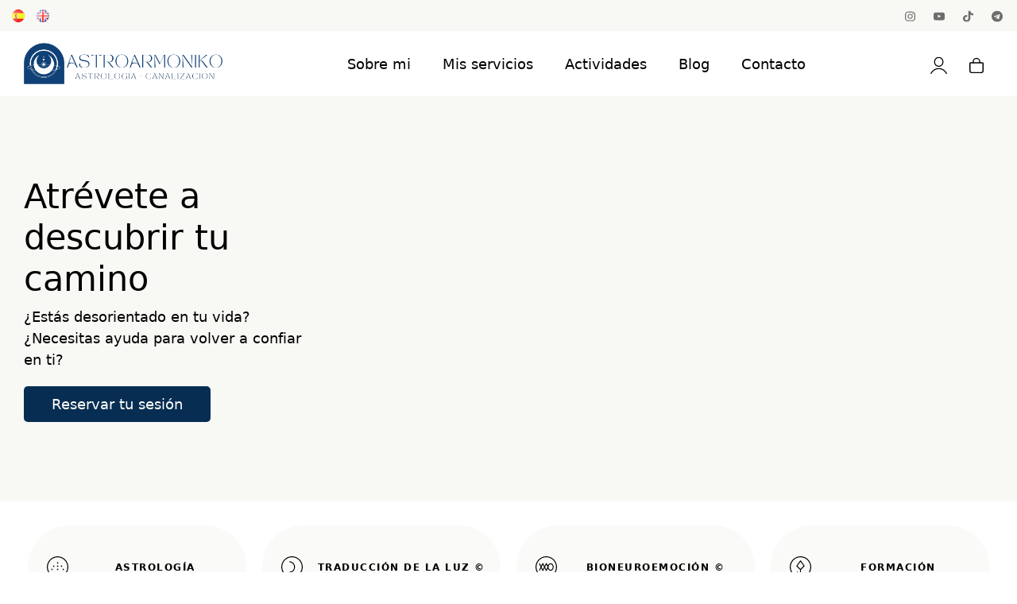

--- FILE ---
content_type: text/html; charset=UTF-8
request_url: https://www.astroarmoniko.com/
body_size: 26973
content:
<!DOCTYPE html>
<html lang="es-ES" prefix="og: https://ogp.me/ns#">
<head>

    
    <meta charset="UTF-8">
    <meta name="viewport" content="width=device-width, initial-scale=1">
    <link rel="profile" href="https://gmpg.org/xfn/11">
    <meta http-equiv="X-UA-Compatible" content="IE=edge">

    
            <link rel="preload" href="https://www.astroarmoniko.com/wp-content/uploads/sites/871/fonts/RalewayDots-Regular.woff2" as="font" type="font/woff2" crossorigin>

            <link rel="alternate" href="https://www.astroarmoniko.com/" hreflang="es" />
<link rel="alternate" href="https://www.astroarmoniko.com/en/" hreflang="en" />

<!-- Optimización para motores de búsqueda de Rank Math -  https://rankmath.com/ -->
<title>Astroarmoniko | Astrología, Canalización y BioNeuroEmoción</title>
<meta name="description" content="Encuentra tu propósito y traza un camino que te conduzca hacia la mejor versión de ti mismo con la Astrología, Canalización y BioNeuroEmoción."/>
<meta name="robots" content="follow, index, max-snippet:-1, max-video-preview:-1, max-image-preview:large"/>
<link rel="canonical" href="https://www.astroarmoniko.com/" />
<meta property="og:locale" content="es_ES" />
<meta property="og:type" content="website" />
<meta property="og:title" content="Astroarmoniko | Astrología, Canalización y BioNeuroEmoción" />
<meta property="og:description" content="Encuentra tu propósito y traza un camino que te conduzca hacia la mejor versión de ti mismo con la Astrología, Canalización y BioNeuroEmoción." />
<meta property="og:url" content="https://www.astroarmoniko.com/" />
<meta property="og:site_name" content="Astroarmoniko" />
<meta property="og:updated_time" content="2024-06-01T09:44:04+02:00" />
<meta property="article:published_time" content="2017-09-22T07:41:07+02:00" />
<meta property="article:modified_time" content="2024-06-01T09:44:04+02:00" />
<meta name="twitter:card" content="summary_large_image" />
<meta name="twitter:title" content="Astroarmoniko | Astrología, Canalización y BioNeuroEmoción" />
<meta name="twitter:description" content="Encuentra tu propósito y traza un camino que te conduzca hacia la mejor versión de ti mismo con la Astrología, Canalización y BioNeuroEmoción." />
<meta name="twitter:label1" content="Escrito por" />
<meta name="twitter:data1" content="Pomatio Team" />
<meta name="twitter:label2" content="Tiempo de lectura" />
<meta name="twitter:data2" content="15 minutos" />
<script type="application/ld+json" class="rank-math-schema">{"@context":"https://schema.org","@graph":[{"@type":"Organization","@id":"https://www.astroarmoniko.com/#organization","name":"Astroarmoniko","url":"https://www.astroarmoniko.com"},{"@type":"WebSite","@id":"https://www.astroarmoniko.com/#website","url":"https://www.astroarmoniko.com","name":"Astroarmoniko","publisher":{"@id":"https://www.astroarmoniko.com/#organization"},"inLanguage":"es","potentialAction":{"@type":"SearchAction","target":"https://www.astroarmoniko.com/?s={search_term_string}","query-input":"required name=search_term_string"}},{"@type":"WebPage","@id":"https://www.astroarmoniko.com/#webpage","url":"https://www.astroarmoniko.com/","name":"Astroarmoniko | Astrolog\u00eda, Canalizaci\u00f3n y BioNeuroEmoci\u00f3n","datePublished":"2017-09-22T07:41:07+02:00","dateModified":"2024-06-01T09:44:04+02:00","about":{"@id":"https://www.astroarmoniko.com/#organization"},"isPartOf":{"@id":"https://www.astroarmoniko.com/#website"},"inLanguage":"es"},{"@type":"Person","@id":"https://www.astroarmoniko.com/#author","name":"Pomatio Team","image":{"@type":"ImageObject","@id":"https://secure.gravatar.com/avatar/964a3d4039bce915d038d4378aa22256c763f289285939a89747f0903bdf2a53?s=96&amp;d=mm&amp;r=g","url":"https://secure.gravatar.com/avatar/964a3d4039bce915d038d4378aa22256c763f289285939a89747f0903bdf2a53?s=96&amp;d=mm&amp;r=g","caption":"Pomatio Team","inLanguage":"es"},"sameAs":["https://www.pomatio.com"],"worksFor":{"@id":"https://www.astroarmoniko.com/#organization"}},{"@type":"Article","headline":"Astroarmoniko | Astrolog\u00eda, Canalizaci\u00f3n y BioNeuroEmoci\u00f3n","keywords":"astrolog\u00eda","datePublished":"2017-09-22T07:41:07+02:00","dateModified":"2024-06-01T09:44:04+02:00","author":{"@id":"https://www.astroarmoniko.com/#author","name":"Pomatio Team"},"publisher":{"@id":"https://www.astroarmoniko.com/#organization"},"description":"Encuentra tu prop\u00f3sito y traza un camino que te conduzca hacia la mejor versi\u00f3n de ti mismo con la Astrolog\u00eda, Canalizaci\u00f3n y BioNeuroEmoci\u00f3n.","name":"Astroarmoniko | Astrolog\u00eda, Canalizaci\u00f3n y BioNeuroEmoci\u00f3n","@id":"https://www.astroarmoniko.com/#richSnippet","isPartOf":{"@id":"https://www.astroarmoniko.com/#webpage"},"inLanguage":"es","mainEntityOfPage":{"@id":"https://www.astroarmoniko.com/#webpage"}}]}</script>
<!-- /Plugin Rank Math WordPress SEO -->

<link rel="alternate" type="application/rss+xml" title="Astroarmoniko &raquo; Feed" href="https://www.astroarmoniko.com/feed/" />
<link rel="alternate" type="application/rss+xml" title="Astroarmoniko &raquo; Feed de los comentarios" href="https://www.astroarmoniko.com/comments/feed/" />
<style id='wp-img-auto-sizes-contain-inline-css' type='text/css'>
img:is([sizes=auto i],[sizes^="auto," i]){contain-intrinsic-size:3000px 1500px}
/*# sourceURL=wp-img-auto-sizes-contain-inline-css */
</style>
<link rel='stylesheet' id='web-bootstrap-style-css' href='https://www.astroarmoniko.com/wp-content/themes/pom/assets/dist/css/base/bootstrap.min.css?ver=1.0.2' type='text/css' media='all' />
<link rel='stylesheet' id='web-flickity-style-css' href='https://www.astroarmoniko.com/wp-content/themes/pom/assets/dist/css/base/flickity.min.css?ver=1.0.2' type='text/css' media='all' />
<link rel='stylesheet' id='web-photoswipe-style-css' href='https://www.astroarmoniko.com/wp-content/themes/pom/assets/dist/css/base/photoswipe.min.css?ver=1.0.2' type='text/css' media='all' />
<link rel='stylesheet' id='web-jquery-datetimepicker-style-css' href='https://www.astroarmoniko.com/wp-content/themes/pom/assets/dist/css/base/datetimepicker.min.css?ver=1.0.2' type='text/css' media='all' />
<link rel='stylesheet' id='woocommerce-general-css' href='https://www.astroarmoniko.com/wp-content/plugins/woocommerce/assets/css/woocommerce.css?ver=1.0.2' type='text/css' media='all' />
<link rel='stylesheet' id='woocommerce-layout-css' href='https://www.astroarmoniko.com/wp-content/plugins/woocommerce/assets/css/woocommerce-layout.css?ver=1.0.2' type='text/css' media='all' />
<link rel='stylesheet' id='web-main-style-css' href='https://www.astroarmoniko.com/wp-content/uploads/sites/871/website.min.css?ver=1.0.2.1758619350' type='text/css' media='all' />
<link rel='stylesheet' id='web-woocommerce-css' href='https://www.astroarmoniko.com/wp-content/themes/pom/assets/css/woocommerce-full.css?ver=1.0.2' type='text/css' media='all' />
<link rel='stylesheet' id='woocommerce-smallscreen-css' href='https://www.astroarmoniko.com/wp-content/plugins/woocommerce/assets/css/woocommerce-smallscreen.css?ver=10.4.3' type='text/css' media='only screen and (max-width: 768px)' />
<style id='woocommerce-inline-inline-css' type='text/css'>
.woocommerce form .form-row .required { visibility: visible; }
/*# sourceURL=woocommerce-inline-inline-css */
</style>
<link rel='stylesheet' id='web-custom-styles-css' href='https://www.astroarmoniko.com/wp-content/uploads/sites/871/custom.css?ver=1.0.2.1718187044' type='text/css' media='all' />
<link rel='stylesheet' id='web-custom-post-styles-css' href='https://www.astroarmoniko.com/wp-content/uploads/sites/871/post-76.css?ver=1.0.2.1717227844' type='text/css' media='all' />
<script type="text/template" id="tmpl-variation-template">
    <div class="woocommerce-variation-description">
        {{{ data.variation.variation_description }}}
    </div>

    <div class="woocommerce-variation-price">
        {{{ data.variation.price_html }}}
    </div>

    <div class="woocommerce-variation-availability">
        {{{ data.variation.availability_html }}}
    </div>
</script>
<script type="text/template" id="tmpl-unavailable-variation-template">
    <p>Lo sentimos, este producto no está disponible. Por favor selecciona otra combinación.</p>
</script>
<script type="text/javascript" src="https://www.astroarmoniko.com/wp-includes/js/jquery/jquery.min.js?ver=3.7.1" id="jquery-core-js"></script>
<script type="text/javascript" src="https://www.astroarmoniko.com/wp-content/plugins/woocommerce/assets/js/jquery-blockui/jquery.blockUI.min.js?ver=2.7.0-wc.10.4.3" id="wc-jquery-blockui-js" defer="defer" data-wp-strategy="defer"></script>
<script type="text/javascript" id="wc-add-to-cart-js-extra">
/* <![CDATA[ */
var wc_add_to_cart_params = {"ajax_url":"/wp-admin/admin-ajax.php","wc_ajax_url":"/?wc-ajax=%%endpoint%%","i18n_view_cart":"Ver carrito","cart_url":"https://www.astroarmoniko.com/carrito/","is_cart":"","cart_redirect_after_add":"yes"};
//# sourceURL=wc-add-to-cart-js-extra
/* ]]> */
</script>
<script type="text/javascript" src="https://www.astroarmoniko.com/wp-content/plugins/woocommerce/assets/js/frontend/add-to-cart.min.js?ver=10.4.3" id="wc-add-to-cart-js" defer="defer" data-wp-strategy="defer"></script>
<script type="text/javascript" src="https://www.astroarmoniko.com/wp-content/plugins/woocommerce/assets/js/js-cookie/js.cookie.min.js?ver=2.1.4-wc.10.4.3" id="wc-js-cookie-js" defer="defer" data-wp-strategy="defer"></script>
<script type="text/javascript" id="woocommerce-js-extra">
/* <![CDATA[ */
var woocommerce_params = {"ajax_url":"/wp-admin/admin-ajax.php","wc_ajax_url":"/?wc-ajax=%%endpoint%%","i18n_password_show":"Mostrar contrase\u00f1a","i18n_password_hide":"Ocultar contrase\u00f1a"};
//# sourceURL=woocommerce-js-extra
/* ]]> */
</script>
<script type="text/javascript" src="https://www.astroarmoniko.com/wp-content/plugins/woocommerce/assets/js/frontend/woocommerce.min.js?ver=10.4.3" id="woocommerce-js" defer="defer" data-wp-strategy="defer"></script>
	<noscript><style>.woocommerce-product-gallery{ opacity: 1 !important; }</style></noscript>
	
        <!-- Google Analytics -->
        <script async src="https://www.googletagmanager.com/gtag/js?id=G-4YBSZQPLFY#asyncload"></script>
        <script>
            window.dataLayer = window.dataLayer || [];
            function gtag() {
                dataLayer.push(arguments);
            }
            gtag('js', new Date());
            gtag('config', 'G-4YBSZQPLFY');

                    </script>
        <!-- Google Analytics -->

        
        <script>
			        </script>

		<link rel="icon" href="https://www.astroarmoniko.com/wp-content/uploads/sites/871/2024/06/cropped-favicon2-32x32.png" sizes="32x32" />
<link rel="icon" href="https://www.astroarmoniko.com/wp-content/uploads/sites/871/2024/06/cropped-favicon2-192x192.png" sizes="192x192" />
<link rel="apple-touch-icon" href="https://www.astroarmoniko.com/wp-content/uploads/sites/871/2024/06/cropped-favicon2-180x180.png" />
<meta name="msapplication-TileImage" content="https://www.astroarmoniko.com/wp-content/uploads/sites/871/2024/06/cropped-favicon2-270x270.png" />

<link rel='stylesheet' id='wc-blocks-style-css' href='https://www.astroarmoniko.com/wp-content/plugins/woocommerce/assets/client/blocks/wc-blocks.css?ver=wc-10.4.3' type='text/css' media='all' />
<link rel='stylesheet' id='wc-stripe-blocks-checkout-style-css' href='https://www.astroarmoniko.com/wp-content/plugins/woocommerce-gateway-stripe/build/upe-blocks.css?ver=1e1661bb3db973deba05' type='text/css' media='all' />
<link rel='stylesheet' id='web-video-css' href='https://www.astroarmoniko.com/wp-content/themes/pom/assets/dist/css/blocks/video.min.css?ver=6.9' type='text/css' media='all' />
<link rel='stylesheet' id='web-custom-post-1483-styles-css' href='https://www.astroarmoniko.com/wp-content/uploads/sites/871/post-1483.css?ver=1.0.2.1718187044' type='text/css' media='all' />
<link rel='stylesheet' id='web-custom-post-2099-styles-css' href='https://www.astroarmoniko.com/wp-content/uploads/sites/871/post-2099.css?ver=1.0.2.1718187044' type='text/css' media='all' />
<link rel='stylesheet' id='web-custom-post-856-styles-css' href='https://www.astroarmoniko.com/wp-content/uploads/sites/871/post-856.css?ver=1.0.2.1718187044' type='text/css' media='all' />
</head>

<body class="home wp-singular page-template-default page page-id-76 wp-theme-pom web-header-1 theme-pom woocommerce-no-js lang-es">


<a href="#content" class="skip-link">Saltar al contenido principal</a>


<header class="web-header web-navbar-sticky   web-header-opaque web-header-full-width">
    
<nav class="web-top-nav  14 fw-300 text-transform-none lh-1-5 fs-12 sticky-off">
    <div class="container-fluid">
        <div class="web-contacts-left">
            <div class="web-navbar">
                <ul class="web-nav">

                    <li id="menu-item-1903-es-top-bar-left" class="main-menu-item  menu-item-even menu-item-depth-0 lang-item lang-item-25 lang-item-es current-lang lang-item-first menu-item menu-item-type-custom menu-item-object-custom current_page_item menu-item-home"><a href="https://www.astroarmoniko.com/" class="menu-link main-menu-link"><span><span class="web-nav-item-content"><span class="web-nav-item-title"><img src="[data-uri]" alt="ES" width="16" height="11" style="width: 16px; height: 11px;" /></span></span></span></a></li><li id="menu-item-1903-en-top-bar-left" class="main-menu-item  menu-item-even menu-item-depth-0 lang-item lang-item-146 lang-item-en menu-item menu-item-type-custom menu-item-object-custom"><a href="https://www.astroarmoniko.com/en/" class="menu-link main-menu-link"><span><span class="web-nav-item-content"><span class="web-nav-item-title"><img src="[data-uri]" alt="EN" width="16" height="11" style="width: 16px; height: 11px;" /></span></span></span></a></li>
                </ul>
            </div>
        </div>
        <div class="web-contacts-right">
            <div class="web-navbar">
                <ul class="web-nav">
                    
    <li class="single-icon">
        <a href="https://www.instagram.com/astroarmoniko/"  aria-label="Visitar" rel="nofollow noindex noreferrer" target="_blank">
            <span class="web-contact-icon"><i class="icon web-svg-icon fontawesome instagram"><svg version="1.1" xmlns="http://www.w3.org/2000/svg" width="20" height="20" viewBox="0 0 24 28"><path d="M16 14c0-2.203-1.797-4-4-4s-4 1.797-4 4 1.797 4 4 4 4-1.797 4-4zM18.156 14c0 3.406-2.75 6.156-6.156 6.156s-6.156-2.75-6.156-6.156 2.75-6.156 6.156-6.156 6.156 2.75 6.156 6.156zM19.844 7.594c0 0.797-0.641 1.437-1.437 1.437s-1.437-0.641-1.437-1.437 0.641-1.437 1.437-1.437 1.437 0.641 1.437 1.437zM12 4.156c-1.75 0-5.5-0.141-7.078 0.484-0.547 0.219-0.953 0.484-1.375 0.906s-0.688 0.828-0.906 1.375c-0.625 1.578-0.484 5.328-0.484 7.078s-0.141 5.5 0.484 7.078c0.219 0.547 0.484 0.953 0.906 1.375s0.828 0.688 1.375 0.906c1.578 0.625 5.328 0.484 7.078 0.484s5.5 0.141 7.078-0.484c0.547-0.219 0.953-0.484 1.375-0.906s0.688-0.828 0.906-1.375c0.625-1.578 0.484-5.328 0.484-7.078s0.141-5.5-0.484-7.078c-0.219-0.547-0.484-0.953-0.906-1.375s-0.828-0.688-1.375-0.906c-1.578-0.625-5.328-0.484-7.078-0.484zM24 14c0 1.656 0.016 3.297-0.078 4.953-0.094 1.922-0.531 3.625-1.937 5.031s-3.109 1.844-5.031 1.937c-1.656 0.094-3.297 0.078-4.953 0.078s-3.297 0.016-4.953-0.078c-1.922-0.094-3.625-0.531-5.031-1.937s-1.844-3.109-1.937-5.031c-0.094-1.656-0.078-3.297-0.078-4.953s-0.016-3.297 0.078-4.953c0.094-1.922 0.531-3.625 1.937-5.031s3.109-1.844 5.031-1.937c1.656-0.094 3.297-0.078 4.953-0.078s3.297-0.016 4.953 0.078c1.922 0.094 3.625 0.531 5.031 1.937s1.844 3.109 1.937 5.031c0.094 1.656 0.078 3.297 0.078 4.953z"></path></svg></i></span>        </a>
    </li>

    
    <li class="single-icon">
        <a href="https://www.youtube.com/channel/UCXodxPiIJegBYlAChyihA8w"  aria-label="Visitar" rel="nofollow noindex noreferrer" target="_blank">
            <span class="web-contact-icon"><i class="icon web-svg-icon fontawesome youtube-play"><svg version="1.1" xmlns="http://www.w3.org/2000/svg" width="20" height="20" viewBox="0 0 28 28"><path d="M11.109 17.625l7.562-3.906-7.562-3.953v7.859zM14 4.156c5.891 0 9.797 0.281 9.797 0.281 0.547 0.063 1.75 0.063 2.812 1.188 0 0 0.859 0.844 1.109 2.781 0.297 2.266 0.281 4.531 0.281 4.531v2.125s0.016 2.266-0.281 4.531c-0.25 1.922-1.109 2.781-1.109 2.781-1.062 1.109-2.266 1.109-2.812 1.172 0 0-3.906 0.297-9.797 0.297v0c-7.281-0.063-9.516-0.281-9.516-0.281-0.625-0.109-2.031-0.078-3.094-1.188 0 0-0.859-0.859-1.109-2.781-0.297-2.266-0.281-4.531-0.281-4.531v-2.125s-0.016-2.266 0.281-4.531c0.25-1.937 1.109-2.781 1.109-2.781 1.062-1.125 2.266-1.125 2.812-1.188 0 0 3.906-0.281 9.797-0.281v0z"></path></svg></i></span>        </a>
    </li>

    
    <li class="single-icon">
        <a href="https://www.tiktok.com/@astroarmoniko"  aria-label="Visitar" rel="nofollow noindex noreferrer" target="_blank">
            <span class="web-contact-icon"><i class="icon web-svg-icon fontawesome tik-tok-2"><svg xmlns="http://www.w3.org/2000/svg" viewBox="0 0 512 512"><path d="M480.3 128.4c-29.2 0-56.2-9.7-77.8-26-24.8-18.7-42.7-46.2-49-77.8-1.6-7.8-2.4-15.9-2.5-24.2h-83.5v228.1l-.1 124.9c0 33.4-21.8 61.7-51.9 71.7-8.8 2.9-18.2 4.3-28 3.7-12.6-.7-24.3-4.5-34.6-10.6-21.8-13-36.5-36.6-36.9-63.7-.6-42.2 33.5-76.7 75.7-76.7 8.3 0 16.3 1.4 23.8 3.8V197c-7.9-1.2-15.9-1.8-24.1-1.8-46.2 0-89.4 19.2-120.3 53.8-23.3 26.1-37.3 59.5-39.5 94.5-2.8 45.9 14 89.6 46.6 121.8 4.8 4.7 9.8 9.1 15.1 13.2 28 21.5 62.1 33.2 98.1 33.2 8.1 0 16.2-.6 24.1-1.8 33.6-5 64.6-20.4 89.1-44.6 30.1-29.7 46.7-69.2 46.9-111.2l-.4-186.6c14.4 11.1 30 20.2 46.9 27.3 26.2 11.1 54 16.6 82.5 16.6v-83.1c.1.1-.2.1-.2.1z"/></svg></i></span>        </a>
    </li>

    
    <li class="single-icon">
        <a href="https://t.me/astroarmoniko"  aria-label="Visitar" rel="nofollow noindex noreferrer" target="_blank">
            <span class="web-contact-icon"><i class="icon web-svg-icon fontawesome telegram"><svg version="1.1" xmlns="http://www.w3.org/2000/svg" width="20" height="20" viewBox="0 0 28 28"><path d="M18.578 20.422l2.297-10.828c0.203-0.953-0.344-1.328-0.969-1.094l-13.5 5.203c-0.922 0.359-0.906 0.875-0.156 1.109l3.453 1.078 8.016-5.047c0.375-0.25 0.719-0.109 0.438 0.141l-6.484 5.859-0.25 3.563c0.359 0 0.516-0.156 0.703-0.344l1.687-1.625 3.5 2.578c0.641 0.359 1.094 0.172 1.266-0.594zM28 14c0 7.734-6.266 14-14 14s-14-6.266-14-14 6.266-14 14-14 14 6.266 14 14z"></path></svg></i></span>        </a>
    </li>

                    </ul>
            </div>
        </div>
    </div>
</nav>

<nav class="web-main-nav sticky web-navbar fw-300 text-transform-none lh-1-5 fs-18">
    <div class="container-fluid">
        <div class="web-nav-table ">
            
<a href="https://www.astroarmoniko.com/" rel="home" class="web-nav-logo" aria-label="Astrología, Canalización y BioNeuroEmoción" title="Astrología, Canalización y BioNeuroEmoción" itemprop="url">
	<img class="web-hide-on-sm web-hide-on-xs" src="https://www.astroarmoniko.com/wp-content/uploads/sites/871/2024/05/Logo-Nuevo-png.png" alt="Astroarmoniko" itemprop="logo"><img class="web-hide-on-lg web-hide-on-md" src="https://www.astroarmoniko.com/wp-content/uploads/sites/871/2024/05/Logo-Nuevo-png.png" alt="Astroarmoniko" itemprop="logo"></a>
<ul class="web-nav align-center hidden-md-down"><li id="menu-item-1466-menu-1" class="main-menu-item  menu-item-even menu-item-depth-0  menu-item menu-item-type-post_type menu-item-object-page"><a href="https://www.astroarmoniko.com/acerca-de/" class="menu-link main-menu-link"><span><span class="web-nav-item-content"><span class="web-nav-item-title">Sobre mi</span></span></span></a></li><li id="menu-item-1467-menu-1" class="main-menu-item  menu-item-even menu-item-depth-0  menu-item menu-item-type-post_type menu-item-object-page menu-item-has-children web-drop-item web-drop-item"><a href="https://www.astroarmoniko.com/service/" class="menu-link main-menu-link"><span><span class="web-nav-item-content"><span class="web-nav-item-title">Mis servicios</span></span></span></a><ul class="dropdown">	<li id="menu-item-1744-menu-1" class="sub-menu-item  menu-item-odd menu-item-depth-1  menu-item menu-item-type-post_type menu-item-object-page"><a href="https://www.astroarmoniko.com/service/astrologia/" class="menu-link sub-menu-link"><span><i class="icon web-svg-icon astro iconos-16"><?xml version="1.0" encoding="UTF-8"?> <svg xmlns="http://www.w3.org/2000/svg" xmlns:xlink="http://www.w3.org/1999/xlink" version="1.1" id="Capa_1" x="0px" y="0px" viewBox="0 0 396.39 396.39" style="enable-background:new 0 0 396.39 396.39;" xml:space="preserve"> <g> <path d="M185.43,396.39c-7.11-1.01-14.24-1.82-21.31-3.05c-38.13-6.62-71.43-23.2-99.76-49.47C29.9,311.94,9.08,272.52,2.59,226.03 C-9.08,142.36,32.84,61.95,107.12,23c22.22-11.65,45.83-18.85,70.73-21.37c89.72-9.05,172.65,42.23,205.22,125.42 c6.92,17.68,11.24,36,12.59,54.99c0.08,1.13,0.48,2.23,0.73,3.35c0,8.76,0,17.52,0,26.28c-0.59,4.81-1.06,9.64-1.79,14.44 c-7,46.41-27.4,85.87-61.85,117.79c-28.33,26.25-61.62,42.83-99.74,49.44c-7.07,1.23-14.2,2.04-21.31,3.05 C202.94,396.39,194.19,396.39,185.43,396.39z M379.27,198.71c-0.49-100.89-81.66-180.2-180.36-180.68 C99.85,17.54,18.08,98.25,17.97,198.39c-0.11,100.16,79.74,179.73,178,180.87C297.09,380.43,378.88,299.37,379.27,198.71z"></path> <path d="M126.1,169.16c7.35,0.01,13.31,5.85,13.39,13.14c0.08,7.34-6.17,13.65-13.46,13.61c-7.27-0.04-13.22-6.01-13.25-13.3 C112.75,174.95,118.49,169.15,126.1,169.16z"></path> <path d="M198.83,169.16c7.33,0.02,13.27,5.89,13.35,13.2c0.09,7.27-6.28,13.64-13.54,13.56c-7.45-0.09-13.3-6.18-13.21-13.74 C185.53,174.82,191.38,169.13,198.83,169.16z"></path> <path d="M284.34,182.48c0,7.36-5.79,13.28-13.11,13.42c-7.25,0.14-13.63-6.18-13.59-13.48c0.04-7.31,5.95-13.23,13.26-13.27 C278.54,169.11,284.35,174.87,284.34,182.48z"></path> <path d="M212.18,242.3c-0.1,7.17-6.33,13.23-13.46,13.08c-7.24-0.15-13.25-6.3-13.13-13.44c0.12-7.09,6.46-13.27,13.48-13.13 C206.23,228.96,212.28,235.18,212.18,242.3z"></path> <path d="M95.2,255.39c-7.24-0.09-13.3-6.22-13.21-13.34c0.09-7.11,6.33-13.29,13.37-13.24c7.12,0.05,13.24,6.28,13.18,13.4 C108.49,249.4,102.33,255.48,95.2,255.39z"></path> <path d="M198.96,135.05c-7.04,0.06-13.28-6.12-13.36-13.24c-0.08-7.09,6.07-13.27,13.24-13.29c7.22-0.03,13.28,5.95,13.35,13.18 C212.26,128.77,206.1,134.99,198.96,135.05z"></path> <path d="M314.63,241.99c0.06,7.32-5.77,13.33-13.01,13.41c-7.18,0.08-13.32-5.95-13.37-13.13c-0.05-7.2,5.94-13.34,13.1-13.45 C308.47,228.7,314.57,234.75,314.63,241.99z"></path> </g> </svg> </i></span><span><span class="web-nav-item-content"><span class="web-nav-item-title">Astrología</span></span></span></a></li>	<li id="menu-item-1749-menu-1" class="sub-menu-item  menu-item-odd menu-item-depth-1 submenu menu-item menu-item-type-post_type menu-item-object-page"><a href="https://www.astroarmoniko.com/service/astrologia/carta-natal/" class="menu-link sub-menu-link"><span><span class="web-nav-item-content"><span class="web-nav-item-title">Carta Natal</span></span></span></a></li>	<li id="menu-item-1748-menu-1" class="sub-menu-item  menu-item-odd menu-item-depth-1 submenu menu-item menu-item-type-post_type menu-item-object-page"><a href="https://www.astroarmoniko.com/service/astrologia/revolucion-solar/" class="menu-link sub-menu-link"><span><span class="web-nav-item-content"><span class="web-nav-item-title">Revolución Solar</span></span></span></a></li>	<li id="menu-item-1747-menu-1" class="sub-menu-item  menu-item-odd menu-item-depth-1 submenu menu-item menu-item-type-post_type menu-item-object-page"><a href="https://www.astroarmoniko.com/service/astrologia/sinastria-y-carta-compuesta/" class="menu-link sub-menu-link"><span><span class="web-nav-item-content"><span class="web-nav-item-title">Sinastría y Carta Compuesta</span></span></span></a></li>	<li id="menu-item-1745-menu-1" class="sub-menu-item  menu-item-odd menu-item-depth-1 submenu menu-item menu-item-type-post_type menu-item-object-page"><a href="https://www.astroarmoniko.com/service/astrologia/carta-horaria/" class="menu-link sub-menu-link"><span><span class="web-nav-item-content"><span class="web-nav-item-title">Carta Horaria</span></span></span></a></li>	<li id="menu-item-1746-menu-1" class="sub-menu-item  menu-item-odd menu-item-depth-1 submenu menu-item menu-item-type-post_type menu-item-object-page"><a href="https://www.astroarmoniko.com/service/astrologia/carta-empresarial-o-de-emprendimiento/" class="menu-link sub-menu-link"><span><span class="web-nav-item-content"><span class="web-nav-item-title">Carta Empresarial o de Emprendimiento</span></span></span></a></li>	<li id="menu-item-2480-menu-1" class="sub-menu-item  menu-item-odd menu-item-depth-1 submenu menu-item menu-item-type-post_type menu-item-object-page"><a href="https://www.astroarmoniko.com/service/astrologia/astrocartografia-y-espacio-local/" class="menu-link sub-menu-link"><span><span class="web-nav-item-content"><span class="web-nav-item-title">AstroCartografía y Espacio Local</span></span></span></a></li>	<li id="menu-item-2479-menu-1" class="sub-menu-item  menu-item-odd menu-item-depth-1 submenu menu-item menu-item-type-post_type menu-item-object-page"><a href="https://www.astroarmoniko.com/service/astrologia/astroanamnesis/" class="menu-link sub-menu-link"><span><span class="web-nav-item-content"><span class="web-nav-item-title">Astroanamnesis</span></span></span></a></li>	<li id="menu-item-1523-menu-1" class="sub-menu-item  menu-item-odd menu-item-depth-1  menu-item menu-item-type-post_type menu-item-object-page"><a href="https://www.astroarmoniko.com/service/traduccion-de-la-luz/" class="menu-link sub-menu-link"><span><i class="icon web-svg-icon astro iconos-78"><?xml version="1.0" encoding="UTF-8"?> <svg xmlns="http://www.w3.org/2000/svg" xmlns:xlink="http://www.w3.org/1999/xlink" version="1.1" id="Capa_1" x="0px" y="0px" viewBox="0 0 396.39 396.39" style="enable-background:new 0 0 396.39 396.39;" xml:space="preserve"> <g> <path d="M396.39,210.96c-1.02,7.22-1.83,14.47-3.1,21.64c-6.68,37.97-23.22,71.16-49.39,99.4c-31.93,34.46-71.31,55.58-117.85,61.7 c-61.56,8.09-115.94-8.93-161.88-50.86c-33.33-30.42-53.95-68.38-60.83-112.93C-6.39,166.9,10.2,111.04,53.16,63.76 C84.74,28.99,124.48,8.81,170.9,1.8c4.81-0.73,9.66-1.2,14.49-1.8c8.76,0,17.52,0,26.28,0c4.83,0.59,9.68,1.07,14.49,1.8 c46.41,7.01,85.86,27.43,117.77,61.88c26.15,28.23,42.68,61.41,49.36,99.38c1.26,7.17,2.08,14.42,3.1,21.64 C396.39,193.44,396.39,202.2,396.39,210.96z M379.27,197.71c-0.25-99.77-81.64-181.01-180.93-180.6 C98.67,17.53,17.91,98.34,17.79,197.77c-0.12,99.46,81.26,180.83,180.77,180.76C298.19,378.46,379.52,297.08,379.27,197.71z"></path> <path d="M151.51,109.36c0-5.75,0-11.24,0-16.73c48.77-0.96,101.9,39.65,102.6,104c0.69,64.05-51.68,107.02-102.52,106.15 c0-5.46,0-10.92,0-16.75c27.17-1.19,49.7-11.98,66.7-33.33c14.84-18.64,19.85-40.26,18.14-63.68 C233.66,150.99,202.57,111.4,151.51,109.36z"></path> </g> </svg> </i></span><span><span class="web-nav-item-content"><span class="web-nav-item-title">Traducción de la Luz ©</span></span></span></a></li>	<li id="menu-item-1521-menu-1" class="sub-menu-item  menu-item-odd menu-item-depth-1  menu-item menu-item-type-post_type menu-item-object-page"><a href="https://www.astroarmoniko.com/service/bioneuroemocion/" class="menu-link sub-menu-link"><span><i class="icon web-svg-icon astro iconos-03"><?xml version="1.0" encoding="UTF-8"?> <svg xmlns="http://www.w3.org/2000/svg" xmlns:xlink="http://www.w3.org/1999/xlink" version="1.1" id="Capa_1" x="0px" y="0px" viewBox="0 0 396.39 396.39" style="enable-background:new 0 0 396.39 396.39;" xml:space="preserve"> <g> <path d="M396.39,210.96c-1.02,7.21-1.83,14.46-3.1,21.64c-6.68,37.96-23.21,71.14-49.36,99.37 c-31.91,34.45-71.27,55.57-117.79,61.72c-61.37,8.11-115.7-8.68-161.6-50.41C29.7,311.59,8.99,271.86,2.52,225.25 C-10.22,133.47,41.41,46.73,127.05,13.26c17.68-6.91,35.99-11.23,54.98-12.55c1.13-0.08,2.24-0.47,3.36-0.71 c8.76,0,17.52,0,26.28,0c1.12,0.25,2.22,0.58,3.35,0.73c6.87,0.92,13.82,1.41,20.6,2.75c42.57,8.35,78.79,28.36,108.24,60.22 c27.34,29.58,44.1,64.4,50.25,104.25c0.86,5.56,1.52,11.16,2.27,16.73C396.39,193.44,396.39,202.2,396.39,210.96z M379.27,197.81 C379.23,98.22,297.85,16.9,198.44,17.11C98.69,17.33,17.4,98.72,17.79,198c0.39,99.75,80.93,180.25,180.61,180.53 C297.64,378.81,379.31,297.2,379.27,197.81z"></path> <path d="M63.32,136.92c5.22-2.55,10.15-4.95,15.54-7.58c7.85,16.12,15.59,32,23.6,48.46c0.78-1.32,1.38-2.2,1.85-3.14 c6.96-13.89,13.95-27.77,20.83-41.7c2.06-4.16,4.17-8.32,9.52-8.35c5.56-0.03,7.68,4.29,9.77,8.59 c6.67,13.76,13.45,27.46,20.2,41.18c0.61,1.24,1.29,2.45,2.22,4.2c0.88-1.56,1.59-2.69,2.18-3.88 c7.07-14.28,14.15-28.54,21.16-42.85c1.87-3.82,4.27-6.67,8.96-6.7c4.71-0.04,7.15,2.82,9.03,6.61 c5.77,11.63,11.58,23.25,17.38,34.86c0.57,1.13,1.19,2.24,1.49,2.79c3.62-6.12,6.62-12.92,11.13-18.49 c20.38-25.15,55.93-31.12,80.69-1.44c23.36,27.99,21.79,73.84-3.28,100.31c-9.19,9.71-20.42,15.75-33.86,16.49 c-10.81,0.59-20.78-2.92-29.86-8.73c-11.94-7.65-19.94-18.36-24.33-32.61c-0.86,1.57-1.47,2.6-1.99,3.66 c-5.86,11.86-11.77,23.7-17.52,35.62c-1.87,3.88-4.37,6.85-8.89,6.83c-4.56-0.02-6.97-3.17-8.82-7 c-7.55-15.6-15.19-31.16-23.05-47.27c-0.85,1.66-1.49,2.86-2.09,4.07c-7.18,14.5-14.4,28.99-21.51,43.52 c-1.82,3.72-4.3,6.6-8.62,6.67c-4.55,0.07-7.11-2.95-8.94-6.81c-7.37-15.54-14.8-31.05-22.64-47.5 c-8.38,16.89-16.42,33.08-24.61,49.57c-5.45-2.43-10.58-4.7-16.1-7.16c0.66-1.44,1.2-2.69,1.8-3.91 c8.92-18.09,17.8-36.2,26.84-54.23c1.18-2.35,1.1-4.11-0.03-6.41C82.03,175.55,72.81,156.46,63.32,136.92z M318.21,197.82 c0-16.64-6.08-31.98-16.56-41.85c-12.56-11.81-30.18-12.4-43.44-1.41c-8.67,7.19-13.51,16.69-16.1,27.42 c-4.41,18.3-2.03,35.58,8.93,51.1c15.06,21.31,41.37,21.16,56.55-0.03C315.15,222.5,317.83,210.51,318.21,197.82z M134.75,243.42 c7.49-15.08,14.65-29.45,21.72-43.87c0.44-0.9,0.55-2.37,0.12-3.24c-7.15-14.64-14.4-29.22-21.85-44.24 c-7.41,15.06-14.62,29.67-21.75,44.33c-0.39,0.79-0.34,2.11,0.05,2.92C120.14,213.86,127.32,228.36,134.75,243.42z M198.69,152.35 c-0.63,1-0.92,1.38-1.13,1.8c-6.63,13.89-13.3,27.75-19.78,41.71c-0.57,1.22-0.3,3.24,0.32,4.53c4.68,9.85,9.53,19.61,14.35,29.39 c2.12,4.3,4.29,8.59,6.45,12.92c0.52-0.34,0.83-0.42,0.92-0.61c7.09-14.24,14.2-28.47,21.2-42.76c0.42-0.85,0.37-2.28-0.06-3.13 C213.7,181.76,206.35,167.38,198.69,152.35z"></path> </g> </svg> </i></span><span><span class="web-nav-item-content"><span class="web-nav-item-title">BioNeuroEmoción ©</span></span></span></a></li></ul></li><li id="menu-item-1893-menu-1" class="main-menu-item  menu-item-even menu-item-depth-0  menu-item menu-item-type-post_type menu-item-object-page"><a href="https://www.astroarmoniko.com/events/" class="menu-link main-menu-link"><span><span class="web-nav-item-content"><span class="web-nav-item-title">Actividades</span></span></span></a></li><li id="menu-item-2096-menu-1" class="main-menu-item  menu-item-even menu-item-depth-0  menu-item menu-item-type-post_type menu-item-object-page"><a href="https://www.astroarmoniko.com/blog/" class="menu-link main-menu-link"><span><span class="web-nav-item-content"><span class="web-nav-item-title">Blog</span></span></span></a></li><li id="menu-item-2097-menu-1" class="main-menu-item  menu-item-even menu-item-depth-0  menu-item menu-item-type-post_type menu-item-object-page"><a href="https://www.astroarmoniko.com/contacto/" class="menu-link main-menu-link"><span><span class="web-nav-item-content"><span class="web-nav-item-title">Contacto</span></span></span></a></li></ul>
            <ul class="web-nav align-right web-nav-icons">

                
<!-- START: Login / Register -->
<li class="main-menu-item single-icon web-drop-item">
    <a href="#" class="menu-link" aria-label="Mi cuenta">
        <span>
                        <span class="web-nav-item-content">
                <span class="web-nav-item-title"><i class="icon web-svg-icon pomicons user"><svg version="1.1" xmlns="http://www.w3.org/2000/svg" x="0" y="0" viewBox="0 0 41.5 40.6" xml:space="preserve" width="20" height="20"><path class="st0" d="M20.8 23.4c-6.4 0-11.7-5.2-11.7-11.7S14.3 0 20.8 0s11.7 5.2 11.7 11.7-5.3 11.7-11.7 11.7zm0-20.9c-5.1 0-9.2 4.1-9.2 9.2s4.1 9.2 9.2 9.2 9.2-4.1 9.2-9.2-4.2-9.2-9.2-9.2zM2.3 40.6l-2.3-1c3.8-8 11.9-13.2 20.8-13.2s17 5.2 20.8 13.2l-2.3 1.1C36 33.6 28.7 28.9 20.8 28.9S5.6 33.5 2.3 40.6z"/></svg></i></span>
            </span>
        </span>
            </a>
    <div class="dropdown my-account-dropdown">
        <div class="web-sign-form">
            <div class="web-sign-form-container">
                
                    <form id="web_login_form" class="web-sign-form-login active" method="post" action="https://www.astroarmoniko.com/">
                        <input type="hidden" name="pom_login_form_submitted" value="1">
                        <input type="hidden" name="redirect_url" value="https://www.astroarmoniko.com/mi-cuenta/">
                        <h4>Iniciar sesión</h4>
                        <p class="status"></p>

                        <input aria-label="Usuario o Email" id="username" class="form-control required" type="text" name="username" placeholder="Nombre de usuario o correo electrónico">
                        <div class="web-gap-20"></div>

                        <input aria-label="Contraseña" id="password" class="form-control required" type="password" name="password" placeholder="Contraseña">
                        <div class="web-gap-20"></div>

                        <div class="form-check pull-left">
                            <label class="form-check-label">
                                <input type="checkbox" name="remember_me" class="form-check-input"> Recuérdame                            </label>
                        </div>
                        <input class="web-btn web-btn-color-white text-dark-1 pull-right submit_button" type="submit" value="Iniciar sesión">

                        <div class="clearfix"></div>
                        <div class="web-gap-20"></div>
                        <div class="text-right">
                            
                                <a class="web-sign-form-register-toggle" href="#">Registrarse</a> |

                                                            <a class="web-sign-form-lost-toggle" href="#">¿Perdiste la contraseña?</a>
                        </div>
                    </form>

                    
                    <form method="post" class="web-sign-form-register woocommerce-form woocommerce-form-register register"  >
                        <h4>Registrarse</h4>

                        
                        <p class="woocommerce-form-row woocommerce-form-row--wide form-row form-row-wide">
                            <label for="reg_email">Dirección de correo electrónico&nbsp;<span class="required">*</span></label>
                            <input type="email" class="form-control woocommerce-Input woocommerce-Input--text input-text" name="email" id="reg_email" autocomplete="email" value=""/>                        </p>

                        
                            <p class="woocommerce-form-row woocommerce-form-row--wide form-row form-row-wide">
                                <label for="reg_password">Contraseña&nbsp;<span class="required">*</span></label>
                                <input type="password" class="form-control woocommerce-Input woocommerce-Input--text input-text" name="password" id="reg_password" autocomplete="new-password"/>
                                <span id="woocommerce-password-strength"></span>
                            </p>

                            
                        <p class="woocommerce-form-row form-row">
                            <input type="hidden" id="woocommerce-register-nonce" name="woocommerce-register-nonce" value="ce9f93490d" /><input type="hidden" name="_wp_http_referer" value="/" />                            <button type="submit" class="web-btn woocommerce-Button woocommerce-button button woocommerce-form-register__submit" name="register" value="Registrarse">Registrarse</button>
                        </p>

                        <div class="clearfix"></div>
                        <div class="web-gap-20"></div>
                        <a class="web-sign-form-login-toggle pull-right" href="#">Volver al inicio de sesión</a>
                    </form>

                    
                <form class="web-sign-form-lost" action="#">
                    <h4>Contraseña perdida</h4>

                    <a class="text-link" href="https://www.astroarmoniko.com/mi-cuenta/contrasena-perdida/">
                        ¿Perdiste la contraseña?                    </a>

                    <input aria-label="Usuario o Email" class="form-control" type="text" placeholder="Usuario o Email">
                    <div class="web-gap-20"></div>

                    <button class="web-btn web-btn-color-white text-dark-1 pull-right">Obtener nueva contraseña</button>

                    <div class="clearfix"></div>
                    <div class="web-gap-20"></div>
                    <a class="web-sign-form-login-toggle pull-right" href="#">Volver a Iniciar sesión</a>
                </form>
            </div>
        </div>
    </div>
</li>

    <li class="single-icon cart-menu ">
        <a href="#" class="no-effect-on-link" data-nav-toggle="#web-side-cart" aria-label="Carrito">
            <span><i class="icon web-svg-icon ionicons bag-outline"><svg xmlns="http://www.w3.org/2000/svg" width="20" height="20" viewBox="0 0 512 512"><path fill="none" stroke="currentColor" stroke-linecap="round" stroke-linejoin="round" stroke-width="32" fill-rule="evenodd" d="M80,176a16,16,0,0,0-16,16V408c0,30.24,25.76,56,56,56H392c30.24,0,56-24.51,56-54.75V192a16,16,0,0,0-16-16Z"/><path fill="none" stroke="currentColor" stroke-linecap="round" stroke-linejoin="round" stroke-width="32" fill-rule="evenodd" d="M160,176V144a96,96,0,0,1,96-96h0a96,96,0,0,1,96,96v32"/></svg></i></span>
            <span class="cart-count web-badge fade" id="web_small_cart_count"></span>
        </a>
        <div class="cart-content dropdown bg-main-7 text-main-15">
                    </div>
    </li>

    
                    <li class="single-icon hidden-lg-up">
                        <a href="#" class="web-mobile-toggle no-effect-on-link" data-nav-toggle="#web-nav-mobile" aria-label="Menú de hamburguesa navegación">
                            <span class="toggle-main-icon text-main-15"><i class="icon web-svg-icon pomicons menu-burger-2"><svg xmlns="http://www.w3.org/2000/svg" viewBox="0 0 86 86" width="20" height="20"><path d="M.2 16.2h86V22H.2zM.2 40.4h65.9v5.8H.2zM.2 64.5h45.7v5.8H.2z"/></svg>
</i></span>
                            <span class="toggle-close-icon"><i class="icon web-svg-icon ionicons android-close"><svg xmlns="http://www.w3.org/2000/svg" width="20" height="20" viewBox="0 0 512 512"><path d="M405 136.798L375.202 107 256 226.202 136.798 107 107 136.798 226.202 256 107 375.202 136.798 405 256 285.798 375.202 405 405 375.202 285.798 256z"/></svg></i></span>
                        </a>
                    </li>

                    
            </ul>
        </div>
    </div>
</nav>


</header>
<header class="web-header-secondary">

	
<div id="web-nav-mobile" class="web-navbar web-navbar-side hidden-lg-up web-navbar-left-side web-navbar-lg align-left web-navbar-overlay-content bg-main-7 text-main-15">
    <div class="web-navbar-bg">
        <div class="bg-image"></div>
    </div>

    
    <div class="web-nav-table">
        <div class="web-nav-row">
            
                <a href="https://www.astroarmoniko.com/" rel="home" class="web-nav-logo" aria-label="Astroarmoniko" title="Astroarmoniko">
                    <img src="https://www.astroarmoniko.com/wp-content/uploads/sites/871/2024/05/Logo-Nuevo-png.png" alt="Astroarmoniko">
                </a>

                
            <span class="web-mobile-toggle no-effect-on-link db align-right" data-nav-toggle="#web-nav-mobile"><i class="icon web-svg-icon feather x"><svg xmlns="http://www.w3.org/2000/svg" width="20" height="20" fill="none" stroke="currentColor" stroke-linecap="round" stroke-linejoin="round" stroke-width="2" class="feather feather-x" viewBox="0 0 24 24"><path d="M18 6L6 18M6 6l12 12"/></svg></i></span>
        </div>
        <div class="web-nav-row web-nav-row-full web-nav-row-center">
            <div class="web-navbar-mobile-content">
                <ul class="web-nav hidden-lg-up"><li id="menu-item-1846-mobile-nav" class="main-menu-item  menu-item-even menu-item-depth-0  menu-item menu-item-type-post_type menu-item-object-page"><a href="https://www.astroarmoniko.com/acerca-de/" class="menu-link main-menu-link"><span><span class="web-nav-item-content"><span class="web-nav-item-title">Sobre mi</span></span></span></a></li><li id="menu-item-1848-mobile-nav" class="main-menu-item  menu-item-even menu-item-depth-0 pt-30 menu-item menu-item-type-post_type menu-item-object-page"><a href="https://www.astroarmoniko.com/service/astrologia/" class="menu-link main-menu-link"><span><i class="icon web-svg-icon astro iconos-16"><?xml version="1.0" encoding="UTF-8"?> <svg xmlns="http://www.w3.org/2000/svg" xmlns:xlink="http://www.w3.org/1999/xlink" version="1.1" id="Capa_1" x="0px" y="0px" viewBox="0 0 396.39 396.39" style="enable-background:new 0 0 396.39 396.39;" xml:space="preserve"> <g> <path d="M185.43,396.39c-7.11-1.01-14.24-1.82-21.31-3.05c-38.13-6.62-71.43-23.2-99.76-49.47C29.9,311.94,9.08,272.52,2.59,226.03 C-9.08,142.36,32.84,61.95,107.12,23c22.22-11.65,45.83-18.85,70.73-21.37c89.72-9.05,172.65,42.23,205.22,125.42 c6.92,17.68,11.24,36,12.59,54.99c0.08,1.13,0.48,2.23,0.73,3.35c0,8.76,0,17.52,0,26.28c-0.59,4.81-1.06,9.64-1.79,14.44 c-7,46.41-27.4,85.87-61.85,117.79c-28.33,26.25-61.62,42.83-99.74,49.44c-7.07,1.23-14.2,2.04-21.31,3.05 C202.94,396.39,194.19,396.39,185.43,396.39z M379.27,198.71c-0.49-100.89-81.66-180.2-180.36-180.68 C99.85,17.54,18.08,98.25,17.97,198.39c-0.11,100.16,79.74,179.73,178,180.87C297.09,380.43,378.88,299.37,379.27,198.71z"></path> <path d="M126.1,169.16c7.35,0.01,13.31,5.85,13.39,13.14c0.08,7.34-6.17,13.65-13.46,13.61c-7.27-0.04-13.22-6.01-13.25-13.3 C112.75,174.95,118.49,169.15,126.1,169.16z"></path> <path d="M198.83,169.16c7.33,0.02,13.27,5.89,13.35,13.2c0.09,7.27-6.28,13.64-13.54,13.56c-7.45-0.09-13.3-6.18-13.21-13.74 C185.53,174.82,191.38,169.13,198.83,169.16z"></path> <path d="M284.34,182.48c0,7.36-5.79,13.28-13.11,13.42c-7.25,0.14-13.63-6.18-13.59-13.48c0.04-7.31,5.95-13.23,13.26-13.27 C278.54,169.11,284.35,174.87,284.34,182.48z"></path> <path d="M212.18,242.3c-0.1,7.17-6.33,13.23-13.46,13.08c-7.24-0.15-13.25-6.3-13.13-13.44c0.12-7.09,6.46-13.27,13.48-13.13 C206.23,228.96,212.28,235.18,212.18,242.3z"></path> <path d="M95.2,255.39c-7.24-0.09-13.3-6.22-13.21-13.34c0.09-7.11,6.33-13.29,13.37-13.24c7.12,0.05,13.24,6.28,13.18,13.4 C108.49,249.4,102.33,255.48,95.2,255.39z"></path> <path d="M198.96,135.05c-7.04,0.06-13.28-6.12-13.36-13.24c-0.08-7.09,6.07-13.27,13.24-13.29c7.22-0.03,13.28,5.95,13.35,13.18 C212.26,128.77,206.1,134.99,198.96,135.05z"></path> <path d="M314.63,241.99c0.06,7.32-5.77,13.33-13.01,13.41c-7.18,0.08-13.32-5.95-13.37-13.13c-0.05-7.2,5.94-13.34,13.1-13.45 C308.47,228.7,314.57,234.75,314.63,241.99z"></path> </g> </svg> </i></span><span><span class="web-nav-item-content"><span class="web-nav-item-title">Astrología</span></span></span></a></li><li id="menu-item-1851-mobile-nav" class="main-menu-item  menu-item-even menu-item-depth-0 submenu menu-item menu-item-type-post_type menu-item-object-page"><a href="https://www.astroarmoniko.com/service/astrologia/carta-natal/" class="menu-link main-menu-link"><span><span class="web-nav-item-content"><span class="web-nav-item-title">Carta Natal</span></span></span></a></li><li id="menu-item-1853-mobile-nav" class="main-menu-item  menu-item-even menu-item-depth-0 submenu menu-item menu-item-type-post_type menu-item-object-page"><a href="https://www.astroarmoniko.com/service/astrologia/revolucion-solar/" class="menu-link main-menu-link"><span><span class="web-nav-item-content"><span class="web-nav-item-title">Revolución Solar</span></span></span></a></li><li id="menu-item-1852-mobile-nav" class="main-menu-item  menu-item-even menu-item-depth-0 submenu menu-item menu-item-type-post_type menu-item-object-page"><a href="https://www.astroarmoniko.com/service/astrologia/sinastria-y-carta-compuesta/" class="menu-link main-menu-link"><span><span class="web-nav-item-content"><span class="web-nav-item-title">Sinastría y Carta Compuesta</span></span></span></a></li><li id="menu-item-1850-mobile-nav" class="main-menu-item  menu-item-even menu-item-depth-0 submenu menu-item menu-item-type-post_type menu-item-object-page"><a href="https://www.astroarmoniko.com/service/astrologia/carta-horaria/" class="menu-link main-menu-link"><span><span class="web-nav-item-content"><span class="web-nav-item-title">Carta Horaria</span></span></span></a></li><li id="menu-item-1849-mobile-nav" class="main-menu-item  menu-item-even menu-item-depth-0 submenu menu-item menu-item-type-post_type menu-item-object-page"><a href="https://www.astroarmoniko.com/service/astrologia/carta-empresarial-o-de-emprendimiento/" class="menu-link main-menu-link"><span><span class="web-nav-item-content"><span class="web-nav-item-title">Carta Empresarial o de Emprendimiento</span></span></span></a></li><li id="menu-item-2488-mobile-nav" class="main-menu-item  menu-item-even menu-item-depth-0 submenu menu-item menu-item-type-post_type menu-item-object-page"><a href="https://www.astroarmoniko.com/service/astrologia/astrocartografia-y-espacio-local/" class="menu-link main-menu-link"><span><span class="web-nav-item-content"><span class="web-nav-item-title">AstroCartografía y Espacio Local</span></span></span></a></li><li id="menu-item-2487-mobile-nav" class="main-menu-item  menu-item-even menu-item-depth-0 submenu menu-item menu-item-type-post_type menu-item-object-page"><a href="https://www.astroarmoniko.com/service/astrologia/astroanamnesis/" class="menu-link main-menu-link"><span><span class="web-nav-item-content"><span class="web-nav-item-title">Astroanamnesis</span></span></span></a></li><li id="menu-item-1855-mobile-nav" class="main-menu-item  menu-item-even menu-item-depth-0  menu-item menu-item-type-post_type menu-item-object-page"><a href="https://www.astroarmoniko.com/service/traduccion-de-la-luz/" class="menu-link main-menu-link"><span><i class="icon web-svg-icon astro iconos-78"><?xml version="1.0" encoding="UTF-8"?> <svg xmlns="http://www.w3.org/2000/svg" xmlns:xlink="http://www.w3.org/1999/xlink" version="1.1" id="Capa_1" x="0px" y="0px" viewBox="0 0 396.39 396.39" style="enable-background:new 0 0 396.39 396.39;" xml:space="preserve"> <g> <path d="M396.39,210.96c-1.02,7.22-1.83,14.47-3.1,21.64c-6.68,37.97-23.22,71.16-49.39,99.4c-31.93,34.46-71.31,55.58-117.85,61.7 c-61.56,8.09-115.94-8.93-161.88-50.86c-33.33-30.42-53.95-68.38-60.83-112.93C-6.39,166.9,10.2,111.04,53.16,63.76 C84.74,28.99,124.48,8.81,170.9,1.8c4.81-0.73,9.66-1.2,14.49-1.8c8.76,0,17.52,0,26.28,0c4.83,0.59,9.68,1.07,14.49,1.8 c46.41,7.01,85.86,27.43,117.77,61.88c26.15,28.23,42.68,61.41,49.36,99.38c1.26,7.17,2.08,14.42,3.1,21.64 C396.39,193.44,396.39,202.2,396.39,210.96z M379.27,197.71c-0.25-99.77-81.64-181.01-180.93-180.6 C98.67,17.53,17.91,98.34,17.79,197.77c-0.12,99.46,81.26,180.83,180.77,180.76C298.19,378.46,379.52,297.08,379.27,197.71z"></path> <path d="M151.51,109.36c0-5.75,0-11.24,0-16.73c48.77-0.96,101.9,39.65,102.6,104c0.69,64.05-51.68,107.02-102.52,106.15 c0-5.46,0-10.92,0-16.75c27.17-1.19,49.7-11.98,66.7-33.33c14.84-18.64,19.85-40.26,18.14-63.68 C233.66,150.99,202.57,111.4,151.51,109.36z"></path> </g> </svg> </i></span><span><span class="web-nav-item-content"><span class="web-nav-item-title">Traducción de la Luz ©</span></span></span></a></li><li id="menu-item-1854-mobile-nav" class="main-menu-item  menu-item-even menu-item-depth-0  menu-item menu-item-type-post_type menu-item-object-page"><a href="https://www.astroarmoniko.com/service/bioneuroemocion/" class="menu-link main-menu-link"><span><i class="icon web-svg-icon astro iconos-03"><?xml version="1.0" encoding="UTF-8"?> <svg xmlns="http://www.w3.org/2000/svg" xmlns:xlink="http://www.w3.org/1999/xlink" version="1.1" id="Capa_1" x="0px" y="0px" viewBox="0 0 396.39 396.39" style="enable-background:new 0 0 396.39 396.39;" xml:space="preserve"> <g> <path d="M396.39,210.96c-1.02,7.21-1.83,14.46-3.1,21.64c-6.68,37.96-23.21,71.14-49.36,99.37 c-31.91,34.45-71.27,55.57-117.79,61.72c-61.37,8.11-115.7-8.68-161.6-50.41C29.7,311.59,8.99,271.86,2.52,225.25 C-10.22,133.47,41.41,46.73,127.05,13.26c17.68-6.91,35.99-11.23,54.98-12.55c1.13-0.08,2.24-0.47,3.36-0.71 c8.76,0,17.52,0,26.28,0c1.12,0.25,2.22,0.58,3.35,0.73c6.87,0.92,13.82,1.41,20.6,2.75c42.57,8.35,78.79,28.36,108.24,60.22 c27.34,29.58,44.1,64.4,50.25,104.25c0.86,5.56,1.52,11.16,2.27,16.73C396.39,193.44,396.39,202.2,396.39,210.96z M379.27,197.81 C379.23,98.22,297.85,16.9,198.44,17.11C98.69,17.33,17.4,98.72,17.79,198c0.39,99.75,80.93,180.25,180.61,180.53 C297.64,378.81,379.31,297.2,379.27,197.81z"></path> <path d="M63.32,136.92c5.22-2.55,10.15-4.95,15.54-7.58c7.85,16.12,15.59,32,23.6,48.46c0.78-1.32,1.38-2.2,1.85-3.14 c6.96-13.89,13.95-27.77,20.83-41.7c2.06-4.16,4.17-8.32,9.52-8.35c5.56-0.03,7.68,4.29,9.77,8.59 c6.67,13.76,13.45,27.46,20.2,41.18c0.61,1.24,1.29,2.45,2.22,4.2c0.88-1.56,1.59-2.69,2.18-3.88 c7.07-14.28,14.15-28.54,21.16-42.85c1.87-3.82,4.27-6.67,8.96-6.7c4.71-0.04,7.15,2.82,9.03,6.61 c5.77,11.63,11.58,23.25,17.38,34.86c0.57,1.13,1.19,2.24,1.49,2.79c3.62-6.12,6.62-12.92,11.13-18.49 c20.38-25.15,55.93-31.12,80.69-1.44c23.36,27.99,21.79,73.84-3.28,100.31c-9.19,9.71-20.42,15.75-33.86,16.49 c-10.81,0.59-20.78-2.92-29.86-8.73c-11.94-7.65-19.94-18.36-24.33-32.61c-0.86,1.57-1.47,2.6-1.99,3.66 c-5.86,11.86-11.77,23.7-17.52,35.62c-1.87,3.88-4.37,6.85-8.89,6.83c-4.56-0.02-6.97-3.17-8.82-7 c-7.55-15.6-15.19-31.16-23.05-47.27c-0.85,1.66-1.49,2.86-2.09,4.07c-7.18,14.5-14.4,28.99-21.51,43.52 c-1.82,3.72-4.3,6.6-8.62,6.67c-4.55,0.07-7.11-2.95-8.94-6.81c-7.37-15.54-14.8-31.05-22.64-47.5 c-8.38,16.89-16.42,33.08-24.61,49.57c-5.45-2.43-10.58-4.7-16.1-7.16c0.66-1.44,1.2-2.69,1.8-3.91 c8.92-18.09,17.8-36.2,26.84-54.23c1.18-2.35,1.1-4.11-0.03-6.41C82.03,175.55,72.81,156.46,63.32,136.92z M318.21,197.82 c0-16.64-6.08-31.98-16.56-41.85c-12.56-11.81-30.18-12.4-43.44-1.41c-8.67,7.19-13.51,16.69-16.1,27.42 c-4.41,18.3-2.03,35.58,8.93,51.1c15.06,21.31,41.37,21.16,56.55-0.03C315.15,222.5,317.83,210.51,318.21,197.82z M134.75,243.42 c7.49-15.08,14.65-29.45,21.72-43.87c0.44-0.9,0.55-2.37,0.12-3.24c-7.15-14.64-14.4-29.22-21.85-44.24 c-7.41,15.06-14.62,29.67-21.75,44.33c-0.39,0.79-0.34,2.11,0.05,2.92C120.14,213.86,127.32,228.36,134.75,243.42z M198.69,152.35 c-0.63,1-0.92,1.38-1.13,1.8c-6.63,13.89-13.3,27.75-19.78,41.71c-0.57,1.22-0.3,3.24,0.32,4.53c4.68,9.85,9.53,19.61,14.35,29.39 c2.12,4.3,4.29,8.59,6.45,12.92c0.52-0.34,0.83-0.42,0.92-0.61c7.09-14.24,14.2-28.47,21.2-42.76c0.42-0.85,0.37-2.28-0.06-3.13 C213.7,181.76,206.35,167.38,198.69,152.35z"></path> </g> </svg> </i></span><span><span class="web-nav-item-content"><span class="web-nav-item-title">BioNeuroEmoción ©</span></span></span></a></li><li id="menu-item-1847-mobile-nav" class="main-menu-item  menu-item-even menu-item-depth-0 small-menu underline menu-item menu-item-type-post_type menu-item-object-page"><a href="https://www.astroarmoniko.com/service/" class="menu-link main-menu-link"><span><span class="web-nav-item-content"><span class="web-nav-item-title">Ver todos los servicios</span></span></span></a></li><li id="menu-item-1844-mobile-nav" class="main-menu-item  menu-item-even menu-item-depth-0 pt-30 menu-item menu-item-type-post_type menu-item-object-page"><a href="https://www.astroarmoniko.com/events/" class="menu-link main-menu-link"><span><span class="web-nav-item-content"><span class="web-nav-item-title">Actividades</span></span></span></a></li><li id="menu-item-1845-mobile-nav" class="main-menu-item  menu-item-even menu-item-depth-0  menu-item menu-item-type-post_type menu-item-object-page"><a href="https://www.astroarmoniko.com/blog/" class="menu-link main-menu-link"><span><span class="web-nav-item-content"><span class="web-nav-item-title">Blog</span></span></span></a></li><li id="menu-item-1856-mobile-nav" class="main-menu-item  menu-item-even menu-item-depth-0  menu-item menu-item-type-post_type menu-item-object-page"><a href="https://www.astroarmoniko.com/contacto/" class="menu-link main-menu-link"><span><span class="web-nav-item-content"><span class="web-nav-item-title">Contacto</span></span></span></a></li></ul>            </div>
        </div>

            </div>
    </div>

<nav id="web-side-cart" class="web-navbar web-navbar-side web-navbar-lg web-navbar-right-side web-navbar-overlay-content bg-main-7 text-main-15 p-15">
    <div class="web-navbar-bg">
        <div class="bg-image"></div>
    </div>

    <div class="widget_shopping_cart_content"></div></nav>

</header>


<main class="web-main" id="content">
    
<article id="post-76" class="post-76 page type-page status-publish hentry">
    <section class="web_1709887483577 bg-main-12 web-box" id="1709886006642-7c0d7533-d9e4" style=" ">
            
                
                
                <div class="container-fluid">
                    <div class="row  ">
    <div class="col-lg-8 push-lg-4 web_1717227805176" style=" ">
	        <div class="bg-video " data-jarallax-video="https://youtu.be/JJRIeGstPGU">
        <img decoding="async" alt="" class="jarallax-img lazy" data-src="https://img.youtube.com/vi/JJRIeGstPGU/hqdefault.jpg">
    </div>
	        </div><div class="col-lg-4 pull-lg-8 web_1709891528517" style=" ">
	        
	        
        <div class="align-left  ">
            
                    
                <h1 class="h1 text-main-15    " style="font-size: calc(28px + 1.2vw)">Atrévete a<br>
descubrir tu camino</h1>
                    
        </div>
    
<div class="web-text text-main-15   ">
    <p>¿Estás desorientado en tu vida?<br>
¿Necesitas ayuda para volver a confiar en ti?</p>
</div>

<div class="web-gap-20  "></div>
        <div class="align-left ">
            <a href="https://tidycal.com/astroarmoniko" rel="nofollow noopener noreferrer" target="_blank" class="web-btn    web-btn-default  ">
                <span>Reservar tu sesión</span>
                
                <span class="web-btn-effect-bg"></span>
            </a>
        </div>
    </div>
                    </div>
                </div>
            
        </section>
    
        <section class="web_1709888476420 border-main-15 web-box" id="hero-video" style=" ">
            
                
                
                <div class="container-fluid">
                    <div class="row  ">
    <div class="col-lg-3 web_1707738906021 justify-content-end d-flex flex-wrap flex-column" style=" ">
	        
	        
	<div class="row bg-blur web_1707738821841 align-items-center zi-2" style=" ">
	        
	        
	        
<div class="col-lg-2 col-md-3 col-sm-3 col-3 web_1707738740973" style=" "><div class="bg-image  lazy " data-bg=""></div>
            
            

        <div class="web-icon-block align-center  web-icon-size-sm ">
            <span class="web-svg-icon-parent text-main-15  "><i class="icon web-svg-icon astro iconos-16"><?xml version="1.0" encoding="UTF-8"?> <svg xmlns="http://www.w3.org/2000/svg" xmlns:xlink="http://www.w3.org/1999/xlink" version="1.1" id="Capa_1" x="0px" y="0px" viewbox="0 0 396.39 396.39" style="enable-background:new 0 0 396.39 396.39;" xml:space="preserve"> <g> <path d="M185.43,396.39c-7.11-1.01-14.24-1.82-21.31-3.05c-38.13-6.62-71.43-23.2-99.76-49.47C29.9,311.94,9.08,272.52,2.59,226.03 C-9.08,142.36,32.84,61.95,107.12,23c22.22-11.65,45.83-18.85,70.73-21.37c89.72-9.05,172.65,42.23,205.22,125.42 c6.92,17.68,11.24,36,12.59,54.99c0.08,1.13,0.48,2.23,0.73,3.35c0,8.76,0,17.52,0,26.28c-0.59,4.81-1.06,9.64-1.79,14.44 c-7,46.41-27.4,85.87-61.85,117.79c-28.33,26.25-61.62,42.83-99.74,49.44c-7.07,1.23-14.2,2.04-21.31,3.05 C202.94,396.39,194.19,396.39,185.43,396.39z M379.27,198.71c-0.49-100.89-81.66-180.2-180.36-180.68 C99.85,17.54,18.08,98.25,17.97,198.39c-0.11,100.16,79.74,179.73,178,180.87C297.09,380.43,378.88,299.37,379.27,198.71z"></path> <path d="M126.1,169.16c7.35,0.01,13.31,5.85,13.39,13.14c0.08,7.34-6.17,13.65-13.46,13.61c-7.27-0.04-13.22-6.01-13.25-13.3 C112.75,174.95,118.49,169.15,126.1,169.16z"></path> <path d="M198.83,169.16c7.33,0.02,13.27,5.89,13.35,13.2c0.09,7.27-6.28,13.64-13.54,13.56c-7.45-0.09-13.3-6.18-13.21-13.74 C185.53,174.82,191.38,169.13,198.83,169.16z"></path> <path d="M284.34,182.48c0,7.36-5.79,13.28-13.11,13.42c-7.25,0.14-13.63-6.18-13.59-13.48c0.04-7.31,5.95-13.23,13.26-13.27 C278.54,169.11,284.35,174.87,284.34,182.48z"></path> <path d="M212.18,242.3c-0.1,7.17-6.33,13.23-13.46,13.08c-7.24-0.15-13.25-6.3-13.13-13.44c0.12-7.09,6.46-13.27,13.48-13.13 C206.23,228.96,212.28,235.18,212.18,242.3z"></path> <path d="M95.2,255.39c-7.24-0.09-13.3-6.22-13.21-13.34c0.09-7.11,6.33-13.29,13.37-13.24c7.12,0.05,13.24,6.28,13.18,13.4 C108.49,249.4,102.33,255.48,95.2,255.39z"></path> <path d="M198.96,135.05c-7.04,0.06-13.28-6.12-13.36-13.24c-0.08-7.09,6.07-13.27,13.24-13.29c7.22-0.03,13.28,5.95,13.35,13.18 C212.26,128.77,206.1,134.99,198.96,135.05z"></path> <path d="M314.63,241.99c0.06,7.32-5.77,13.33-13.01,13.41c-7.18,0.08-13.32-5.95-13.37-13.13c-0.05-7.2,5.94-13.34,13.1-13.45 C308.47,228.7,314.57,234.75,314.63,241.99z"></path> </g> </svg> </i></span>
        </div>
    </div><div class="col-lg-10 col-md-7 col-sm-7 col-7 web_1707738750438" style=" "><div class="bg-image  lazy " data-bg=""></div>
            
            

<div class="web-text text-main-15 text-uppercase fs-1 ls-1  ">
    <p style="text-align: center;"><span style="font-size: 0.8rem;"><strong>Astrología</strong></span></p>
</div>

</div>
	</div>

        <div class="align-left ">
            <a href="#" rel="" class="web-btn    web-btn-default  boton-oculto">
                <span></span>
                
                <span class="web-btn-effect-bg"></span>
            </a>
        </div>
    </div><div class="col-lg-3 web_1707738895306 justify-content-end d-flex flex-wrap flex-column" style=" ">
	        
	        
	<div class="row bg-blur web_1707738833025 align-items-center zi-2" style=" ">
	        
	        
	        
<div class="col-lg-2 col-md-3 col-sm-3 col-3 web_1707738740973" style=" "><div class="bg-image  lazy " data-bg=""></div>
            
            

        <div class="web-icon-block align-center  web-icon-size-sm ">
            <span class="web-svg-icon-parent text-main-15  "><i class="icon web-svg-icon astro iconos-78"><?xml version="1.0" encoding="UTF-8"?> <svg xmlns="http://www.w3.org/2000/svg" xmlns:xlink="http://www.w3.org/1999/xlink" version="1.1" id="Capa_1" x="0px" y="0px" viewbox="0 0 396.39 396.39" style="enable-background:new 0 0 396.39 396.39;" xml:space="preserve"> <g> <path d="M396.39,210.96c-1.02,7.22-1.83,14.47-3.1,21.64c-6.68,37.97-23.22,71.16-49.39,99.4c-31.93,34.46-71.31,55.58-117.85,61.7 c-61.56,8.09-115.94-8.93-161.88-50.86c-33.33-30.42-53.95-68.38-60.83-112.93C-6.39,166.9,10.2,111.04,53.16,63.76 C84.74,28.99,124.48,8.81,170.9,1.8c4.81-0.73,9.66-1.2,14.49-1.8c8.76,0,17.52,0,26.28,0c4.83,0.59,9.68,1.07,14.49,1.8 c46.41,7.01,85.86,27.43,117.77,61.88c26.15,28.23,42.68,61.41,49.36,99.38c1.26,7.17,2.08,14.42,3.1,21.64 C396.39,193.44,396.39,202.2,396.39,210.96z M379.27,197.71c-0.25-99.77-81.64-181.01-180.93-180.6 C98.67,17.53,17.91,98.34,17.79,197.77c-0.12,99.46,81.26,180.83,180.77,180.76C298.19,378.46,379.52,297.08,379.27,197.71z"></path> <path d="M151.51,109.36c0-5.75,0-11.24,0-16.73c48.77-0.96,101.9,39.65,102.6,104c0.69,64.05-51.68,107.02-102.52,106.15 c0-5.46,0-10.92,0-16.75c27.17-1.19,49.7-11.98,66.7-33.33c14.84-18.64,19.85-40.26,18.14-63.68 C233.66,150.99,202.57,111.4,151.51,109.36z"></path> </g> </svg> </i></span>
        </div>
    </div><div class="col-lg-10 col-md-7 col-sm-7 col-7 web_1707738750438" style=" "><div class="bg-image  lazy " data-bg=""></div>
            
            

<div class="web-text text-main-15 text-uppercase fs-1 ls-1  ">
    <p style="text-align: center;"><span style="font-size: 0.8rem;"><strong>Traducción de la Luz ©</strong></span></p>
</div>

</div>
	</div>

        <div class="align-left ">
            <a href="#" rel="" class="web-btn    web-btn-default  boton-oculto">
                <span></span>
                
                <span class="web-btn-effect-bg"></span>
            </a>
        </div>
    </div><div class="col-lg-3 web_1707738889024 justify-content-end d-flex flex-wrap flex-column" style=" ">
	        
	        
	<div class="row bg-blur web_1707738842695 align-items-center zi-2" style=" ">
	        
	        
	        
<div class="col-lg-2 col-md-3 col-sm-3 col-3 web_1707738740973" style=" "><div class="bg-image  lazy " data-bg=""></div>
            
            

        <div class="web-icon-block align-center  web-icon-size-sm ">
            <span class="web-svg-icon-parent text-main-15  "><i class="icon web-svg-icon astro iconos-03"><?xml version="1.0" encoding="UTF-8"?> <svg xmlns="http://www.w3.org/2000/svg" xmlns:xlink="http://www.w3.org/1999/xlink" version="1.1" id="Capa_1" x="0px" y="0px" viewbox="0 0 396.39 396.39" style="enable-background:new 0 0 396.39 396.39;" xml:space="preserve"> <g> <path d="M396.39,210.96c-1.02,7.21-1.83,14.46-3.1,21.64c-6.68,37.96-23.21,71.14-49.36,99.37 c-31.91,34.45-71.27,55.57-117.79,61.72c-61.37,8.11-115.7-8.68-161.6-50.41C29.7,311.59,8.99,271.86,2.52,225.25 C-10.22,133.47,41.41,46.73,127.05,13.26c17.68-6.91,35.99-11.23,54.98-12.55c1.13-0.08,2.24-0.47,3.36-0.71 c8.76,0,17.52,0,26.28,0c1.12,0.25,2.22,0.58,3.35,0.73c6.87,0.92,13.82,1.41,20.6,2.75c42.57,8.35,78.79,28.36,108.24,60.22 c27.34,29.58,44.1,64.4,50.25,104.25c0.86,5.56,1.52,11.16,2.27,16.73C396.39,193.44,396.39,202.2,396.39,210.96z M379.27,197.81 C379.23,98.22,297.85,16.9,198.44,17.11C98.69,17.33,17.4,98.72,17.79,198c0.39,99.75,80.93,180.25,180.61,180.53 C297.64,378.81,379.31,297.2,379.27,197.81z"></path> <path d="M63.32,136.92c5.22-2.55,10.15-4.95,15.54-7.58c7.85,16.12,15.59,32,23.6,48.46c0.78-1.32,1.38-2.2,1.85-3.14 c6.96-13.89,13.95-27.77,20.83-41.7c2.06-4.16,4.17-8.32,9.52-8.35c5.56-0.03,7.68,4.29,9.77,8.59 c6.67,13.76,13.45,27.46,20.2,41.18c0.61,1.24,1.29,2.45,2.22,4.2c0.88-1.56,1.59-2.69,2.18-3.88 c7.07-14.28,14.15-28.54,21.16-42.85c1.87-3.82,4.27-6.67,8.96-6.7c4.71-0.04,7.15,2.82,9.03,6.61 c5.77,11.63,11.58,23.25,17.38,34.86c0.57,1.13,1.19,2.24,1.49,2.79c3.62-6.12,6.62-12.92,11.13-18.49 c20.38-25.15,55.93-31.12,80.69-1.44c23.36,27.99,21.79,73.84-3.28,100.31c-9.19,9.71-20.42,15.75-33.86,16.49 c-10.81,0.59-20.78-2.92-29.86-8.73c-11.94-7.65-19.94-18.36-24.33-32.61c-0.86,1.57-1.47,2.6-1.99,3.66 c-5.86,11.86-11.77,23.7-17.52,35.62c-1.87,3.88-4.37,6.85-8.89,6.83c-4.56-0.02-6.97-3.17-8.82-7 c-7.55-15.6-15.19-31.16-23.05-47.27c-0.85,1.66-1.49,2.86-2.09,4.07c-7.18,14.5-14.4,28.99-21.51,43.52 c-1.82,3.72-4.3,6.6-8.62,6.67c-4.55,0.07-7.11-2.95-8.94-6.81c-7.37-15.54-14.8-31.05-22.64-47.5 c-8.38,16.89-16.42,33.08-24.61,49.57c-5.45-2.43-10.58-4.7-16.1-7.16c0.66-1.44,1.2-2.69,1.8-3.91 c8.92-18.09,17.8-36.2,26.84-54.23c1.18-2.35,1.1-4.11-0.03-6.41C82.03,175.55,72.81,156.46,63.32,136.92z M318.21,197.82 c0-16.64-6.08-31.98-16.56-41.85c-12.56-11.81-30.18-12.4-43.44-1.41c-8.67,7.19-13.51,16.69-16.1,27.42 c-4.41,18.3-2.03,35.58,8.93,51.1c15.06,21.31,41.37,21.16,56.55-0.03C315.15,222.5,317.83,210.51,318.21,197.82z M134.75,243.42 c7.49-15.08,14.65-29.45,21.72-43.87c0.44-0.9,0.55-2.37,0.12-3.24c-7.15-14.64-14.4-29.22-21.85-44.24 c-7.41,15.06-14.62,29.67-21.75,44.33c-0.39,0.79-0.34,2.11,0.05,2.92C120.14,213.86,127.32,228.36,134.75,243.42z M198.69,152.35 c-0.63,1-0.92,1.38-1.13,1.8c-6.63,13.89-13.3,27.75-19.78,41.71c-0.57,1.22-0.3,3.24,0.32,4.53c4.68,9.85,9.53,19.61,14.35,29.39 c2.12,4.3,4.29,8.59,6.45,12.92c0.52-0.34,0.83-0.42,0.92-0.61c7.09-14.24,14.2-28.47,21.2-42.76c0.42-0.85,0.37-2.28-0.06-3.13 C213.7,181.76,206.35,167.38,198.69,152.35z"></path> </g> </svg> </i></span>
        </div>
    </div><div class="col-lg-10 col-md-7 col-sm-7 col-7 web_1707738750438" style=" "><div class="bg-image  lazy " data-bg=""></div>
            
            

<div class="web-text text-main-15 text-uppercase fs-1 ls-1  ">
    <p style="text-align: center;"><span style="font-size: 0.8rem;"><strong>BioNeuroEmoción ©</strong></span></p>
</div>

</div>
	</div>

        <div class="align-left ">
            <a href="#" rel="" class="web-btn    web-btn-default  boton-oculto">
                <span></span>
                
                <span class="web-btn-effect-bg"></span>
            </a>
        </div>
    </div><div class="col-lg-3 web_1707738880828 justify-content-end d-flex flex-wrap flex-column" style=" ">
	        
	        
	<div class="row bg-blur web_1707738850258 align-items-center zi-2" style=" ">
	        
	        
	        
<div class="col-lg-2 col-md-3 col-sm-3 col-3 web_1707738740973" style=" "><div class="bg-image  lazy " data-bg=""></div>
            
            

        <div class="web-icon-block align-center  web-icon-size-sm ">
            <span class="web-svg-icon-parent text-main-15  "><i class="icon web-svg-icon astro iconos-31"><?xml version="1.0" encoding="UTF-8"?> <svg xmlns="http://www.w3.org/2000/svg" xmlns:xlink="http://www.w3.org/1999/xlink" version="1.1" id="Capa_1" x="0px" y="0px" viewbox="0 0 396.39 396.39" style="enable-background:new 0 0 396.39 396.39;" xml:space="preserve"> <g> <path d="M396.39,210.96c-1.02,7.21-1.83,14.46-3.1,21.64c-6.68,37.96-23.21,71.14-49.36,99.37 c-31.91,34.45-71.27,55.57-117.79,61.72c-61.37,8.11-115.7-8.68-161.6-50.41C29.7,311.59,8.99,271.86,2.52,225.25 C-10.22,133.47,41.41,46.73,127.05,13.26c17.68-6.91,35.99-11.23,54.98-12.55c1.13-0.08,2.24-0.47,3.36-0.71 c8.76,0,17.52,0,26.28,0c6.21,0.82,12.47,1.42,18.64,2.49c40.48,6.99,75.81,24.37,105.39,53c32.08,31.05,51.59,68.7,58.45,112.85 c0.85,5.44,1.5,10.9,2.24,16.35C396.39,193.44,396.39,202.2,396.39,210.96z M379.27,197.69c-0.28-99.63-80.95-180.1-180.68-180.26 C98.97,17.28,17.55,98.31,17.86,197.96c0.31,101.08,81.12,180.09,178.71,180.51C300.41,378.92,378.72,296.17,379.27,197.69z"></path> <path d="M130.36,281.63c5.74,0,11.22,0,16.85,0c0.68,8.57,4.28,15.17,11.93,19.11c13.82,7.11,30.53-2.69,30.91-18.23 c0.24-9.78,0.17-19.57-0.02-29.36c-0.03-1.53-1.12-3.35-2.26-4.49c-20.36-20.44-40.8-40.79-61.22-61.16 c-6.24-6.22-6.49-9.27-1.38-16.34c21.65-29.92,43.29-59.84,64.94-89.76c5.48-7.58,11.55-7.61,16.93-0.11 c21.46,29.89,42.91,59.79,64.36,89.69c5.19,7.24,4.95,10.04-1.34,16.34c-20.21,20.22-40.41,40.45-60.69,60.6 c-2.06,2.05-3.08,4.07-3.01,7.05c0.2,8.75,0.03,17.51,0.07,26.27c0.08,22.42-18.45,39.14-39.56,38.57 C146.89,319.28,129.05,300.74,130.36,281.63z M142.01,177.1c19.26,19.26,38.24,38.23,56.76,56.74 c18.51-18.5,37.41-37.4,56.49-56.47c-18.65-25.77-37.54-51.87-56.73-78.39C179.25,125.63,160.34,151.76,142.01,177.1z"></path> </g> </svg> </i></span>
        </div>
    </div><div class="col-lg-10 col-md-7 col-sm-7 col-7 web_1707738750438" style=" "><div class="bg-image  lazy " data-bg=""></div>
            
            

<div class="web-text text-main-15 text-uppercase fs-1 ls-1  ">
    <p style="text-align: center;"><span style="font-size: 0.8rem;"><strong>Formación</strong></span></p>
</div>

</div>
	</div>

        <div class="align-left ">
            <a href="#" rel="" class="web-btn    web-btn-default  boton-oculto">
                <span></span>
                
                <span class="web-btn-effect-bg"></span>
            </a>
        </div>
    </div>
                    </div>
                </div>
            
        </section>
    
        <section class="web_1709891683232 web-box" id="1707378782720-7f9a8fa2-8770" style=" ">
            
                
                
                <div class="container-fluid">
                    <div class="row  ">
    <div class="col-lg-6" style=" ">
	        
	        
    <div class="web-plain-video  br-10" data-video="https://youtu.be/cyiqUx5YEVY" data-video-thumb="https://www.astroarmoniko.com/wp-content/uploads/sites/871/2024/03/Captura-de-pantalla-2024-03-08-a-las-10.16.50.png" data-controls="true"></div>

	</div><div class="col-lg-6 web_1709891656765 justify-content-center d-flex flex-wrap flex-column" style=" ">
	        
	        
        <div class="align-left  ">
            
                    
                <h2 class="h2 text-main-15    " style="font-size: calc(22px + 0.7vw)">Te ayudo a que encuentres tu propósito, a que reconozcas tus habilidades y traces un camino que te conduzca hacia la mejor versión de ti mismo</h2>
                    
        </div>
    <div class="web-gap-20  "></div>
        <div class="align-left ">
            <a href="https://www.astroarmoniko.com/acerca-de/" rel="" class="web-btn  web-btn-2  web-btn-default  ">
                <span>Conóceme mejor</span>
                
                <span class="web-btn-effect-bg"></span>
            </a>
        </div>
    </div>
                    </div>
                </div>
            
        </section>
    
        <section class="web_1707403826538 web-box" id="1707399933919-de7a7eb3-4f2b" style=" ">
            
                
                
                <div class="container-fluid">
                    <div class="row  ">
    <div class="carta-hover br-10 col-lg-4 web_1709889150909" style=" "><div class="bg-image bg-main-10 lazy " data-bg=""></div>
	        
	        
	<div class="row web_1707405867764" style=" ">
	        
	        
	        
<div class="col-lg-12" style=" ">
            
            
    
    <div class="web-image-block-container align-center ">
		        <div class="web-image-block        rounded">
			                
                <img fetchpriority="high" decoding="async" class="  lazy" src="https://www.astroarmoniko.com/wp-content/uploads/sites/871/2024/05/Traduccion-de-la-Luz.png" data-src="https://www.astroarmoniko.com/wp-content/uploads/sites/871/2024/05/Traduccion-de-la-Luz.png" title="Traducción de la Luz" width="1080" height="1080" srcset="https://www.astroarmoniko.com/wp-content/uploads/sites/871/2024/05/Traduccion-de-la-Luz.png 1080w, https://www.astroarmoniko.com/wp-content/uploads/sites/871/2024/05/Traduccion-de-la-Luz-300x300.png 300w, https://www.astroarmoniko.com/wp-content/uploads/sites/871/2024/05/Traduccion-de-la-Luz-150x150.png 150w, https://www.astroarmoniko.com/wp-content/uploads/sites/871/2024/05/Traduccion-de-la-Luz-768x768.png 768w, https://www.astroarmoniko.com/wp-content/uploads/sites/871/2024/05/Traduccion-de-la-Luz-350x350.png 350w, https://www.astroarmoniko.com/wp-content/uploads/sites/871/2024/05/Traduccion-de-la-Luz-600x600.png 600w, https://www.astroarmoniko.com/wp-content/uploads/sites/871/2024/05/Traduccion-de-la-Luz-100x100.png 100w" data-srcset="https://www.astroarmoniko.com/wp-content/uploads/sites/871/2024/05/Traduccion-de-la-Luz.png 1080w, https://www.astroarmoniko.com/wp-content/uploads/sites/871/2024/05/Traduccion-de-la-Luz-300x300.png 300w, https://www.astroarmoniko.com/wp-content/uploads/sites/871/2024/05/Traduccion-de-la-Luz-150x150.png 150w, https://www.astroarmoniko.com/wp-content/uploads/sites/871/2024/05/Traduccion-de-la-Luz-768x768.png 768w, https://www.astroarmoniko.com/wp-content/uploads/sites/871/2024/05/Traduccion-de-la-Luz-350x350.png 350w, https://www.astroarmoniko.com/wp-content/uploads/sites/871/2024/05/Traduccion-de-la-Luz-600x600.png 600w, https://www.astroarmoniko.com/wp-content/uploads/sites/871/2024/05/Traduccion-de-la-Luz-100x100.png 100w" data-description="">
				
				        </div>
		    </div>
	
	<div class="web-gap-60  "></div>
        <div class="align-center  ">
            
                    
                <h2 class="h3 text-main-11   ">Traducción de la Luz ©</h2>
                    
        </div>
    
<div class="web-text text-main-11   ">
    <p style="text-align: center;">¿Quieres respuestas de tus guías espirituales?</p>
<p style="text-align: center;">Si estás desorientado, tienes dudas respecto a qué te conviene hacer, necesitas centrarte y enfocarte en lo que has venido a hacer, entonces la canalización te puede ayudar.</p>
</div>

<div class="web-gap-60  "></div>
        <div class="align-left ">
            <a href="https://www.astroarmoniko.com/service/traduccion-de-la-luz/" rel="" class="web-btn  web-btn-2  web-btn-default web-btn-block boton-oculto">
                <span>Ver servicio</span>
                
                <span class="web-btn-effect-bg"></span>
            </a>
        </div>
    </div>
	</div>
</div><div class="carta-hover br-10 col-lg-4 web_1709889157873" style=" "><div class="bg-image bg-main-10 lazy " data-bg=""></div>
	        
	        
	<div class="row web_1707405943681" style=" ">
	        
	        
	        
<div class="col-lg-12" style=" ">
            
            
    
    <div class="web-image-block-container align-center ">
		        <div class="web-image-block        rounded">
			                
                <img decoding="async" class="  lazy" src="https://www.astroarmoniko.com/wp-content/uploads/sites/871/2024/05/Carta-Natal.png" data-src="https://www.astroarmoniko.com/wp-content/uploads/sites/871/2024/05/Carta-Natal.png" title="Carta Natal" width="1080" height="1080" srcset="https://www.astroarmoniko.com/wp-content/uploads/sites/871/2024/05/Carta-Natal.png 1080w, https://www.astroarmoniko.com/wp-content/uploads/sites/871/2024/05/Carta-Natal-300x300.png 300w, https://www.astroarmoniko.com/wp-content/uploads/sites/871/2024/05/Carta-Natal-150x150.png 150w, https://www.astroarmoniko.com/wp-content/uploads/sites/871/2024/05/Carta-Natal-768x768.png 768w, https://www.astroarmoniko.com/wp-content/uploads/sites/871/2024/05/Carta-Natal-350x350.png 350w, https://www.astroarmoniko.com/wp-content/uploads/sites/871/2024/05/Carta-Natal-600x600.png 600w, https://www.astroarmoniko.com/wp-content/uploads/sites/871/2024/05/Carta-Natal-100x100.png 100w" data-srcset="https://www.astroarmoniko.com/wp-content/uploads/sites/871/2024/05/Carta-Natal.png 1080w, https://www.astroarmoniko.com/wp-content/uploads/sites/871/2024/05/Carta-Natal-300x300.png 300w, https://www.astroarmoniko.com/wp-content/uploads/sites/871/2024/05/Carta-Natal-150x150.png 150w, https://www.astroarmoniko.com/wp-content/uploads/sites/871/2024/05/Carta-Natal-768x768.png 768w, https://www.astroarmoniko.com/wp-content/uploads/sites/871/2024/05/Carta-Natal-350x350.png 350w, https://www.astroarmoniko.com/wp-content/uploads/sites/871/2024/05/Carta-Natal-600x600.png 600w, https://www.astroarmoniko.com/wp-content/uploads/sites/871/2024/05/Carta-Natal-100x100.png 100w" data-description="">
				
				        </div>
		    </div>
	
	<div class="web-gap-60  "></div>
        <div class="align-center  ">
            
                    
                <h2 class="h3 text-main-11   ">Astrología</h2>
                    
        </div>
    
<div class="web-text text-main-11   ">
    <p style="text-align: center;">¿Quieres conocer tu hoja de ruta de vida?</p>
<p style="text-align: center;">La astrología te ayuda a entender las claves de tu personalidad y por tanto a conocerte a ti mismo mejor. Además, ofrece mucha claridad sobre el tipo de experiencias cotidianas que vives.</p>
<p>.</p>
</div>

<div class="web-gap-60  "></div>
        <div class="align-left ">
            <a href="https://www.astroarmoniko.com/service/astrologia/" rel="" class="web-btn  web-btn-2  web-btn-default web-btn-block boton-oculto">
                <span>Ver servicio</span>
                
                <span class="web-btn-effect-bg"></span>
            </a>
        </div>
    </div>
	</div>
</div><div class="carta-hover br-10 col-lg-4 web_1709889162207" style=" "><div class="bg-image bg-main-10 lazy " data-bg=""></div>
	        
	        
	<div class="row web_1707405950046" style=" ">
	        
	        
	        
<div class="col-lg-12" style=" ">
            
            
    
    <div class="web-image-block-container align-center ">
		        <div class="web-image-block        rounded">
			                
                <img decoding="async" class="  lazy" src="https://www.astroarmoniko.com/wp-content/uploads/sites/871/2024/05/Bioneuroemocion.png" data-src="https://www.astroarmoniko.com/wp-content/uploads/sites/871/2024/05/Bioneuroemocion.png" title="Bioneuroemocion" width="1080" height="1080" srcset="https://www.astroarmoniko.com/wp-content/uploads/sites/871/2024/05/Bioneuroemocion.png 1080w, https://www.astroarmoniko.com/wp-content/uploads/sites/871/2024/05/Bioneuroemocion-300x300.png 300w, https://www.astroarmoniko.com/wp-content/uploads/sites/871/2024/05/Bioneuroemocion-150x150.png 150w, https://www.astroarmoniko.com/wp-content/uploads/sites/871/2024/05/Bioneuroemocion-768x768.png 768w, https://www.astroarmoniko.com/wp-content/uploads/sites/871/2024/05/Bioneuroemocion-350x350.png 350w, https://www.astroarmoniko.com/wp-content/uploads/sites/871/2024/05/Bioneuroemocion-600x600.png 600w, https://www.astroarmoniko.com/wp-content/uploads/sites/871/2024/05/Bioneuroemocion-100x100.png 100w" data-srcset="https://www.astroarmoniko.com/wp-content/uploads/sites/871/2024/05/Bioneuroemocion.png 1080w, https://www.astroarmoniko.com/wp-content/uploads/sites/871/2024/05/Bioneuroemocion-300x300.png 300w, https://www.astroarmoniko.com/wp-content/uploads/sites/871/2024/05/Bioneuroemocion-150x150.png 150w, https://www.astroarmoniko.com/wp-content/uploads/sites/871/2024/05/Bioneuroemocion-768x768.png 768w, https://www.astroarmoniko.com/wp-content/uploads/sites/871/2024/05/Bioneuroemocion-350x350.png 350w, https://www.astroarmoniko.com/wp-content/uploads/sites/871/2024/05/Bioneuroemocion-600x600.png 600w, https://www.astroarmoniko.com/wp-content/uploads/sites/871/2024/05/Bioneuroemocion-100x100.png 100w" data-description="">
				
				        </div>
		    </div>
	
	<div class="web-gap-60  "></div>
        <div class="align-center  ">
            
                    
                <h2 class="h3 text-main-11   ">BioNeuroEmoción ©</h2>
                    
        </div>
    
<div class="web-text text-main-11   ">
    <p style="text-align: center;">¿Quieres dejar de repetir tu historia familiar?</p>
<p style="text-align: center;">En muchas familias se repiten enfermedades, profesiones, traumas, accidentes, problemas económicos y todo ello tiene un motivo.</p>
</div>

<div class="web-gap-60  "></div>
        <div class="align-left ">
            <a href="https://www.astroarmoniko.com/service/bioneuroemocion/" rel="" class="web-btn  web-btn-2  web-btn-default web-btn-block boton-oculto">
                <span>Ver servicio</span>
                
                <span class="web-btn-effect-bg"></span>
            </a>
        </div>
    </div>
	</div>
</div>
                    </div>
                </div>
            
        </section>
    
        <section class="web_1714717863936 web-hide-on-lg web-hide-on-md web-hide-on-sm web-hide-on-xs border-main-12 bg-main-12 web-box" id="1707406552575-c220d86c-d5e3" style=" border-top: 1px; border-right: 0px; border-bottom: 0px; border-left: 0px; ">
            
                
                
                <div class="container-fluid">
                    <div class="row  ">
    <div class="col-lg-12" style=" ">
	        
	        
<div class="web-text text-main-15   ">
    <h4 style="text-align: center;">Últimas entradas</h4>
</div>

<div class="web-gap-30  "></div><div class="web-feed web-blog row web-blog-list  "><div class="col-lg-4 col-md-12 col-sm-12 col-12">
<article id="post-2540" class="post-2540 post type-post status-publish format-standard has-post-thumbnail hentry category-novedades">
    <div class="web-blog-post ">

        <div class="blog-ps-feed">
    <a rel="nofollow" href="https://www.astroarmoniko.com/guias-espirituales-confianza/"> 
           <div class="br-10" style="min-height:250px;background-image:url(https://www.astroarmoniko.com/wp-content/uploads/sites/871/2025/12/Diseno-sin-titulo-4.png);background-size:cover;background-position:center;"></div>
    </a>
            <div class="web-product-category  align-left">
                <span class="1">Novedades</span>
            </div>
            <div class="web-gap-10"></div>
            <h2 class="web-post-title  align-left h4 mb-5"><a rel="follow" class="" href="https://www.astroarmoniko.com/guias-espirituales-confianza/">Mensaje de tus guías espirituales: confía en tu proceso de evolución personal</a></h2>
            <p class="lh-1-2" style="font-size:0.9rem;"> <a class="fw-600" href="https://www.astroarmoniko.com/guias-espirituales-confianza/" rel="nofollow">Leer post →</a></p>
    
 </div>    </div>
</article>

</div><div class="col-lg-4 col-md-12 col-sm-12 col-12">
<article id="post-2514" class="post-2514 post type-post status-publish format-standard has-post-thumbnail hentry category-astrologia category-novedades">
    <div class="web-blog-post ">

        <div class="blog-ps-feed">
    <a rel="nofollow" href="https://www.astroarmoniko.com/astrologia-draconica-el-lenguaje-del-alma-y-su-proposito-evolutivo/"> 
           <div class="br-10" style="min-height:250px;background-image:url(https://www.astroarmoniko.com/wp-content/uploads/sites/871/2025/10/Zodiaco-Draconico.png);background-size:cover;background-position:center;"></div>
    </a>
            <div class="web-product-category  align-left">
                <span class="1">Novedades</span>, <span class="1">Astrología</span>
            </div>
            <div class="web-gap-10"></div>
            <h2 class="web-post-title  align-left h4 mb-5"><a rel="follow" class="" href="https://www.astroarmoniko.com/astrologia-draconica-el-lenguaje-del-alma-y-su-proposito-evolutivo/">Astrología Dracónica: El Lenguaje del Alma y su Propósito Evolutivo</a></h2>
            <p class="lh-1-2" style="font-size:0.9rem;"> <a class="fw-600" href="https://www.astroarmoniko.com/astrologia-draconica-el-lenguaje-del-alma-y-su-proposito-evolutivo/" rel="nofollow">Leer post →</a></p>
    
 </div>    </div>
</article>

</div><div class="col-lg-4 col-md-12 col-sm-12 col-12">
<article id="post-2505" class="post-2505 post type-post status-publish format-standard has-post-thumbnail hentry category-astrologia">
    <div class="web-blog-post ">

        <div class="blog-ps-feed">
    <a rel="nofollow" href="https://www.astroarmoniko.com/astroanamnesis-memoria-inconsciente/"> 
           <div class="br-10" style="min-height:250px;background-image:url(https://www.astroarmoniko.com/wp-content/uploads/sites/871/2025/10/Astroanamnesis-1.png);background-size:cover;background-position:center;"></div>
    </a>
            <div class="web-product-category  align-left">
                <span class="1">Astrología</span>
            </div>
            <div class="web-gap-10"></div>
            <h2 class="web-post-title  align-left h4 mb-5"><a rel="follow" class="" href="https://www.astroarmoniko.com/astroanamnesis-memoria-inconsciente/">Astroanamnesis y la Memoria Inconsciente: cómo liberar tus patrones y reconectar con tu esencia</a></h2>
            <p class="lh-1-2" style="font-size:0.9rem;"> <a class="fw-600" href="https://www.astroarmoniko.com/astroanamnesis-memoria-inconsciente/" rel="nofollow">Leer post →</a></p>
    
 </div>    </div>
</article>

</div><div class="overlay" style="background-color:rgba(0,0,0,0.5); background-image:none;"></div></div></div>
                    </div>
                </div>
            
        </section>
    
                <div class="web-page-content postid-1483  ">
                    
        <section class="web_1717185831298 web-box" id="1707381466117-ebf40e95-cd9a" style=" ">
            <div class="bg-image  lazy" data-bg="https://www.astroarmoniko.com/wp-content/uploads/sites/871/2024/05/Contacto.jpg" style="
        
        
        
        background-size: cover;
        background-repeat: repeat;
        background-attachment: scroll;
        background-position: center center;
        
    "></div>
                
                
                <div class="container">
                    <div class="row  ">
    <div class="col-lg-3" style=" ">
	        
	        </div><div class="br-10 col-lg-6 web_1709891789392" style=" "><div class="bg-image bg-main-11 lazy " data-bg=""></div>
	        
	        
        <div class="web-icon-block align-center  web-icon-size-sm ">
            <span class="web-svg-icon-parent text-main-15  "><i class="icon web-svg-icon astro iconos-85"><?xml version="1.0" encoding="UTF-8"?> <svg xmlns="http://www.w3.org/2000/svg" xmlns:xlink="http://www.w3.org/1999/xlink" version="1.1" id="Capa_1" x="0px" y="0px" viewbox="0 0 395.79 395.67" style="enable-background:new 0 0 395.79 395.67;" xml:space="preserve"> <g> <path d="M395.79,210.96c-1.02,7.21-1.83,14.46-3.1,21.64c-6.68,37.96-23.21,71.14-49.36,99.37 c-31.91,34.45-71.27,55.57-117.79,61.72c-61.37,8.11-115.7-8.68-161.6-50.41C29.1,311.59,8.39,271.86,1.92,225.25 C-10.82,133.47,40.81,46.73,126.45,13.26c17.68-6.91,35.99-11.23,54.98-12.55c1.13-0.08,2.24-0.47,3.36-0.71 c8.76,0,17.52,0,26.28,0c6.21,0.82,12.47,1.42,18.64,2.49c40.48,6.99,75.81,24.37,105.39,53c32.08,31.05,51.59,68.7,58.45,112.85 c0.85,5.44,1.5,10.9,2.24,16.35C395.79,193.44,395.79,202.2,395.79,210.96z M378.67,197.67C378.34,97.83,296.94,16.52,197.7,17.14 c-100.72,0.63-180.56,81.24-180.39,181c0.17,99.98,81.17,180.42,180.64,180.39C297.41,378.51,379,296.85,378.67,197.67z"></path> <path d="M142.36,234.59c5.3-5.35,10.26-10.39,15.25-15.38c5.72-5.71,10.1-5.7,15.85,0.04c5,4.99,9.95,10.01,15.38,15.49 c3.82-3.96,7.32-7.7,10.93-11.32c11.48-11.53,12.7-11.52,24.3,0.13c3.53,3.55,6.96,7.21,10.77,11.17 c5.24-5.25,10.11-10.15,14.99-15.04c6.29-6.28,10.44-6.31,16.67-0.06c4.81,4.83,9.58,9.71,14.23,14.43 c7.95-8,15.71-15.8,23.55-23.68c4.54,4.98,8.4,9.22,12.36,13.57c-11.19,10.85-23.28,22.57-35.44,34.35 c-7.84-7.88-15.6-15.69-23.7-23.84c-8.36,8.43-16.2,16.33-24.25,24.44c-7.97-7.99-15.68-15.71-23.25-23.29 c-7.94,7.96-15.72,15.77-23.63,23.7c-8.26-8.51-15.92-16.42-23.74-24.47c-8.59,8.63-16.43,16.51-24.34,24.45 c-8.19-8.24-15.89-15.98-23.64-23.78c-8.06,8.14-15.79,15.95-23.58,23.81c-4.39-4.66-8.24-8.74-12.25-13.01 c8.48-7.16,17.5-14.78,26.52-22.39c2.26-1.91,4.51-3.84,6.8-5.71c5.59-4.57,9.43-4.43,14.51,0.61 C131.78,223.88,136.83,229.02,142.36,234.59z"></path> <path d="M282.3,160.61c7.6-8.01,15.2-16.02,22.81-24.04c4.3,4.41,8.14,8.36,12.26,12.59c-11.73,11.37-23.7,22.98-35.44,34.37 c-7.74-7.77-15.51-15.55-23.32-23.39c-8.61,8.62-16.47,16.49-24.29,24.33c-8.33-8.35-16.13-16.16-24.18-24.23 c-8.33,8.36-16.22,16.27-24.51,24.58c-7.9-7.95-15.69-15.78-23.68-23.81c-7.87,7.9-15.67,15.73-23.76,23.85 c-7.91-8.01-15.64-15.83-23.59-23.86c-8,8.25-15.69,16.17-23.12,23.83c-4.51-4.57-8.43-8.56-12.58-12.77 c6.32-5.32,13.27-11.17,20.22-17.01c4.34-3.64,8.66-7.3,13.03-10.9c5.5-4.53,9.49-4.39,14.51,0.6c5.1,5.08,10.12,10.25,15.59,15.81 c4.54-4.56,8.86-8.9,13.18-13.23c8.63-8.64,11.57-8.64,20.25,0.08c4.25,4.27,8.44,8.59,12.93,13.16 c5.34-5.37,10.3-10.38,15.29-15.36c5.69-5.67,10.21-5.68,15.88-0.05c4.84,4.81,9.66,9.64,14.5,14.45c0.17,0.16,0.45,0.21,1.16,0.53 c4.73-4.78,9.58-9.71,14.47-14.6c6.15-6.16,10.46-6.12,16.71,0.11c4.65,4.64,9.29,9.28,13.95,13.91c0.17,0.17,0.43,0.25,0.65,0.38 C281.58,160.15,281.94,160.38,282.3,160.61z"></path> </g> </svg> </i></span>
        </div>
    <div class="web-gap-20  "></div>
        <div class="align-center  ">
            
                    
                <h3 class="h3 text-main-15    " style="font-size: calc(20px + 1.4vw)">Reserva una sesión conmigo ahora</h3>
                    
        </div>
    <div class="web-gap-10  "></div>
<div class="web-text text-main-15   ">
    <p style="text-align: center;">Escoge la modalidad que quieres reservar:<br>
Astrología, Traducción de la Luz© o BioNeuroEmoción©</p>
</div>

<div class="web-gap-20  "></div>
        <div class="align-center ">
            <a href="https://www.astroarmoniko.com/service/" rel="" class="web-btn    web-btn-default  ">
                <span>Ver servicios</span>
                
                <span class="web-btn-effect-bg"></span>
            </a>
        </div>
    </div><div class="col-lg-3" style=" ">
	        
	        </div>
                    </div>
                </div>
            
        </section>
    
                </div>
            
                <div class="web-page-content postid-2099  ">
                    
        <section class="web_1709891825222 border-main-9 web-box" id="testimonials" style=" border-top: 1px; border-right: 0px; border-bottom: 1px; border-left: 0px; ">
            
                
                
                <div class="container-fluid">
                    <div class="row  ">
    <div class="col-lg-12" style=" ">
	        
	        
        <div class="web-carousel-2 web-carousel-no-margin arrows-default web-carousel-x2 web-carousel-all-visible web-slider  " data-adaptiveheight="true" data-draggable="true" data-display-arrows="false" data-dots="true" data-size="1" data-cell-align="center" data-cell-loop="true">
            <div class="web-carousel-inner" data-dont_autoplay="yes">
				<div data-title="1" class="carousel-cell" id="1678103252944-1c703a0e-e2dc1714717919179">
	<div class="row web_1716363560424 border-main-10 morecontent" style=" border-top: 1px; border-right: 1px; border-bottom: 1px; border-left: 1px; " data-morecontent-height="300" data-morecontent-trigger-event="click" data-morecontent-bottom-shadow="no" data-morecontent-shadow-color="white" data-morecontent-open-text="Leer más" data-morecontent-close-text="Leer menos" data-morecontent-button-style="1">
	        
	        
	        
<div class="col-lg-12 web_1707737911396 border-main-15" style=" border-top: 1px; border-right: 1px; border-bottom: 1px; border-left: 1px; "><div class="bg-image  lazy " data-bg=""></div>
            
            
    
    <div class="web-image-block-container align-left ">
		        <div class="web-image-block        circle">
			                
                <img loading="lazy" decoding="async" class="  lazy" src="https://www.astroarmoniko.com/wp-content/uploads/sites/871/2022/04/Juan-150px.jpg" data-src="https://www.astroarmoniko.com/wp-content/uploads/sites/871/2022/04/Juan-150px.jpg" title="Juan-150px" width="80" height="150" srcset="https://www.astroarmoniko.com/wp-content/uploads/sites/871/2022/04/Juan-150px.jpg 150w, https://www.astroarmoniko.com/wp-content/uploads/sites/871/2022/04/Juan-150px-100x100.jpg 100w" data-srcset="https://www.astroarmoniko.com/wp-content/uploads/sites/871/2022/04/Juan-150px.jpg 150w, https://www.astroarmoniko.com/wp-content/uploads/sites/871/2022/04/Juan-150px-100x100.jpg 100w" data-description="">
				
				        </div>
		    </div>
	
	<div class="web-gap-10  "></div>
<div class="web-text text-main-10   ">
    <p>★★★★★</p>
</div>

<div class="web-gap-10  "></div>
<div class="web-text text-main-10   ">
    <p>La experiencia con <em>Astroarmoniko</em> ha sido muy gratificante, siendo de mucha utilidad para comprender los procesos que estaba viviendo y prepararme para afrontarlos adecuadamente. Además, me he sentido muy arropado y guiado en todo momento por lo que el proceso de apertura es más fácil y el trabajo más efectivo. Lo recomiendo totalmente ya que es un gran profesional y aporta un valor terapéutico muy potente.</p>
<p><strong>Juan de Toro</strong></p>
</div>

</div>
	</div>

</div><div data-title="2" class="carousel-cell" id="1678103252950-0b784c67-2a711714717919179">
	<div class="row web_1716363684331 border-main-15 morecontent" style=" border-top: 1px; border-right: 1px; border-bottom: 1px; border-left: 1px; " data-morecontent-height="300" data-morecontent-trigger-event="click" data-morecontent-bottom-shadow="no" data-morecontent-shadow-color="white" data-morecontent-open-text="Leer más" data-morecontent-close-text="Leer menos" data-morecontent-button-style="1">
	        
	        
	        
<div class="col-lg-12 web_1707737911396 border-main-15" style=" border-top: 1px; border-right: 1px; border-bottom: 1px; border-left: 1px; "><div class="bg-image  lazy " data-bg=""></div>
            
            
    
    <div class="web-image-block-container align-left ">
		        <div class="web-image-block        circle">
			                
                <img loading="lazy" decoding="async" class="  lazy" src="https://www.astroarmoniko.com/wp-content/uploads/sites/871/2022/04/Sonia-150px.jpg" data-src="https://www.astroarmoniko.com/wp-content/uploads/sites/871/2022/04/Sonia-150px.jpg" title="Sonia-150px" width="80" height="150" srcset="https://www.astroarmoniko.com/wp-content/uploads/sites/871/2022/04/Sonia-150px.jpg 150w, https://www.astroarmoniko.com/wp-content/uploads/sites/871/2022/04/Sonia-150px-100x100.jpg 100w" data-srcset="https://www.astroarmoniko.com/wp-content/uploads/sites/871/2022/04/Sonia-150px.jpg 150w, https://www.astroarmoniko.com/wp-content/uploads/sites/871/2022/04/Sonia-150px-100x100.jpg 100w" data-description="">
				
				        </div>
		    </div>
	
	<div class="web-gap-10  "></div>
<div class="web-text text-main-10   ">
    <p>★★★★★</p>
</div>

<div class="web-gap-10  "></div>
<div class="web-text text-main-10   ">
    <p>Mi experiencia con la <em>Traducción de la Luz</em>© ha sido siempre muy positiva, ya que he recibido información muy útil para mi camino, a menudo sorprendente y siempre desde el amor. Recomiendo esta experiencia a todo aquél que sienta curiosidad o la necesidad de una orientación en algún momento dado de su vida.</p>
<p><strong>Sonia Saz</strong></p>
</div>

</div>
	</div>

</div><div data-title="4" class="carousel-cell" id="1678103838067-13e1abff-05531714717919179">
	<div class="row web_1716364011889 border-main-15 morecontent" style=" border-top: 1px; border-right: 1px; border-bottom: 1px; border-left: 1px; " data-morecontent-height="300" data-morecontent-trigger-event="click" data-morecontent-bottom-shadow="no" data-morecontent-shadow-color="white" data-morecontent-open-text="Leer más" data-morecontent-close-text="Leer menos" data-morecontent-button-style="1">
	        
	        
	        
<div class="col-lg-12 web_1707737911396 border-main-15" style=" border-top: 1px; border-right: 1px; border-bottom: 1px; border-left: 1px; "><div class="bg-image  lazy " data-bg=""></div>
            
            
    
    <div class="web-image-block-container align-left ">
		        <div class="web-image-block        circle">
			                
                <img loading="lazy" decoding="async" class="  lazy" src="https://www.astroarmoniko.com/wp-content/uploads/sites/871/2022/04/Melissa-150px.jpg" data-src="https://www.astroarmoniko.com/wp-content/uploads/sites/871/2022/04/Melissa-150px.jpg" title="Melissa-150px" width="80" height="150" srcset="https://www.astroarmoniko.com/wp-content/uploads/sites/871/2022/04/Melissa-150px.jpg 150w, https://www.astroarmoniko.com/wp-content/uploads/sites/871/2022/04/Melissa-150px-100x100.jpg 100w" data-srcset="https://www.astroarmoniko.com/wp-content/uploads/sites/871/2022/04/Melissa-150px.jpg 150w, https://www.astroarmoniko.com/wp-content/uploads/sites/871/2022/04/Melissa-150px-100x100.jpg 100w" data-description="">
				
				        </div>
		    </div>
	
	<div class="web-gap-10  "></div>
<div class="web-text text-main-10   ">
    <p>★★★★★</p>
</div>

<div class="web-gap-10  "></div>
<div class="web-text text-main-10   ">
    <p>He solicitado los servicios profesionales astrológicos de Oliver en varias ocasiones. La primera vez, fue una carta astral donde en diferentes sesiones fue aclarándome cada aspecto de mi vida, de manera minuciosa y clara. Fue muy didáctico en sus explicaciones, lo que me permitió entender un poco más el terreno de la astrología, ya que desconocía por completo esta poderosa herramienta. En las sesiones de tránsitos, me ha podido alertar con antelación de situaciones, ayudándome a estar preparada para el provenir. Con la lectura de tránsitos, también he podido conocer fechas bien aspectadas para mi emprendimiento y carrera profesional lo que convierte a Oliver en un útil consultor.</p>
<p>Recomiendo a Oliver a todas aquellas personas que desean conocerse a un nivel más profundo y poder llegar a comprender porqué de ciertas tendencias en su vida, así como para aquellas personas con una empresa, negocio, carrera profesional o emprendimiento para que se valgan de estas herramientas tan valiosas que ofrece Oliver, y poder poseer el panorama completo para hacer de su profesión un éxito.</p>
<p><strong>Melissa Matamoros<br>
</strong></p>
</div>

</div>
	</div>

</div><div data-title="4" class="carousel-cell" id="1707737791502-4cb048e3-76b91714717919179">
	<div class="row web_1716364029080 border-main-15 morecontent" style=" border-top: 1px; border-right: 1px; border-bottom: 1px; border-left: 1px; " data-morecontent-height="300" data-morecontent-trigger-event="click" data-morecontent-bottom-shadow="no" data-morecontent-shadow-color="white" data-morecontent-open-text="Leer más" data-morecontent-close-text="Leer menos" data-morecontent-button-style="1">
	        
	        
	        
<div class="col-lg-12 web_1707737911396 border-main-15" style=" border-top: 1px; border-right: 1px; border-bottom: 1px; border-left: 1px; "><div class="bg-image  lazy " data-bg=""></div>
            
            
    
    <div class="web-image-block-container align-left ">
		        <div class="web-image-block        circle">
			                
                <img loading="lazy" decoding="async" class="  lazy" src="https://www.astroarmoniko.com/wp-content/uploads/sites/871/2022/04/Mar-150px.jpg" data-src="https://www.astroarmoniko.com/wp-content/uploads/sites/871/2022/04/Mar-150px.jpg" title="Mar-150px" width="80" height="150" srcset="https://www.astroarmoniko.com/wp-content/uploads/sites/871/2022/04/Mar-150px.jpg 150w, https://www.astroarmoniko.com/wp-content/uploads/sites/871/2022/04/Mar-150px-100x100.jpg 100w" data-srcset="https://www.astroarmoniko.com/wp-content/uploads/sites/871/2022/04/Mar-150px.jpg 150w, https://www.astroarmoniko.com/wp-content/uploads/sites/871/2022/04/Mar-150px-100x100.jpg 100w" data-description="">
				
				        </div>
		    </div>
	
	<div class="web-gap-10  "></div>
<div class="web-text text-main-10   ">
    <p>★★★★★</p>
</div>

<div class="web-gap-10  "></div>
<div class="web-text text-main-10   ">
    <p>La carta natal ha sido de gran ayuda en mi desarrollo personal y estoy muy agradecida a Oliver por toda la guía que me ha aportado con sus conocimientos de astrología. Siento que de alguna manera me ha ayudado a aceptarme, por ejemplo, con rasgos de mi personalidad o con ciertos hábitos que no lograba entender y que con esta información me ha aportado claridad y serenidad. Ha sido descubrir una hoja de ruta, desde mi punto de partida en este viaje (lo que he venido a transcender) hasta mi propósito de vida, pasando por las 12 casas de la carta donde me detalló de forma arquetípica los poténciales a trabajar para ir evolucionando y desarrollando mi verdadera esencia de equilibrio y abundancia.</p>
<p><strong>Mar Linares</strong></p>
</div>

</div>
	</div>

</div><div data-title="4" class="carousel-cell" id="1707737836245-e45c5a9b-c0eb1714717919179">
	<div class="row web_1716364042583 border-main-15 morecontent" style=" border-top: 1px; border-right: 1px; border-bottom: 1px; border-left: 1px; " data-morecontent-height="300" data-morecontent-trigger-event="click" data-morecontent-bottom-shadow="no" data-morecontent-shadow-color="white" data-morecontent-open-text="Leer más" data-morecontent-close-text="Leer menos" data-morecontent-button-style="1">
	        
	        
	        
<div class="col-lg-12 web_1707737911396 border-main-15" style=" border-top: 1px; border-right: 1px; border-bottom: 1px; border-left: 1px; "><div class="bg-image  lazy " data-bg=""></div>
            
            
    
    <div class="web-image-block-container align-left ">
		        <div class="web-image-block        circle">
			                
                <img loading="lazy" decoding="async" class="  lazy" src="https://www.astroarmoniko.com/wp-content/uploads/sites/871/2022/04/Aitana-150px.jpg" data-src="https://www.astroarmoniko.com/wp-content/uploads/sites/871/2022/04/Aitana-150px.jpg" title="Aitana-150px" width="80" height="150" srcset="https://www.astroarmoniko.com/wp-content/uploads/sites/871/2022/04/Aitana-150px.jpg 150w, https://www.astroarmoniko.com/wp-content/uploads/sites/871/2022/04/Aitana-150px-100x100.jpg 100w" data-srcset="https://www.astroarmoniko.com/wp-content/uploads/sites/871/2022/04/Aitana-150px.jpg 150w, https://www.astroarmoniko.com/wp-content/uploads/sites/871/2022/04/Aitana-150px-100x100.jpg 100w" data-description="">
				
				        </div>
		    </div>
	
	<div class="web-gap-10  "></div>
<div class="web-text text-main-10   ">
    <p>★★★★★</p>
</div>

<div class="web-gap-10  "></div>
<div class="web-text text-main-10   ">
    <p>La información que me han dado los guías con <em>Traducción de la Luz</em>© ha sido de gran ayuda para recibir respuestas concretas sobre cómo enfocar un conflicto, mejorar mi relación con mis padres y en el trabajo, me han dado una visión que por mí misma no podía llegar a ver y me han ayudado a saber por dónde enfocarme para deshacer el conflicto o malestar. Las respuestas son directas y concretas en relación a la disposición a recibirlas y la forma de expresarse es muy clara a veces con metáforas para conectar mejor con el mensaje. Es una herramienta muy útil, sencilla y directa para recibir guía en momentos de confusión.</p>
<p><strong>Aitana Linares<br>
</strong></p>
</div>

</div>
	</div>

</div>            </div>
			        </div>
		
		
	<div class="row br-10 web_1709893069393 inner-row bg-main-11" style=" ">
	        
	        
	        
<div class="col-lg-3" style=" ">
            
            

    <div class="web-plain-video  br-10" data-video="https://youtu.be/5WUF9b9oGOY" data-controls="true"></div>

	</div><div class="col-lg-9" style=" ">
            
            
<div class="web-gap-20  "></div>
        <div class="web-icon-block align-left  web-icon-size-sm ">
            <span class="web-svg-icon-parent text-main-10  "><i class="icon web-svg-icon materialicons format_quote"><svg version="1.1" xmlns="http://www.w3.org/2000/svg" width="20" height="20" viewbox="0 0 24 24"><path d="M14.016 17.016l1.969-4.031h-3v-6h6v6l-1.969 4.031h-3zM6 17.016l2.016-4.031h-3v-6h6v6l-2.016 4.031h-3z"></path></svg></i></span>
        </div>
    <div class="web-gap-20  "></div>
<div class="web-text text-main-10   ">
    <p>Trabajar con Oliver me ayuda a orientar las diferentes áreas de mi vida. Gracias a sus sesiones de Traducción de la Luz (tanto individuales como grupales) puedo tomar conciencia de los aspectos ocultos de mi inconsciente y enfocar los acontecimientos desde la responsabilidad y el aprendizaje. Esto me da una gran claridad y confianza sobre mis procesos y decisiones vitales. Oliver es un gran profesional, porque combina su sensibilidad y conocimientos técnicos, con dinámicas sencillas y ordenadas que facilitan la integración de la información y su aplicación práctica. Confío plenamente en Oliver y lo recomiendo 100%.</p>
</div>

</div>
	</div>
</div>
                    </div>
                </div>
            
        </section>
    
                </div>
</article>

</main>


<footer id="colophon" class="web-footer  bg-main-12 text-main-15" role="contentinfo">
    <div class="bg-image lazy" ></div>

    
        <div class="web-box web-footer-row-2  bg-main-12 text-main-15">
            
	        <div class="row vertical-gap">
                
                    <div class="col-lg-12 col-12">
                        <div id="custom_html-2" class="widget_text web-widget widget_custom_html"><div class="textwidget custom-html-widget">
                <div  class='web-page-content postid-856  '>
                    
        <section class="web_1707739812425 web-box"   id="fila-footer" style=" ">
            
                
                
                <div class="container-fluid">
                    <div class="row  ">
    <div class="col-lg-12" style=" " >
	        
	        
	<div class="row web_1660719080897"   style=" " >
	        
	        
	        
<div class="col-lg-4 col-md-6 col-sm-6 col-6 web_1660803127249" style=" " ><div class="bg-image  lazy " data-bg="" ></div>
            
            
</div><div class="col-lg-4 web_1707739779321" style=" " ><div class="bg-image  lazy " data-bg="" ></div>
            
            
    
    <div class="web-image-block-container align-center ">
		        <div  class='web-image-block        '>
			                
                <img class="  lazy" src="https://www.astroarmoniko.com/wp-content/uploads/sites/871/2024/06/ASTROAMONIKO-3.png" data-src="https://www.astroarmoniko.com/wp-content/uploads/sites/871/2024/06/ASTROAMONIKO-3.png" title="ASTROAMONIKO (3)" width="250" height="1080" srcset="https://www.astroarmoniko.com/wp-content/uploads/sites/871/2024/06/ASTROAMONIKO-3.png 1920w, https://www.astroarmoniko.com/wp-content/uploads/sites/871/2024/06/ASTROAMONIKO-3-300x169.png 300w, https://www.astroarmoniko.com/wp-content/uploads/sites/871/2024/06/ASTROAMONIKO-3-768x432.png 768w, https://www.astroarmoniko.com/wp-content/uploads/sites/871/2024/06/ASTROAMONIKO-3-1536x864.png 1536w, https://www.astroarmoniko.com/wp-content/uploads/sites/871/2024/06/ASTROAMONIKO-3-600x338.png 600w" data-srcset="https://www.astroarmoniko.com/wp-content/uploads/sites/871/2024/06/ASTROAMONIKO-3.png 1920w, https://www.astroarmoniko.com/wp-content/uploads/sites/871/2024/06/ASTROAMONIKO-3-300x169.png 300w, https://www.astroarmoniko.com/wp-content/uploads/sites/871/2024/06/ASTROAMONIKO-3-768x432.png 768w, https://www.astroarmoniko.com/wp-content/uploads/sites/871/2024/06/ASTROAMONIKO-3-1536x864.png 1536w, https://www.astroarmoniko.com/wp-content/uploads/sites/871/2024/06/ASTROAMONIKO-3-600x338.png 600w"   data-description="">
				
				        </div>
		    </div>
	
	<div  class="web-gap-20  "></div>
    <div class="web-footer-social-1">
        
            <a href="https://www.instagram.com/astroarmoniko/" rel="nofollow noindex noreferrer" target="_blank" class="bg-main-11 text-main-15">
                <i class="icon web-svg-icon fontawesome instagram"><svg version="1.1" xmlns="http://www.w3.org/2000/svg" width="20" height="20" viewBox="0 0 24 28"><path d="M16 14c0-2.203-1.797-4-4-4s-4 1.797-4 4 1.797 4 4 4 4-1.797 4-4zM18.156 14c0 3.406-2.75 6.156-6.156 6.156s-6.156-2.75-6.156-6.156 2.75-6.156 6.156-6.156 6.156 2.75 6.156 6.156zM19.844 7.594c0 0.797-0.641 1.437-1.437 1.437s-1.437-0.641-1.437-1.437 0.641-1.437 1.437-1.437 1.437 0.641 1.437 1.437zM12 4.156c-1.75 0-5.5-0.141-7.078 0.484-0.547 0.219-0.953 0.484-1.375 0.906s-0.688 0.828-0.906 1.375c-0.625 1.578-0.484 5.328-0.484 7.078s-0.141 5.5 0.484 7.078c0.219 0.547 0.484 0.953 0.906 1.375s0.828 0.688 1.375 0.906c1.578 0.625 5.328 0.484 7.078 0.484s5.5 0.141 7.078-0.484c0.547-0.219 0.953-0.484 1.375-0.906s0.688-0.828 0.906-1.375c0.625-1.578 0.484-5.328 0.484-7.078s0.141-5.5-0.484-7.078c-0.219-0.547-0.484-0.953-0.906-1.375s-0.828-0.688-1.375-0.906c-1.578-0.625-5.328-0.484-7.078-0.484zM24 14c0 1.656 0.016 3.297-0.078 4.953-0.094 1.922-0.531 3.625-1.937 5.031s-3.109 1.844-5.031 1.937c-1.656 0.094-3.297 0.078-4.953 0.078s-3.297 0.016-4.953-0.078c-1.922-0.094-3.625-0.531-5.031-1.937s-1.844-3.109-1.937-5.031c-0.094-1.656-0.078-3.297-0.078-4.953s-0.016-3.297 0.078-4.953c0.094-1.922 0.531-3.625 1.937-5.031s3.109-1.844 5.031-1.937c1.656-0.094 3.297-0.078 4.953-0.078s3.297-0.016 4.953 0.078c1.922 0.094 3.625 0.531 5.031 1.937s1.844 3.109 1.937 5.031c0.094 1.656 0.078 3.297 0.078 4.953z"></path></svg></i>            </a>

            
            <a href="https://www.youtube.com/channel/UCXodxPiIJegBYlAChyihA8w" rel="nofollow noindex noreferrer" target="_blank" class="bg-main-11 text-main-15">
                <i class="icon web-svg-icon fontawesome youtube-play"><svg version="1.1" xmlns="http://www.w3.org/2000/svg" width="20" height="20" viewBox="0 0 28 28"><path d="M11.109 17.625l7.562-3.906-7.562-3.953v7.859zM14 4.156c5.891 0 9.797 0.281 9.797 0.281 0.547 0.063 1.75 0.063 2.812 1.188 0 0 0.859 0.844 1.109 2.781 0.297 2.266 0.281 4.531 0.281 4.531v2.125s0.016 2.266-0.281 4.531c-0.25 1.922-1.109 2.781-1.109 2.781-1.062 1.109-2.266 1.109-2.812 1.172 0 0-3.906 0.297-9.797 0.297v0c-7.281-0.063-9.516-0.281-9.516-0.281-0.625-0.109-2.031-0.078-3.094-1.188 0 0-0.859-0.859-1.109-2.781-0.297-2.266-0.281-4.531-0.281-4.531v-2.125s-0.016-2.266 0.281-4.531c0.25-1.937 1.109-2.781 1.109-2.781 1.062-1.125 2.266-1.125 2.812-1.188 0 0 3.906-0.281 9.797-0.281v0z"></path></svg></i>            </a>

            
            <a href="https://www.tiktok.com/@astroarmoniko" rel="nofollow noindex noreferrer" target="_blank" class="bg-main-11 text-main-15">
                <i class="icon web-svg-icon fontawesome tik-tok-2"><svg xmlns="http://www.w3.org/2000/svg" viewBox="0 0 512 512"><path d="M480.3 128.4c-29.2 0-56.2-9.7-77.8-26-24.8-18.7-42.7-46.2-49-77.8-1.6-7.8-2.4-15.9-2.5-24.2h-83.5v228.1l-.1 124.9c0 33.4-21.8 61.7-51.9 71.7-8.8 2.9-18.2 4.3-28 3.7-12.6-.7-24.3-4.5-34.6-10.6-21.8-13-36.5-36.6-36.9-63.7-.6-42.2 33.5-76.7 75.7-76.7 8.3 0 16.3 1.4 23.8 3.8V197c-7.9-1.2-15.9-1.8-24.1-1.8-46.2 0-89.4 19.2-120.3 53.8-23.3 26.1-37.3 59.5-39.5 94.5-2.8 45.9 14 89.6 46.6 121.8 4.8 4.7 9.8 9.1 15.1 13.2 28 21.5 62.1 33.2 98.1 33.2 8.1 0 16.2-.6 24.1-1.8 33.6-5 64.6-20.4 89.1-44.6 30.1-29.7 46.7-69.2 46.9-111.2l-.4-186.6c14.4 11.1 30 20.2 46.9 27.3 26.2 11.1 54 16.6 82.5 16.6v-83.1c.1.1-.2.1-.2.1z"/></svg></i>            </a>

            
            <a href="https://t.me/astroarmoniko" rel="nofollow noindex noreferrer" target="_blank" class="bg-main-11 text-main-15">
                <i class="icon web-svg-icon fontawesome telegram"><svg version="1.1" xmlns="http://www.w3.org/2000/svg" width="20" height="20" viewBox="0 0 28 28"><path d="M18.578 20.422l2.297-10.828c0.203-0.953-0.344-1.328-0.969-1.094l-13.5 5.203c-0.922 0.359-0.906 0.875-0.156 1.109l3.453 1.078 8.016-5.047c0.375-0.25 0.719-0.109 0.438 0.141l-6.484 5.859-0.25 3.563c0.359 0 0.516-0.156 0.703-0.344l1.687-1.625 3.5 2.578c0.641 0.359 1.094 0.172 1.266-0.594zM28 14c0 7.734-6.266 14-14 14s-14-6.266-14-14 6.266-14 14-14 14 6.266 14 14z"></path></svg></i>            </a>

                </div>

    </div><div class="col-lg-4 col-md-6 col-sm-6 col-6 web_1660803135605" style=" " ><div class="bg-image  lazy " data-bg="" ></div>
            
            
</div>
	</div>
</div>
                    </div>
                </div>
            
        </section>
    
                </div>
            
</div></div>                    </div>

	                            </div>

                    </div>

        
    <div class="web-copyright">
        <div class="container-fluid text-center text-main-15">
            <div class="row">
                <div class="col-lg-12">
                    <ul class="web-nav"><li id="menu-item-897-footer-copyright" class="main-menu-item  menu-item-even menu-item-depth-0  menu-item menu-item-type-post_type menu-item-object-page"><a href="https://www.astroarmoniko.com/legal/" class="menu-link main-menu-link"><span><span class="web-nav-item-content"><span class="web-nav-item-title">Política de privacidad y Legal</span></span></span></a></li><li id="menu-item-2069-footer-copyright" class="main-menu-item  menu-item-even menu-item-depth-0  menu-item menu-item-type-post_type menu-item-object-page"><a href="https://www.astroarmoniko.com/legal/mapa-del-sitio/" class="menu-link main-menu-link"><span><span class="web-nav-item-content"><span class="web-nav-item-title">Mapa del sitio</span></span></span></a></li><li id="menu-item-2070-footer-copyright" class="main-menu-item  menu-item-even menu-item-depth-0  menu-item menu-item-type-post_type menu-item-object-page"><a href="https://www.astroarmoniko.com/legal/declaracion-de-accesibilidad/" class="menu-link main-menu-link"><span><span class="web-nav-item-content"><span class="web-nav-item-title">Declaración de accesibilidad</span></span></span></a></li></ul>                </div>
            </div>
            <div class="row">
                <div class="col-lg-12">
                    © Astroarmoniko. Todos los derechos reservados. Diseño: <a href="https://www.astroarmoniko.com/" target="_blank" rel="noreferrer nofollow noindex"><strong>Astroarmoniko</strong></a>.  |    Powered by <a href="https://www.pomatio.com/" target="_blank" rel="noreferrer nofollow noindex"><strong>Pomatio</strong></a>.                </div>
            </div>
        </div>
    </div>
</footer>
<!-- END: Footer -->

<script type="speculationrules">
{"prefetch":[{"source":"document","where":{"and":[{"href_matches":"/*"},{"not":{"href_matches":["/wp-*.php","/wp-admin/*","/wp-content/uploads/sites/871/*","/wp-content/*","/wp-content/plugins/*","/wp-content/themes/pom/*","/*\\?(.+)"]}},{"not":{"selector_matches":"a[rel~=\"nofollow\"]"}},{"not":{"selector_matches":".no-prefetch, .no-prefetch a"}}]},"eagerness":"conservative"}]}
</script>
<script type="text/html" id="wpb-modifications"> window.wpbCustomElement = 1; </script>	<script type='text/javascript'>
		(function () {
			var c = document.body.className;
			c = c.replace(/woocommerce-no-js/, 'woocommerce-js');
			document.body.className = c;
		})();
	</script>
	<script type="text/javascript" src="https://www.astroarmoniko.com/wp-content/themes/pom/assets/dist/js/base/jarallax.min.js?ver=1.0.2" id="web-jarallax-js"></script>
<script type="text/javascript" src="https://www.astroarmoniko.com/wp-content/themes/pom/assets/dist/js/base/jarallax-video.min.js?ver=1.0.2" id="web-jarallax-video-js"></script>
<script type="text/javascript" src="https://www.astroarmoniko.com/wp-content/themes/pom/assets/dist/js/base/imagesloaded.min.js?ver=1.0.2" id="web-imagesLoaded-js"></script>
<script type="text/javascript" src="https://www.astroarmoniko.com/wp-content/themes/pom/assets/dist/js/base/isotope.min.js?ver=1.0.2" id="web-isotope-js"></script>
<script type="text/javascript" src="https://www.astroarmoniko.com/wp-content/themes/pom/assets/dist/js/base/photoswipe.min.js?ver=1.0.2" id="web-photoswipe-js"></script>
<script type="text/javascript" src="https://www.astroarmoniko.com/wp-content/themes/pom/assets/dist/js/base/photoswipe-ui-default.min.js?ver=1.0.2" id="web-photoswipe-ui-default-js"></script>
<script type="text/javascript" src="https://www.astroarmoniko.com/wp-content/themes/pom/assets/dist/js/base/datetimepicker.min.js?ver=1.0.2" id="web-jquery-datetimepicker-js"></script>
<script type="text/javascript" id="wpas-scripts-js-extra">
/* <![CDATA[ */
var searchData = {"ajaxurl":"https://www.astroarmoniko.com/wp-admin/admin-ajax.php","search":"Buscar"};
//# sourceURL=wpas-scripts-js-extra
/* ]]> */
</script>
<script type="text/javascript" src="https://www.astroarmoniko.com/wp-content/themes/pom/assets/js/search_scripts.js?ver=1.0.2" id="wpas-scripts-js"></script>
<script type="text/javascript" id="web-theme-js-js-extra">
/* <![CDATA[ */
var webData = {"bookings_not_loaded":"Selecciona un d\u00eda para cargar los eventos disponibles.","bookings_month_seledted_label":"Eventos del mes.","ajaxurl":"https://www.astroarmoniko.com/wp-admin/admin-ajax.php","siteLanguage":"es","loadingmessage":"Enviando informaci\u00f3n de usuario, espera por favor...","redirecturl":"https://www.astroarmoniko.com/","secondaryNavbarBackItem":"Atr\u00e1s","plainVideoIcon":"\u003Ci class=\"icon web-svg-icon fontawesome play\"\u003E\u003Csvg version=\"1.1\" xmlns=\"http://www.w3.org/2000/svg\" width=\"20\" height=\"20\" viewBox=\"0 0 22 28\"\u003E\u003Cpath d=\"M21.625 14.484l-20.75 11.531c-0.484 0.266-0.875 0.031-0.875-0.516v-23c0-0.547 0.391-0.781 0.875-0.516l20.75 11.531c0.484 0.266 0.484 0.703 0 0.969z\"\u003E\u003C/path\u003E\u003C/svg\u003E\u003C/i\u003E","fullscreenVideoClose":"\u003Ci class=\"icon web-svg-icon ionicons android-close\"\u003E\u003Csvg xmlns=\"http://www.w3.org/2000/svg\" width=\"20\" height=\"20\" viewBox=\"0 0 512 512\"\u003E\u003Cpath d=\"M405 136.798L375.202 107 256 226.202 136.798 107 107 136.798 226.202 256 107 375.202 136.798 405 256 285.798 375.202 405 405 375.202 285.798 256z\"/\u003E\u003C/svg\u003E\u003C/i\u003E","gifIcon":"\u003Ci class=\"icon web-svg-icon fontawesome hand-pointer-o\"\u003E\u003Csvg version=\"1.1\" xmlns=\"http://www.w3.org/2000/svg\" width=\"20\" height=\"20\" viewBox=\"0 0 26 28\"\u003E\u003Cpath d=\"M10 2c-1.109 0-2 0.891-2 2v14l-2.359-3.156c-0.391-0.516-1.016-0.844-1.672-0.844-1.094 0-1.969 0.922-1.969 2 0 0.438 0.141 0.859 0.406 1.203l6 8c0.375 0.5 0.969 0.797 1.594 0.797h11.219c0.453 0 0.859-0.313 0.969-0.75l1.437-5.75c0.25-1 0.375-2.016 0.375-3.031v-3.391c0-0.828-0.641-1.578-1.5-1.578-0.828 0-1.5 0.672-1.5 1.5h-0.5v-0.953c0-0.984-0.75-1.797-1.75-1.797-0.969 0-1.75 0.781-1.75 1.75v1h-0.5v-1.406c0-1.125-0.859-2.094-2-2.094-1.109 0-2 0.891-2 2v1.5h-0.5v-8.906c0-1.125-0.859-2.094-2-2.094zM10 0c2.234 0 4 1.875 4 4.094v3.437c0.172-0.016 0.328-0.031 0.5-0.031 1.016 0 1.969 0.391 2.703 1.078 0.484-0.219 1.016-0.328 1.547-0.328 1.125 0 2.172 0.5 2.875 1.359 0.297-0.078 0.578-0.109 0.875-0.109 1.969 0 3.5 1.641 3.5 3.578v3.391c0 1.172-0.141 2.359-0.438 3.516l-1.437 5.75c-0.328 1.328-1.531 2.266-2.906 2.266h-11.219c-1.25 0-2.453-0.609-3.203-1.594l-6-8c-0.516-0.688-0.797-1.547-0.797-2.406 0-2.188 1.781-4 3.969-4 0.719 0 1.422 0.187 2.031 0.547v-8.547c0-2.203 1.797-4 4-4zM12 22v-6h-0.5v6h0.5zM16 22v-6h-0.5v6h0.5zM20 22v-6h-0.5v6h0.5z\"\u003E\u003C/path\u003E\u003C/svg\u003E\u003C/i\u003E","audioPlaylistButton":"\u003Ci class=\"icon web-svg-icon fontawesome play\"\u003E\u003Csvg version=\"1.1\" xmlns=\"http://www.w3.org/2000/svg\" width=\"20\" height=\"20\" viewBox=\"0 0 22 28\"\u003E\u003Cpath d=\"M21.625 14.484l-20.75 11.531c-0.484 0.266-0.875 0.031-0.875-0.516v-23c0-0.547 0.391-0.781 0.875-0.516l20.75 11.531c0.484 0.266 0.484 0.703 0 0.969z\"\u003E\u003C/path\u003E\u003C/svg\u003E\u003C/i\u003E","audioPauseButton":"\u003Ci class=\"icon web-svg-icon fontawesome pause\"\u003E\u003Csvg version=\"1.1\" xmlns=\"http://www.w3.org/2000/svg\" width=\"20\" height=\"20\" viewBox=\"0 0 24 28\"\u003E\u003Cpath d=\"M24 3v22c0 0.547-0.453 1-1 1h-8c-0.547 0-1-0.453-1-1v-22c0-0.547 0.453-1 1-1h8c0.547 0 1 0.453 1 1zM10 3v22c0 0.547-0.453 1-1 1h-8c-0.547 0-1-0.453-1-1v-22c0-0.547 0.453-1 1-1h8c0.547 0 1 0.453 1 1z\"\u003E\u003C/path\u003E\u003C/svg\u003E\u003C/i\u003E","sliderPrevIcon":"\u003Ci class=\"icon web-svg-icon ionicons ios-arrow-thin-left\"\u003E\u003Csvg xmlns=\"http://www.w3.org/2000/svg\" width=\"20\" height=\"20\" viewBox=\"0 0 512 512\"\u003E\u003Cpath d=\"M189.8 349.7c3.1-3.1 3-8 0-11.3L123.4 264H408c4.4 0 8-3.6 8-8s-3.6-8-8-8H123.4l66.3-74.4c2.9-3.4 3.2-8.1.1-11.2-3.1-3.1-8.5-3.3-11.4-.1 0 0-79.2 87-80 88S96 253.1 96 256s1.6 4.9 2.4 5.7 80 88 80 88c1.5 1.5 3.6 2.3 5.7 2.3s4.1-.8 5.7-2.3z\"/\u003E\u003C/svg\u003E\u003C/i\u003E","sliderNextIcon":"\u003Ci class=\"icon web-svg-icon ionicons ios-arrow-thin-right\"\u003E\u003Csvg xmlns=\"http://www.w3.org/2000/svg\" width=\"20\" height=\"20\" viewBox=\"0 0 512 512\"\u003E\u003Cpath d=\"M322.2 349.7c-3.1-3.1-3-8 0-11.3l66.4-74.4H104c-4.4 0-8-3.6-8-8s3.6-8 8-8h284.6l-66.3-74.4c-2.9-3.4-3.2-8.1-.1-11.2 3.1-3.1 8.5-3.3 11.4-.1 0 0 79.2 87 80 88s2.4 2.8 2.4 5.7-1.6 4.9-2.4 5.7-80 88-80 88c-1.5 1.5-3.6 2.3-5.7 2.3s-4.1-.8-5.7-2.3z\"/\u003E\u003C/svg\u003E\u003C/i\u003E","cookies_config":{"enabled":true,"disable_page_interaction":false,"layout":"box","alignment":"right","header_title":"Cookies","message":"\u003Cp\u003EUtilizamos\u00a0cookies\u00a0propias y de terceros con fines de anal\u00edtica web, as\u00ed como para mostrarte publicidad basada en el an\u00e1lisis de tu perfil de navegaci\u00f3n. Si haces clic en \"Aceptar\u00a0Cookies\" autorizas su instalaci\u00f3n. Puedes rechazarlas o cambiar su configuraci\u00f3n mediante el bot\u00f3n \"Configurar\". Para m\u00e1s info: \"\u003Ca href=\"/legal/politica-de-cookies\"\u003Epol\u00edtica de\u00a0cookies\u003C/a\u003E\".\u003C/p\u003E\n","accept_all_btn_text":"Aceptar","reject_btn_text":"Rechazar todo","manage_preferences_btn_text":"Configurar","flip_notice_buttons":false,"modal_title":"Preferencias de Consentimiento","modal_description":"Procesamos tus datos para ofrecerte contenidos o anuncios y medir la entrega de dichos contenidos o anuncios para extraer informaci\u00f3n sobre nuestro sitio web. Compartimos esta informaci\u00f3n con nuestros socios sobre la base del consentimiento y el inter\u00e9s leg\u00edtimo.","accept_current_selection_btn_text":"Aceptar la selecci\u00f3n actual","close_modal_aria_label":"Cierra la ventana modal de configuraci\u00f3n de cookies","more_info_title":"M\u00e1s informaci\u00f3n","more_info_description":"\u003Cp\u003EPara cualquier consulta en relaci\u00f3n con nuestra pol\u00edtica sobre cookies y sus opciones, ponte en contacto con nosotros.\u003C/p\u003E\n","flip_modal_buttons":false,"cookie_groups":[{"cookies_group_name":"Cookies necesarias","cookies_group_description":"Cookies esenciales para el funcionamiento de la p\u00e1gina.","cookies_in_this_group":"cookieconsent_status|clon-tienda.app.pomatio.com|Propia|1 year\nallowed_cookie_types|clon-tienda.app.pomatio.com|Propia|1 year\npll_language|clon-tienda.app.pomatio.com|Propia|1 year\n__stripe_mid|clon-tienda.app.pomatio.com|Tercero|1 year\nwoocommerce_cart_hash|clon-tienda.app.pomatio.com|Tercero|1 year\nwoocommerce_items_in_cart|clon-tienda.app.pomatio.com|Tercero|1 year\nwordpress_logged_in_*|clon-tienda.app.pomatio.com|Propia|1 year\nwordpress_sec_*|clon-tienda.app.pomatio.com|Propia|1 year\nwordpress_test_cookie|clon-tienda.app.pomatio.com|Propia|1 year\nwp-settings-*|clon-tienda.app.pomatio.com|Propia|1 year\nwp-settings-time-*|clon-tienda.app.pomatio.com|Propia|1 year\nwp_woocommerce_session_*|clon-tienda.app.pomatio.com|Propia|1 year","cookies_group_checked_by_default":true,"cookies_group_disabled":true,"cookies_type":"required"},{"cookies_group_name":"Cookies de anal\u00edtica","cookies_group_description":"Permiten realizar el seguimiento y an\u00e1lisis del comportamiento de los usuarios de nuestro sitio web.","cookies_in_this_group":"_ga|clon-tienda.app.pomatio.com|Tercero|1 year\n_gat_UA-*|clon-tienda.app.pomatio.com|Tercero|1 year\n_gcl_au|clon-tienda.app.pomatio.com|Tercero|1 year\n_gid|clon-tienda.app.pomatio.com|Tercero|1 year\ntk_ai|clon-tienda.app.pomatio.com|Tercero|1 year\nwfwaf-authcookie-*|clon-tienda.app.pomatio.com|Tercero|1 year","cookies_group_checked_by_default":true,"cookies_group_disabled":false,"cookies_type":"required"},{"cookies_group_name":"Cookies de publicidad","cookies_group_description":"Permiten registrar la actividad de los usuarios en la web para ofrecerles publicidad orientada a su perfil de navegaci\u00f3n.","cookies_in_this_group":"","cookies_group_checked_by_default":true,"cookies_group_disabled":false,"cookies_type":"required"}],"is_google_tag_manager_enabled":""},"post_already_voted":"Ya has valorado esta publicaci\u00f3n anteriormente.","notifications":{"ajax_error":"Algo no va bien, por favor int\u00e9ntalo m\u00e1s tarde","add_to_cart_toast_text":"A\u00f1adido al carrito","variation_pop_up_error_msg":"Por favor, completa todos los campos requeridos."},"spinner_url":"https://www.astroarmoniko.com/wp-admin/images/loading.gif","wc_advanced_filters":{"show":"Mostrar filtros","hide":"Ocultar filtros"},"modules":{"contact_form":{"files_selected":"archivos seleccionados","uploading_files":"Subiendo archivos:","not_allowed":"El archivo que est\u00e1s intentando agregar no est\u00e1 permitido."}}};
//# sourceURL=web-theme-js-js-extra
/* ]]> */
</script>
<script type="text/javascript" src="https://www.astroarmoniko.com/wp-content/uploads/sites/871/theme.min.js?ver=1.0.2" id="web-theme-js-js"></script>
<script type="text/javascript" src="https://www.astroarmoniko.com/wp-content/themes/pom/assets/js/utils/email-posts-sharing.js?ver=1.0.2" id="web-post-email-sharing-js"></script>
<script type="text/javascript" src="https://www.astroarmoniko.com/wp-content/themes/pom/assets/js/utils/store.js?ver=1.0.2" id="web-store-js"></script>
<script type="text/javascript" src="https://www.astroarmoniko.com/wp-content/themes/pom/assets/js/utils/morecontent.js?ver=1.0.2" id="web-morecontent-init-js"></script>
<script type="text/javascript" id="wc-add-to-cart-variation-js-extra">
/* <![CDATA[ */
var wc_add_to_cart_variation_params = {"wc_ajax_url":"/?wc-ajax=%%endpoint%%","i18n_no_matching_variations_text":"Lo siento, no hay productos que igualen tu selecci\u00f3n. Por favor, escoge una combinaci\u00f3n diferente.","i18n_make_a_selection_text":"Elige las opciones del producto antes de a\u00f1adir este producto a tu carrito.","i18n_unavailable_text":"Lo siento, este producto no est\u00e1 disponible. Por favor, elige otra combinaci\u00f3n.","i18n_reset_alert_text":"Se ha restablecido tu selecci\u00f3n. Por favor, elige alguna opci\u00f3n del producto antes de poder a\u00f1adir este producto a tu carrito."};
//# sourceURL=wc-add-to-cart-variation-js-extra
/* ]]> */
</script>
<script type="text/javascript" src="https://www.astroarmoniko.com/wp-content/themes/pom/assets/js/woocommerce.js?ver=1.0.2" id="wc-add-to-cart-variation-js" defer="defer" data-wp-strategy="defer"></script>
<script type="text/javascript" src="https://www.astroarmoniko.com/wp-content/themes/pom/assets/dist/js/base/cookie-consent.min.js?ver=1.0.2" id="cookie-consent-js" async="async" data-wp-strategy="async"></script>
<script type="text/javascript" id="pll_cookie_script-js-after">
/* <![CDATA[ */
(function() {
				var expirationDate = new Date();
				expirationDate.setTime( expirationDate.getTime() + 31536000 * 1000 );
				document.cookie = "pll_language=es; expires=" + expirationDate.toUTCString() + "; path=/; domain=www.astroarmoniko.com; secure; SameSite=Lax";
			}());

//# sourceURL=pll_cookie_script-js-after
/* ]]> */
</script>
<script type="text/javascript" src="https://www.astroarmoniko.com/wp-content/plugins/woocommerce/assets/js/sourcebuster/sourcebuster.min.js?ver=10.4.3" id="sourcebuster-js-js"></script>
<script type="text/javascript" id="wc-order-attribution-js-extra">
/* <![CDATA[ */
var wc_order_attribution = {"params":{"lifetime":1.0e-5,"session":30,"base64":false,"ajaxurl":"https://www.astroarmoniko.com/wp-admin/admin-ajax.php","prefix":"wc_order_attribution_","allowTracking":true},"fields":{"source_type":"current.typ","referrer":"current_add.rf","utm_campaign":"current.cmp","utm_source":"current.src","utm_medium":"current.mdm","utm_content":"current.cnt","utm_id":"current.id","utm_term":"current.trm","utm_source_platform":"current.plt","utm_creative_format":"current.fmt","utm_marketing_tactic":"current.tct","session_entry":"current_add.ep","session_start_time":"current_add.fd","session_pages":"session.pgs","session_count":"udata.vst","user_agent":"udata.uag"}};
//# sourceURL=wc-order-attribution-js-extra
/* ]]> */
</script>
<script type="text/javascript" src="https://www.astroarmoniko.com/wp-content/plugins/woocommerce/assets/js/frontend/order-attribution.min.js?ver=10.4.3" id="wc-order-attribution-js"></script>
<script type="text/javascript" src="https://www.astroarmoniko.com/wp-content/uploads/sites/871/custom.js?ver=1.0.2.1718187044" id="web-custom-scripts-js"></script>
<script type="text/javascript" id="zxcvbn-async-js-extra">
/* <![CDATA[ */
var _zxcvbnSettings = {"src":"https://www.astroarmoniko.com/wp-includes/js/zxcvbn.min.js"};
//# sourceURL=zxcvbn-async-js-extra
/* ]]> */
</script>
<script type="text/javascript" src="https://www.astroarmoniko.com/wp-includes/js/zxcvbn-async.min.js?ver=1.0" id="zxcvbn-async-js"></script>
<script type="text/javascript" src="https://www.astroarmoniko.com/wp-includes/js/dist/hooks.min.js?ver=dd5603f07f9220ed27f1" id="wp-hooks-js"></script>
<script type="text/javascript" src="https://www.astroarmoniko.com/wp-includes/js/dist/i18n.min.js?ver=c26c3dc7bed366793375" id="wp-i18n-js"></script>
<script type="text/javascript" id="wp-i18n-js-after">
/* <![CDATA[ */
wp.i18n.setLocaleData( { 'text direction\u0004ltr': [ 'ltr' ] } );
//# sourceURL=wp-i18n-js-after
/* ]]> */
</script>
<script type="text/javascript" id="password-strength-meter-js-extra">
/* <![CDATA[ */
var pwsL10n = {"unknown":"Fortaleza de la contrase\u00f1a desconocida","short":"Muy d\u00e9bil","bad":"D\u00e9bil","good":"Medio","strong":"Fuerte","mismatch":"No coinciden"};
//# sourceURL=password-strength-meter-js-extra
/* ]]> */
</script>
<script type="text/javascript" id="password-strength-meter-js-translations">
/* <![CDATA[ */
( function( domain, translations ) {
	var localeData = translations.locale_data[ domain ] || translations.locale_data.messages;
	localeData[""].domain = domain;
	wp.i18n.setLocaleData( localeData, domain );
} )( "default", {"translation-revision-date":"2025-12-01 08:15:40+0000","generator":"GlotPress\/4.0.3","domain":"messages","locale_data":{"messages":{"":{"domain":"messages","plural-forms":"nplurals=2; plural=n != 1;","lang":"es"},"%1$s is deprecated since version %2$s! Use %3$s instead. Please consider writing more inclusive code.":["\u00a1%1$s est\u00e1 obsoleto desde la versi\u00f3n %2$s! Usa %3$s en su lugar. Por favor, plant\u00e9ate escribir un c\u00f3digo m\u00e1s inclusivo."]}},"comment":{"reference":"wp-admin\/js\/password-strength-meter.js"}} );
//# sourceURL=password-strength-meter-js-translations
/* ]]> */
</script>
<script type="text/javascript" src="https://www.astroarmoniko.com/wp-admin/js/password-strength-meter.min.js?ver=6.9" id="password-strength-meter-js"></script>
<script type="text/javascript" id="wc-password-strength-meter-js-extra">
/* <![CDATA[ */
var wc_password_strength_meter_params = {"min_password_strength":"3","stop_checkout":"","i18n_password_error":"Por favor, introduce una contrase\u00f1a m\u00e1s fuerte.","i18n_password_hint":"Sugerencia: La contrase\u00f1a debe ser de al menos doce caracteres. Para hacerla m\u00e1s fuerte usa may\u00fasculas y min\u00fasculas, n\u00fameros y s\u00edmbolos como ! \" ? $ % ^ y )."};
//# sourceURL=wc-password-strength-meter-js-extra
/* ]]> */
</script>
<script type="text/javascript" src="https://www.astroarmoniko.com/wp-content/plugins/woocommerce/assets/js/frontend/password-strength-meter.min.js?ver=10.4.3" id="wc-password-strength-meter-js" defer="defer" data-wp-strategy="defer"></script>
<script type="text/javascript" id="wc-cart-fragments-js-extra">
/* <![CDATA[ */
var wc_cart_fragments_params = {"ajax_url":"/wp-admin/admin-ajax.php","wc_ajax_url":"/?wc-ajax=%%endpoint%%","cart_hash_key":"wc_cart_hash_9222787af7f0b7e4f267ffbdb3437be0","fragment_name":"wc_fragments_9222787af7f0b7e4f267ffbdb3437be0","request_timeout":"5000"};
//# sourceURL=wc-cart-fragments-js-extra
/* ]]> */
</script>
<script type="text/javascript" src="https://www.astroarmoniko.com/wp-content/plugins/woocommerce/assets/js/frontend/cart-fragments.min.js?ver=10.4.3" id="wc-cart-fragments-js" defer="defer" data-wp-strategy="defer"></script>
<script type="text/javascript" src="https://www.astroarmoniko.com/wp-content/themes/pom/assets/dist/js/blocks/video.min.js?ver=6.9" id="web_video-js"></script>
<script type="text/javascript" src="https://www.astroarmoniko.com/wp-content/themes/pom/assets/dist/js/blocks/image.min.js?ver=6.9" id="web_image-js"></script>
<script type="text/javascript" src="https://www.astroarmoniko.com/wp-content/themes/pom/assets/dist/js/blocks/carousel.min.js?ver=6.9" id="web_carousel-js"></script>

</body>
</html>

<!-- Dynamic page generated in 0.832 seconds. -->
<!-- Cached page generated by WP-Super-Cache on 2026-01-12 22:44:51 -->

<!-- Compression = gzip -->

--- FILE ---
content_type: text/css
request_url: https://www.astroarmoniko.com/wp-content/uploads/sites/871/custom.css?ver=1.0.2.1718187044
body_size: 3226
content:
body{background-color:#FFFFFF!important;background-image:none;background-image:none;background-image:none;background-size:cover;background-repeat:no-repeat;background-position:center top}.text-main-1,.web-text.text-main-1 a{color:#6f0303!important}.bg-main-1{background-color:#6f0303!important}.border-main-1{border-color:#6f0303!important}.text-main-2,.web-text.text-main-2 a{color:#863829!important}.bg-main-2{background-color:#863829!important}.border-main-2{border-color:#863829!important}.text-main-3,.web-text.text-main-3 a{color:#a16150!important}.bg-main-3{background-color:#a16150!important}.border-main-3{border-color:#a16150!important}.text-main-4,.web-text.text-main-4 a{color:#be9182!important}.bg-main-4{background-color:#be9182!important}.border-main-4{border-color:#be9182!important}.text-main-5,.web-text.text-main-5 a{color:#ddc6bd!important}.bg-main-5{background-color:#ddc6bd!important}.border-main-5{border-color:#ddc6bd!important}.text-main-6,.web-text.text-main-6 a{color:#ebdcd6!important}.bg-main-6{background-color:#ebdcd6!important}.border-main-6{border-color:#ebdcd6!important}.text-main-7,.web-text.text-main-7 a{color:#f2ece6!important}.bg-main-7{background-color:#f2ece6!important}.border-main-7{border-color:#f2ece6!important}.text-main-8,.web-text.text-main-8 a{color:#e5d5ce!important}.bg-main-8{background-color:#e5d5ce!important}.border-main-8{border-color:#e5d5ce!important}.text-main-9,.web-text.text-main-9 a{color:#c6bdb3!important}.bg-main-9{background-color:#c6bdb3!important}.border-main-9{border-color:#c6bdb3!important}.text-main-10,.web-text.text-main-10 a{color:#072e52!important}.bg-main-10{background-color:#072e52!important}.border-main-10{border-color:#072e52!important}.text-main-11,.web-text.text-main-11 a{color:#FFFFFF!important}.bg-main-11{background-color:#FFFFFF!important}.border-main-11{border-color:#FFFFFF!important}.text-main-12,.web-text.text-main-12 a{color:#f8f8f5!important}.bg-main-12{background-color:#f8f8f5!important}.border-main-12{border-color:#f8f8f5!important}.text-main-13,.web-text.text-main-13 a{color:#cecece!important}.bg-main-13{background-color:#cecece!important}.border-main-13{border-color:#cecece!important}.text-main-14,.web-text.text-main-14 a{color:#6d6d6d!important}.bg-main-14{background-color:#6d6d6d!important}.border-main-14{border-color:#6d6d6d!important}.text-main-15,.web-text.text-main-15 a{color:#000000!important}.bg-main-15{background-color:#000000!important}.border-main-15{border-color:#000000!important}:root{--color-main-1:#6f0303;--color-main-2:#863829;--color-main-3:#a16150;--color-main-4:#be9182;--color-main-5:#ddc6bd;--color-main-6:#ebdcd6;--color-main-7:#f2ece6;--color-main-8:#e5d5ce;--color-main-9:#c6bdb3;--color-main-10:#072e52;--color-main-11:#FFF;--color-main-12:#f8f8f5;--color-main-13:#cecece;--color-main-14:#6d6d6d;--color-main-15:#000}@font-face{font-family:"dots";src:url(https://www.astroarmoniko.com/wp-content/uploads/sites/871/fonts/RalewayDots-Regular.woff2) format("woff2"),url(https://www.astroarmoniko.com/wp-content/uploads/sites/871/fonts/RalewayDots-Regular.woff) format("woff"),url(https://www.astroarmoniko.com/wp-content/uploads/sites/871/fonts/RalewayDots-Regular.ttf) format("truetype"),url("https://www.astroarmoniko.com/wp-content/uploads/sites/871/fonts/RalewayDots-Regular.eot?#iefix") format("embedded-opentype"),url(https://www.astroarmoniko.com/wp-content/uploads/sites/871/fonts/RalewayDots-Regular.eot);font-weight:400;font-style:normal;font-display:swap}body{font-family:system-ui,-apple-system,BlinkMacSystemFont,"Segoe UI",Roboto,Ubuntu,"Helvetica Neue",sans-serif}.web-navbar{font-family:system-ui,-apple-system,BlinkMacSystemFont,"Segoe UI",Roboto,Ubuntu,"Helvetica Neue",sans-serif}.p,p{font-weight:200;line-height:1.5}.h1,h1{font-size:2.5rem;font-weight:200}.h2,h2{font-size:2rem;font-weight:200}.web-title-back,.h3,h3{font-size:1.75rem;font-weight:200}.h4,h4{font-size:1.5rem;font-weight:200}.h5,h5{font-size:1.25rem;font-weight:200}.h6,h6{font-size:1rem;font-weight:200}.display-1{font-weight:200}.web-btn{color:#FFFFFF!important;background-color:#072e52!important;background-image:none;background-image:none;background-image:none;box-shadow:none;border-top:0;border-right:0;border-bottom:0;border-left:0;border-color:#a16150;border-style:solid;border-radius:5px 5px 5px 5px;font-family:"",system-ui,-apple-system,BlinkMacSystemFont,"Segoe UI",Roboto,Ubuntu,"Helvetica Neue",sans-serif;font-weight:400!important;text-transform:none;line-height:1.2!important}.web-btn>span{display:inline-block;transform:none}.web-btn>.icon{display:none;transform:none}.web-btn:hover,.web-btn.hover,.web-btn:active,.web-btn.active,.web-btn:focus,.web-btn.focus{color:#FFFFFF!important;box-shadow:none;border-top:0;border-right:0;border-bottom:0;border-left:0;border-color:#a16150;border-style:solid;border-radius:5px 5px 5px 5px;font-weight:400!important;line-height:1.2!important}.web-btn:hover,.web-btn.hover,.web-btn:active,.web-btn.active,.web-btn:focus,.web-btn.focus{background-color:#001a3e!important;background-image:none;background-image:none;background-image:none}.web-btn>.web-btn-effect-bg{display:none}.web-btn.web-btn-2{color:#000000!important;background-color:transparent!important;box-shadow:none;border-top:1px;border-right:1px;border-bottom:1px;border-left:1px;border-color:#000;border-style:solid;border-radius:5px 5px 5px 5px;font-family:"glacial",system-ui,-apple-system,BlinkMacSystemFont,"Segoe UI",Roboto,Ubuntu,"Helvetica Neue",sans-serif;font-weight:400!important;text-transform:none;line-height:1.2!important}.web-btn.web-btn-2>span{display:inline-block;transform:none}.web-btn.web-btn-2>.icon{display:none;transform:none}.web-btn.web-btn-2:hover,.web-btn.web-btn-2.hover,.web-btn.web-btn-2:active,.web-btn.web-btn-2.active,.web-btn.web-btn-2:focus,.web-btn.web-btn-2.focus{color:#FFFFFF!important;box-shadow:none;border-top:1px;border-right:1px;border-bottom:1px;border-left:1px;border-color:#000;border-style:solid;border-radius:5px 5px 5px 5px;font-weight:400!important;line-height:1.2!important}.web-btn.web-btn-2:hover,.web-btn.web-btn-2.hover,.web-btn.web-btn-2:active,.web-btn.web-btn-2.active,.web-btn.web-btn-2:focus,.web-btn.web-btn-2.focus{background-color:#000000!important;background-image:none;background-image:none;background-image:none}.web-btn.web-btn-2>.web-btn-effect-bg{display:none}.web-btn.web-btn-14{color:#000000!important;background-color:#FFFFFF!important;background-image:none;background-image:none;background-image:none;box-shadow:none;border-top:1px;border-right:1px;border-bottom:1px;border-left:1px;border-color:#a16150;border-radius:0 0 0 0;font-family:"",system-ui,-apple-system,BlinkMacSystemFont,"Segoe UI",Roboto,Ubuntu,"Helvetica Neue",sans-serif;font-weight:600!important;text-transform:uppercase;line-height:1.2!important}.web-btn.web-btn-14>span{display:inline-block;transform:none}.web-btn.web-btn-14>.icon{display:none;transform:none}.web-btn.web-btn-14:hover,.web-btn.web-btn-14.hover,.web-btn.web-btn-14:active,.web-btn.web-btn-14.active,.web-btn.web-btn-14:focus,.web-btn.web-btn-14.focus{color:#000000!important;box-shadow:none;border-top:1px;border-right:1px;border-bottom:1px;border-left:1px;border-color:#a16150;border-radius:0 0 0 0;font-weight:600!important;text-transform:uppercase!important;line-height:1.2!important}.web-btn.web-btn-14:hover,.web-btn.web-btn-14.hover,.web-btn.web-btn-14:active,.web-btn.web-btn-14.active,.web-btn.web-btn-14:focus,.web-btn.web-btn-14.focus{background-color:#FFFFFF!important;background-image:none;background-image:none;background-image:none}.web-btn.web-btn-14>.web-btn-effect-bg{display:none}.web-btn.web-btn-15{color:#000000!important;background-color:#f8f8f5!important;background-image:none;background-image:none;background-image:none;box-shadow:none;border-top:1px;border-right:1px;border-bottom:1px;border-left:1px;border-color:#a16150;border-radius:5px 5px 5px 5px;font-family:"",system-ui,-apple-system,BlinkMacSystemFont,"Segoe UI",Roboto,Ubuntu,"Helvetica Neue",sans-serif;font-weight:600!important;text-transform:uppercase;line-height:1.2!important}.web-btn.web-btn-15>span{display:inline-block;transform:none}.web-btn.web-btn-15>.icon{display:none;transform:none}.web-btn.web-btn-15:hover,.web-btn.web-btn-15.hover,.web-btn.web-btn-15:active,.web-btn.web-btn-15.active,.web-btn.web-btn-15:focus,.web-btn.web-btn-15.focus{color:#000000!important;box-shadow:none;border-top:1px;border-right:1px;border-bottom:1px;border-left:1px;border-color:#a16150;border-radius:5px 5px 5px 5px;font-weight:600!important;text-transform:uppercase!important;line-height:1.2!important}.web-btn.web-btn-15:hover,.web-btn.web-btn-15.hover,.web-btn.web-btn-15:active,.web-btn.web-btn-15.active,.web-btn.web-btn-15:focus,.web-btn.web-btn-15.focus{background-color:#f8f8f5!important;background-image:none;background-image:none;background-image:none}.web-btn.web-btn-15>.web-btn-effect-bg{display:none}.web-product-button>div>.web-product-quick-view{background-color:#141414!important}.web-product-button>div>.web-product-quick-view .icon{color:#ffffff!important}.web-product-button>div>.web-product-quick-view:hover{background-color:#141414!important}.web-product-button>div>.web-product-quick-view:hover .icon{color:#ffffff!important}.web-navbar.web-main-nav{padding:11px 0}.web-header-1 .web-header-partially-transparent .web-main-nav{background-color:#fff}.web-header-1 .web-header-gradient .web-main-nav{background-image:-webkit-linear-gradient(top,white 0%,white 45%,rgba(255,255,255,.01) 100%);background-image:linear-gradient(to bottom,white 0%,white 45%,rgba(255,255,255,.01) 100%)}.web-header-1 .web-header-opaque{position:relative}.web-header-1 .web-header-opaque.web-navbar-fixed{position:fixed}.web-header-1 .web-header-opaque .web-main-nav{background-color:#FFF}.web-header-1 .web-header-opaque.web-header-side{position:absolute}.web-header-1 .web-main-nav .web-nav>li{color:#000;letter-spacing:0em}.web-header-1 .web-navbar .web-nav .dropdown{background-color:#f8f8f5;color:#000}.web-header-1 .web-navbar .web-nav .dropdown li>a:hover{color:#000}.web-header-1 .web-main-nav .web-nav>li.web-search-inline .web-search{color:#000}.web-header-1 .web-header-partially-transparent.web-navbar-fixed .web-navbar,.web-header-1 .web-header-transparent.web-navbar-fixed .web-navbar,.web-header-1 .web-header-partially-transparent.web-navbar-fixed .web-top-nav,.web-header-1 .web-header-transparent.web-navbar-fixed .web-top-nav{background-color:white!important}.web-header-1 .single-icon .web-mobile-toggle svg{fill:#000}.web-navbar.web-main-nav .web-nav>li.active{color:#000}.web-navbar-right-side.web-navbar .web-nav>li>a .web-nav-item-content-shade,.web-navbar-full.web-navbar .web-nav>li>a .web-nav-item-content-shade,.web-navbar-side.web-navbar .web-nav>li>a .web-nav-item-content-shade{display:none}.web-navbar.web-main-nav ul>li>a:hover,.web-navbar.web-main-nav ul>li>a:focus{color:#000}.web-navbar.web-main-nav .web-nav>li>a::before{position:absolute;bottom:-10px;left:50%;color:transparent;content:".";text-shadow:transparent 0 0;font-size:1.4em;transform:translateX(-50%);pointer-events:none;transition:text-shadow 0.3s,color 0.3s}.web-navbar.web-main-nav .web-nav>li.active>a::before,.web-navbar.web-main-nav .web-nav>li:hover>a::before,.web-navbar.web-main-nav .web-nav>li:focus>a::before{color:#000;text-shadow:10px 0 #000000,-10px 0 #000}.web-navbar.web-main-nav .web-nav-icons>li:after,.web-navbar.web-main-nav .web-nav-icons>li:before,.web-navbar.web-main-nav .web-nav-icons>li>a:before,.web-navbar.web-main-nav .web-nav-icons>li>a:after,.web-navbar.web-main-nav .web-nav>li.web-split-menu-logo:after,.web-navbar.web-main-nav .web-nav>li.web-split-menu-logo:before,.web-navbar.web-main-nav .web-nav>li.web-split-menu-logo>a:before,.web-navbar.web-main-nav .web-nav>li.web-split-menu-logo>a:after{content:none}.web-top-nav{background-color:#f8f8f5;color:#6d6d6d;padding:10px 0;letter-spacing:0em}.web-top-nav .web-navbar .web-nav>li>a:hover{color:#6d6d6d}.web-bottom-nav{background-color:rgba(109,109,109,.8);color:#f8f8f5;padding:10px 0;letter-spacing:0em;white-space:nowrap;width:100%}.web-bottom-nav>div{display:table}.web-bottom-nav>div>div{display:table-cell}.web-bottom-nav .web-bottom-nav-right{text-align:right}.web-bottom-nav .web-navbar .web-nav>li>a:hover{color:#cecece}.web-iconbox-hover:hover .web-iconbox-icon.web-iconbox-icon-hover-bg-color-main-15{background-color:#000000!important}.web-iconbox-hover:hover .web-iconbox-icon.web-iconbox-icon-hover-color-15{color:#000000!important}#web-nav-mobile .web-nav .web-drop-item>.dropdown>li>a,#web-nav-mobile .web-nav .web-drop-item .web-drop-item>.dropdown>li>a,#web-nav-mobile .web-nav .web-drop-item>.dropdown span{color:#000000!important}#web-nav-mobile .web-nav>li.current-menu-item>a,#web-nav-mobile .web-nav>li>a:hover,#web-nav-mobile .web-nav .web-drop-item.current-menu-item>.dropdown span,#web-nav-mobile .web-nav .web-drop-item>.dropdown span:hover{color:#000000!important}.web-footer-row-2{padding-top:0;padding-bottom:0}.boton-oculto{position:absolute;top:0;left:0;right:0;bottom:0;opacity:0}dl,ol,ul{font-weight:200}a.web-nav-logo img{width:250px}.br-10 .bg-image{border-radius:10px}.web-page-border.web-page-border-sm .web-page-border-t,.web-page-border.web-page-border-sm .web-page-border-b{z-index:2001}.web-page-border.web-page-border-sm .web-page-border-r,.web-page-border.web-page-border-sm .web-page-border-l{z-index:2000}.modal-header .close{padding:0;margin:0}.web-video-icon:before,.web-video-icon-light:before,.web-gif-icon:before,.web-gif-icon-light:before{opacity:1}.web-page-border .web-page-border-t,.web-page-border .web-page-border-r,.web-page-border .web-page-border-b,.web-page-border .web-page-border-l{background:#fff0!important;position:fixed;z-index:2000}.web-page-border.web-page-border-sm~.web-main{margin:0}.carta-hover:hover .bg-image{background:linear-gradient(0deg,rgb(67 76 146) 0%,rgba(7,46,82,1) 25%)!important}.modal-btn .web-btn{width:100%;padding:30px}.cc-window .message{font-size:.9rem;line-height:normal}.mrc-controls button{padding:6px 15px!important;margin-left:20px;font-size:.9rem;margin-top:5px}.bg-blur{backdrop-filter:blur(26px);border-radius:80px;background-color:#f8f8f5a1}.fs-1{font-size:1rem}.ls-1{letter-spacing:.1rem}.web-page-border.web-page-border-sm~.web-header{margin-left:0;margin-right:0;top:0}.submenu{padding-left:30px;font-size:.9rem;line-height:.5rem}.web-navbar .web-nav .dropdown{text-align:left}.web-header-1 .web-navbar .web-nav .dropdown{text-align:left}.web-navbar .web-nav .web-nav{text-align:center}.web-navbar.web-main-nav{padding:15px}.web-navbar .web-nav-table>.web-nav-icons,.web-navbar .web-nav-table>.web-nav-logo{min-width:100px}.web-header-2 .web-header-transparent.web-navbar-fixed .web-navbar{background-color:rgb(134 56 41)!important}.web-header-2 .web-main-nav .web-nav:not(.account-dropdown-menu)>li{text-align:center}.lang-item img{height:16px!important;border-radius:30px}#wpas-results-inner{padding-left:80px}.event-feed-horizontal-item{padding:20px;background-color:#fff;margin-bottom:20px:}.event-feed-horizontal-item .web-gap-30{height:0}.web-sidebar.web-sidebar-events-list.web-sidebar-left{text-align:left}.xdsoft_datetimepicker .xdsoft_calendar td.xdsoft_default,.xdsoft_datetimepicker .xdsoft_calendar td.xdsoft_current,.xdsoft_datetimepicker .xdsoft_timepicker .xdsoft_time_box>div>div.xdsoft_current{background:#cc6760;box-shadow:#cc6760 0 1px 3px 0 inset}#fila-footer .web-blog-post{margin-bottom:0;border-bottom:1px solid #ffffff40}.ultimas-noticias .web-blog-post{margin-bottom:5px;border-bottom:1px solid #0000002b}.blog-ps-feed .web-product-category{width:fit-content;font-size:.8rem;border:0;border-radius:50px;font-style:normal;padding:2px 7px;margin-bottom:15px;margin-top:5px;background:#fff;position:absolute;top:0;margin-top:5px;margin-left:5px;opacity:1}.web-post-date{opacity:1;font-style:normal}.web-sidebar-left-col .web-sidebar-overlay,.web-sidebar-right-col .web-sidebar-overlay{background-color:#f8f8f5;border-right:1px solid #c6bdb3}.single-post .web-main#content>.container,.archive .web-main#content>.container{max-width:98%!important}.web-sidebar.web-sidebar-left,.web-blog-post-single{padding-right:50px;padding-left:50px}.web-posts-nav{border-top:1px solid #e6e6e6}p:last-of-type{margin-bottom:0}.web-copyright{font-size:.8rem}.web-footer-social-1>a{padding:1px 11px!important;margin:1px;border:0}.web-footer-social-1>a .web-svg-icon{height:20px!important;width:20px!important}@media only screen and (max-width:991px){.web-sidebar.web-sidebar-left,.web-blog-post-single{padding-right:10px;padding-left:10px}.cookies-notice-buttons button{width:100%}.border-l0{border-left:0px!important}.web-navbar .web-nav.align-right.web-nav-icons>li.single-icon>a,.web-navbar .web-nav.align-right.web-nav-icons>li.lang-item>a{padding-left:0;padding-right:0}.web-navbar-side .web-nav>li>a{padding:5px 30px;font-size:1.2rem}.web-navbar .web-nav>li>a .web-nav-item-content,.web-navbar .web-nav>li>a .web-nav-item-content-shade{margin-left:5px}.submenu{padding-left:20px;line-height:normal}.submenu a,.small-menu a{font-size:.9rem!important}.underline a span{text-decoration:underline}.web-page-border.web-page-border-sm .web-page-border-t,.web-page-border.web-page-border-sm .web-page-border-b{display:none}.web-header-2 .web-main-nav .toggle-main-icon svg{fill:#fff}.web-nav.align-left.web-nav-icons.hidden-md-down{display:table-cell!important}.web-navbar.web-main-nav{padding:0}#wpas-results-inner{padding-left:15px;padding-right:15px}.event-feed-horizontal-item img{max-width:100px;margin-bottom:10px}.event-feed-horizontal-item{text-align:center}.event-feed-horizontal-item .border-left{border-left:0px!important}.xdsoft_datepicker{width:98%!important}.xdsoft_datetimepicker.xdsoft_inline{width:100%!important}a.web-nav-logo img{width:200px}}

--- FILE ---
content_type: text/css
request_url: https://www.astroarmoniko.com/wp-content/uploads/sites/871/post-76.css?ver=1.0.2.1717227844
body_size: 1356
content:
.web_1707405950046{padding-right:30px;padding-bottom:30px;padding-left:30px}.web_1709889150909>.bg-image,.web_1709889150909>.bg-video,.web_1709889150909>.bg-column-overlay{top:25px;right:20px;bottom:25px;left:25px}@media only screen and (min-width:768px) and (max-width:992px){.web_1709889150909>.bg-image,.web_1709889150909>.bg-video,.web_1709889150909>.bg-column-overlay{top:10px!important;right:10px!important;bottom:5px!important;left:10px!important}}@media only screen and (min-width:544px) and (max-width:768px){.web_1709889150909>.bg-image,.web_1709889150909>.bg-video,.web_1709889150909>.bg-column-overlay{top:10px!important;right:10px!important;bottom:5px!important;left:10px!important}}@media only screen and (max-width:544px){.web_1709889150909>.bg-image,.web_1709889150909>.bg-video,.web_1709889150909>.bg-column-overlay{top:10px!important;right:10px!important;bottom:5px!important;left:10px!important}}.web_1709889157873>.bg-image,.web_1709889157873>.bg-video,.web_1709889157873>.bg-column-overlay{top:25px;right:20px;bottom:25px;left:20px}@media only screen and (min-width:768px) and (max-width:992px){.web_1709889157873>.bg-image,.web_1709889157873>.bg-video,.web_1709889157873>.bg-column-overlay{top:10px!important;right:10px!important;bottom:10px!important;left:10px!important}}@media only screen and (min-width:544px) and (max-width:768px){.web_1709889157873>.bg-image,.web_1709889157873>.bg-video,.web_1709889157873>.bg-column-overlay{top:10px!important;right:10px!important;bottom:10px!important;left:10px!important}}@media only screen and (max-width:544px){.web_1709889157873>.bg-image,.web_1709889157873>.bg-video,.web_1709889157873>.bg-column-overlay{top:10px!important;right:10px!important;bottom:10px!important;left:10px!important}}.web_1709889162207>.bg-image,.web_1709889162207>.bg-video,.web_1709889162207>.bg-column-overlay{top:25px;right:25px;bottom:25px;left:20px}@media only screen and (min-width:768px) and (max-width:992px){.web_1709889162207>.bg-image,.web_1709889162207>.bg-video,.web_1709889162207>.bg-column-overlay{top:5px!important;right:10px!important;bottom:5px!important;left:10px!important}}@media only screen and (min-width:544px) and (max-width:768px){.web_1709889162207>.bg-image,.web_1709889162207>.bg-video,.web_1709889162207>.bg-column-overlay{top:5px!important;right:10px!important;bottom:5px!important;left:10px!important}}@media only screen and (max-width:544px){.web_1709889162207>.bg-image,.web_1709889162207>.bg-video,.web_1709889162207>.bg-column-overlay{top:5px!important;right:10px!important;bottom:5px!important;left:10px!important}}.web_1707405943681{padding-right:30px;padding-bottom:30px;padding-left:30px}.web_1709889150909>.bg-image,.web_1709889150909>.bg-video,.web_1709889150909>.bg-column-overlay{top:25px;right:20px;bottom:25px;left:25px}@media only screen and (min-width:768px) and (max-width:992px){.web_1709889150909>.bg-image,.web_1709889150909>.bg-video,.web_1709889150909>.bg-column-overlay{top:10px!important;right:10px!important;bottom:5px!important;left:10px!important}}@media only screen and (min-width:544px) and (max-width:768px){.web_1709889150909>.bg-image,.web_1709889150909>.bg-video,.web_1709889150909>.bg-column-overlay{top:10px!important;right:10px!important;bottom:5px!important;left:10px!important}}@media only screen and (max-width:544px){.web_1709889150909>.bg-image,.web_1709889150909>.bg-video,.web_1709889150909>.bg-column-overlay{top:10px!important;right:10px!important;bottom:5px!important;left:10px!important}}.web_1709889157873>.bg-image,.web_1709889157873>.bg-video,.web_1709889157873>.bg-column-overlay{top:25px;right:20px;bottom:25px;left:20px}@media only screen and (min-width:768px) and (max-width:992px){.web_1709889157873>.bg-image,.web_1709889157873>.bg-video,.web_1709889157873>.bg-column-overlay{top:10px!important;right:10px!important;bottom:10px!important;left:10px!important}}@media only screen and (min-width:544px) and (max-width:768px){.web_1709889157873>.bg-image,.web_1709889157873>.bg-video,.web_1709889157873>.bg-column-overlay{top:10px!important;right:10px!important;bottom:10px!important;left:10px!important}}@media only screen and (max-width:544px){.web_1709889157873>.bg-image,.web_1709889157873>.bg-video,.web_1709889157873>.bg-column-overlay{top:10px!important;right:10px!important;bottom:10px!important;left:10px!important}}.web_1709889162207>.bg-image,.web_1709889162207>.bg-video,.web_1709889162207>.bg-column-overlay{top:25px;right:25px;bottom:25px;left:20px}@media only screen and (min-width:768px) and (max-width:992px){.web_1709889162207>.bg-image,.web_1709889162207>.bg-video,.web_1709889162207>.bg-column-overlay{top:5px!important;right:10px!important;bottom:5px!important;left:10px!important}}@media only screen and (min-width:544px) and (max-width:768px){.web_1709889162207>.bg-image,.web_1709889162207>.bg-video,.web_1709889162207>.bg-column-overlay{top:5px!important;right:10px!important;bottom:5px!important;left:10px!important}}@media only screen and (max-width:544px){.web_1709889162207>.bg-image,.web_1709889162207>.bg-video,.web_1709889162207>.bg-column-overlay{top:5px!important;right:10px!important;bottom:5px!important;left:10px!important}}.web_1707405867764{padding-right:30px;padding-bottom:30px;padding-left:30px}.web_1709889150909>.bg-image,.web_1709889150909>.bg-video,.web_1709889150909>.bg-column-overlay{top:25px;right:20px;bottom:25px;left:25px}@media only screen and (min-width:768px) and (max-width:992px){.web_1709889150909>.bg-image,.web_1709889150909>.bg-video,.web_1709889150909>.bg-column-overlay{top:10px!important;right:10px!important;bottom:5px!important;left:10px!important}}@media only screen and (min-width:544px) and (max-width:768px){.web_1709889150909>.bg-image,.web_1709889150909>.bg-video,.web_1709889150909>.bg-column-overlay{top:10px!important;right:10px!important;bottom:5px!important;left:10px!important}}@media only screen and (max-width:544px){.web_1709889150909>.bg-image,.web_1709889150909>.bg-video,.web_1709889150909>.bg-column-overlay{top:10px!important;right:10px!important;bottom:5px!important;left:10px!important}}.web_1709889157873>.bg-image,.web_1709889157873>.bg-video,.web_1709889157873>.bg-column-overlay{top:25px;right:20px;bottom:25px;left:20px}@media only screen and (min-width:768px) and (max-width:992px){.web_1709889157873>.bg-image,.web_1709889157873>.bg-video,.web_1709889157873>.bg-column-overlay{top:10px!important;right:10px!important;bottom:10px!important;left:10px!important}}@media only screen and (min-width:544px) and (max-width:768px){.web_1709889157873>.bg-image,.web_1709889157873>.bg-video,.web_1709889157873>.bg-column-overlay{top:10px!important;right:10px!important;bottom:10px!important;left:10px!important}}@media only screen and (max-width:544px){.web_1709889157873>.bg-image,.web_1709889157873>.bg-video,.web_1709889157873>.bg-column-overlay{top:10px!important;right:10px!important;bottom:10px!important;left:10px!important}}.web_1709889162207>.bg-image,.web_1709889162207>.bg-video,.web_1709889162207>.bg-column-overlay{top:25px;right:25px;bottom:25px;left:20px}@media only screen and (min-width:768px) and (max-width:992px){.web_1709889162207>.bg-image,.web_1709889162207>.bg-video,.web_1709889162207>.bg-column-overlay{top:5px!important;right:10px!important;bottom:5px!important;left:10px!important}}@media only screen and (min-width:544px) and (max-width:768px){.web_1709889162207>.bg-image,.web_1709889162207>.bg-video,.web_1709889162207>.bg-column-overlay{top:5px!important;right:10px!important;bottom:5px!important;left:10px!important}}@media only screen and (max-width:544px){.web_1709889162207>.bg-image,.web_1709889162207>.bg-video,.web_1709889162207>.bg-column-overlay{top:5px!important;right:10px!important;bottom:5px!important;left:10px!important}}.web_1709889150909{padding-top:25px;padding-right:20px;padding-bottom:25px;padding-left:25px}@media only screen and (min-width:768px) and (max-width:992px){.web_1709889150909{padding-top:10px!important;padding-right:10px!important;padding-bottom:5px!important;padding-left:10px!important}}@media only screen and (min-width:544px) and (max-width:768px){.web_1709889150909{padding-top:10px!important;padding-right:10px!important;padding-bottom:5px!important;padding-left:10px!important}}@media only screen and (max-width:544px){.web_1709889150909{padding-top:10px!important;padding-right:10px!important;padding-bottom:5px!important;padding-left:10px!important}}.web_1709889150909>.bg-image,.web_1709889150909>.bg-video,.web_1709889150909>.bg-column-overlay{top:25px;right:20px;bottom:25px;left:25px}@media only screen and (min-width:768px) and (max-width:992px){.web_1709889150909>.bg-image,.web_1709889150909>.bg-video,.web_1709889150909>.bg-column-overlay{top:10px!important;right:10px!important;bottom:5px!important;left:10px!important}}@media only screen and (min-width:544px) and (max-width:768px){.web_1709889150909>.bg-image,.web_1709889150909>.bg-video,.web_1709889150909>.bg-column-overlay{top:10px!important;right:10px!important;bottom:5px!important;left:10px!important}}@media only screen and (max-width:544px){.web_1709889150909>.bg-image,.web_1709889150909>.bg-video,.web_1709889150909>.bg-column-overlay{top:10px!important;right:10px!important;bottom:5px!important;left:10px!important}}.web_1709889157873>.bg-image,.web_1709889157873>.bg-video,.web_1709889157873>.bg-column-overlay{top:25px;right:20px;bottom:25px;left:20px}@media only screen and (min-width:768px) and (max-width:992px){.web_1709889157873>.bg-image,.web_1709889157873>.bg-video,.web_1709889157873>.bg-column-overlay{top:10px!important;right:10px!important;bottom:10px!important;left:10px!important}}@media only screen and (min-width:544px) and (max-width:768px){.web_1709889157873>.bg-image,.web_1709889157873>.bg-video,.web_1709889157873>.bg-column-overlay{top:10px!important;right:10px!important;bottom:10px!important;left:10px!important}}@media only screen and (max-width:544px){.web_1709889157873>.bg-image,.web_1709889157873>.bg-video,.web_1709889157873>.bg-column-overlay{top:10px!important;right:10px!important;bottom:10px!important;left:10px!important}}.web_1709889162207>.bg-image,.web_1709889162207>.bg-video,.web_1709889162207>.bg-column-overlay{top:25px;right:25px;bottom:25px;left:20px}@media only screen and (min-width:768px) and (max-width:992px){.web_1709889162207>.bg-image,.web_1709889162207>.bg-video,.web_1709889162207>.bg-column-overlay{top:5px!important;right:10px!important;bottom:5px!important;left:10px!important}}@media only screen and (min-width:544px) and (max-width:768px){.web_1709889162207>.bg-image,.web_1709889162207>.bg-video,.web_1709889162207>.bg-column-overlay{top:5px!important;right:10px!important;bottom:5px!important;left:10px!important}}@media only screen and (max-width:544px){.web_1709889162207>.bg-image,.web_1709889162207>.bg-video,.web_1709889162207>.bg-column-overlay{top:5px!important;right:10px!important;bottom:5px!important;left:10px!important}}.web_1709889157873{padding-top:25px;padding-right:20px;padding-bottom:25px;padding-left:20px}@media only screen and (min-width:768px) and (max-width:992px){.web_1709889157873{padding-top:10px!important;padding-right:10px!important;padding-bottom:10px!important;padding-left:10px!important}}@media only screen and (min-width:544px) and (max-width:768px){.web_1709889157873{padding-top:10px!important;padding-right:10px!important;padding-bottom:10px!important;padding-left:10px!important}}@media only screen and (max-width:544px){.web_1709889157873{padding-top:10px!important;padding-right:10px!important;padding-bottom:10px!important;padding-left:10px!important}}.web_1709889150909>.bg-image,.web_1709889150909>.bg-video,.web_1709889150909>.bg-column-overlay{top:25px;right:20px;bottom:25px;left:25px}@media only screen and (min-width:768px) and (max-width:992px){.web_1709889150909>.bg-image,.web_1709889150909>.bg-video,.web_1709889150909>.bg-column-overlay{top:10px!important;right:10px!important;bottom:5px!important;left:10px!important}}@media only screen and (min-width:544px) and (max-width:768px){.web_1709889150909>.bg-image,.web_1709889150909>.bg-video,.web_1709889150909>.bg-column-overlay{top:10px!important;right:10px!important;bottom:5px!important;left:10px!important}}@media only screen and (max-width:544px){.web_1709889150909>.bg-image,.web_1709889150909>.bg-video,.web_1709889150909>.bg-column-overlay{top:10px!important;right:10px!important;bottom:5px!important;left:10px!important}}.web_1709889157873>.bg-image,.web_1709889157873>.bg-video,.web_1709889157873>.bg-column-overlay{top:25px;right:20px;bottom:25px;left:20px}@media only screen and (min-width:768px) and (max-width:992px){.web_1709889157873>.bg-image,.web_1709889157873>.bg-video,.web_1709889157873>.bg-column-overlay{top:10px!important;right:10px!important;bottom:10px!important;left:10px!important}}@media only screen and (min-width:544px) and (max-width:768px){.web_1709889157873>.bg-image,.web_1709889157873>.bg-video,.web_1709889157873>.bg-column-overlay{top:10px!important;right:10px!important;bottom:10px!important;left:10px!important}}@media only screen and (max-width:544px){.web_1709889157873>.bg-image,.web_1709889157873>.bg-video,.web_1709889157873>.bg-column-overlay{top:10px!important;right:10px!important;bottom:10px!important;left:10px!important}}.web_1709889162207>.bg-image,.web_1709889162207>.bg-video,.web_1709889162207>.bg-column-overlay{top:25px;right:25px;bottom:25px;left:20px}@media only screen and (min-width:768px) and (max-width:992px){.web_1709889162207>.bg-image,.web_1709889162207>.bg-video,.web_1709889162207>.bg-column-overlay{top:5px!important;right:10px!important;bottom:5px!important;left:10px!important}}@media only screen and (min-width:544px) and (max-width:768px){.web_1709889162207>.bg-image,.web_1709889162207>.bg-video,.web_1709889162207>.bg-column-overlay{top:5px!important;right:10px!important;bottom:5px!important;left:10px!important}}@media only screen and (max-width:544px){.web_1709889162207>.bg-image,.web_1709889162207>.bg-video,.web_1709889162207>.bg-column-overlay{top:5px!important;right:10px!important;bottom:5px!important;left:10px!important}}.web_1709889162207{padding-top:25px;padding-right:25px;padding-bottom:25px;padding-left:20px}@media only screen and (min-width:768px) and (max-width:992px){.web_1709889162207{padding-top:5px!important;padding-right:10px!important;padding-bottom:5px!important;padding-left:10px!important}}@media only screen and (min-width:544px) and (max-width:768px){.web_1709889162207{padding-top:5px!important;padding-right:10px!important;padding-bottom:5px!important;padding-left:10px!important}}@media only screen and (max-width:544px){.web_1709889162207{padding-top:5px!important;padding-right:10px!important;padding-bottom:5px!important;padding-left:10px!important}}.web_1709889150909>.bg-image,.web_1709889150909>.bg-video,.web_1709889150909>.bg-column-overlay{top:25px;right:20px;bottom:25px;left:25px}@media only screen and (min-width:768px) and (max-width:992px){.web_1709889150909>.bg-image,.web_1709889150909>.bg-video,.web_1709889150909>.bg-column-overlay{top:10px!important;right:10px!important;bottom:5px!important;left:10px!important}}@media only screen and (min-width:544px) and (max-width:768px){.web_1709889150909>.bg-image,.web_1709889150909>.bg-video,.web_1709889150909>.bg-column-overlay{top:10px!important;right:10px!important;bottom:5px!important;left:10px!important}}@media only screen and (max-width:544px){.web_1709889150909>.bg-image,.web_1709889150909>.bg-video,.web_1709889150909>.bg-column-overlay{top:10px!important;right:10px!important;bottom:5px!important;left:10px!important}}.web_1709889157873>.bg-image,.web_1709889157873>.bg-video,.web_1709889157873>.bg-column-overlay{top:25px;right:20px;bottom:25px;left:20px}@media only screen and (min-width:768px) and (max-width:992px){.web_1709889157873>.bg-image,.web_1709889157873>.bg-video,.web_1709889157873>.bg-column-overlay{top:10px!important;right:10px!important;bottom:10px!important;left:10px!important}}@media only screen and (min-width:544px) and (max-width:768px){.web_1709889157873>.bg-image,.web_1709889157873>.bg-video,.web_1709889157873>.bg-column-overlay{top:10px!important;right:10px!important;bottom:10px!important;left:10px!important}}@media only screen and (max-width:544px){.web_1709889157873>.bg-image,.web_1709889157873>.bg-video,.web_1709889157873>.bg-column-overlay{top:10px!important;right:10px!important;bottom:10px!important;left:10px!important}}.web_1709889162207>.bg-image,.web_1709889162207>.bg-video,.web_1709889162207>.bg-column-overlay{top:25px;right:25px;bottom:25px;left:20px}@media only screen and (min-width:768px) and (max-width:992px){.web_1709889162207>.bg-image,.web_1709889162207>.bg-video,.web_1709889162207>.bg-column-overlay{top:5px!important;right:10px!important;bottom:5px!important;left:10px!important}}@media only screen and (min-width:544px) and (max-width:768px){.web_1709889162207>.bg-image,.web_1709889162207>.bg-video,.web_1709889162207>.bg-column-overlay{top:5px!important;right:10px!important;bottom:5px!important;left:10px!important}}@media only screen and (max-width:544px){.web_1709889162207>.bg-image,.web_1709889162207>.bg-video,.web_1709889162207>.bg-column-overlay{top:5px!important;right:10px!important;bottom:5px!important;left:10px!important}}.web_1709891656765{padding-right:30px;padding-left:30px}@media only screen and (min-width:768px) and (max-width:992px){.web_1709891656765{padding-top:30px!important;padding-right:15px!important;padding-left:15px!important}}@media only screen and (min-width:544px) and (max-width:768px){.web_1709891656765{padding-top:30px!important;padding-right:15px!important;padding-left:15px!important}}@media only screen and (max-width:544px){.web_1709891656765{padding-top:30px!important;padding-right:15px!important;padding-left:15px!important}}.web_1709889150909>.bg-image,.web_1709889150909>.bg-video,.web_1709889150909>.bg-column-overlay{top:25px;right:20px;bottom:25px;left:25px}@media only screen and (min-width:768px) and (max-width:992px){.web_1709889150909>.bg-image,.web_1709889150909>.bg-video,.web_1709889150909>.bg-column-overlay{top:10px!important;right:10px!important;bottom:5px!important;left:10px!important}}@media only screen and (min-width:544px) and (max-width:768px){.web_1709889150909>.bg-image,.web_1709889150909>.bg-video,.web_1709889150909>.bg-column-overlay{top:10px!important;right:10px!important;bottom:5px!important;left:10px!important}}@media only screen and (max-width:544px){.web_1709889150909>.bg-image,.web_1709889150909>.bg-video,.web_1709889150909>.bg-column-overlay{top:10px!important;right:10px!important;bottom:5px!important;left:10px!important}}.web_1709889157873>.bg-image,.web_1709889157873>.bg-video,.web_1709889157873>.bg-column-overlay{top:25px;right:20px;bottom:25px;left:20px}@media only screen and (min-width:768px) and (max-width:992px){.web_1709889157873>.bg-image,.web_1709889157873>.bg-video,.web_1709889157873>.bg-column-overlay{top:10px!important;right:10px!important;bottom:10px!important;left:10px!important}}@media only screen and (min-width:544px) and (max-width:768px){.web_1709889157873>.bg-image,.web_1709889157873>.bg-video,.web_1709889157873>.bg-column-overlay{top:10px!important;right:10px!important;bottom:10px!important;left:10px!important}}@media only screen and (max-width:544px){.web_1709889157873>.bg-image,.web_1709889157873>.bg-video,.web_1709889157873>.bg-column-overlay{top:10px!important;right:10px!important;bottom:10px!important;left:10px!important}}.web_1709889162207>.bg-image,.web_1709889162207>.bg-video,.web_1709889162207>.bg-column-overlay{top:25px;right:25px;bottom:25px;left:20px}@media only screen and (min-width:768px) and (max-width:992px){.web_1709889162207>.bg-image,.web_1709889162207>.bg-video,.web_1709889162207>.bg-column-overlay{top:5px!important;right:10px!important;bottom:5px!important;left:10px!important}}@media only screen and (min-width:544px) and (max-width:768px){.web_1709889162207>.bg-image,.web_1709889162207>.bg-video,.web_1709889162207>.bg-column-overlay{top:5px!important;right:10px!important;bottom:5px!important;left:10px!important}}@media only screen and (max-width:544px){.web_1709889162207>.bg-image,.web_1709889162207>.bg-video,.web_1709889162207>.bg-column-overlay{top:5px!important;right:10px!important;bottom:5px!important;left:10px!important}}.web_1709889150909>.bg-image,.web_1709889150909>.bg-video,.web_1709889150909>.bg-column-overlay{top:25px;right:20px;bottom:25px;left:25px}@media only screen and (min-width:768px) and (max-width:992px){.web_1709889150909>.bg-image,.web_1709889150909>.bg-video,.web_1709889150909>.bg-column-overlay{top:10px!important;right:10px!important;bottom:5px!important;left:10px!important}}@media only screen and (min-width:544px) and (max-width:768px){.web_1709889150909>.bg-image,.web_1709889150909>.bg-video,.web_1709889150909>.bg-column-overlay{top:10px!important;right:10px!important;bottom:5px!important;left:10px!important}}@media only screen and (max-width:544px){.web_1709889150909>.bg-image,.web_1709889150909>.bg-video,.web_1709889150909>.bg-column-overlay{top:10px!important;right:10px!important;bottom:5px!important;left:10px!important}}.web_1709889157873>.bg-image,.web_1709889157873>.bg-video,.web_1709889157873>.bg-column-overlay{top:25px;right:20px;bottom:25px;left:20px}@media only screen and (min-width:768px) and (max-width:992px){.web_1709889157873>.bg-image,.web_1709889157873>.bg-video,.web_1709889157873>.bg-column-overlay{top:10px!important;right:10px!important;bottom:10px!important;left:10px!important}}@media only screen and (min-width:544px) and (max-width:768px){.web_1709889157873>.bg-image,.web_1709889157873>.bg-video,.web_1709889157873>.bg-column-overlay{top:10px!important;right:10px!important;bottom:10px!important;left:10px!important}}@media only screen and (max-width:544px){.web_1709889157873>.bg-image,.web_1709889157873>.bg-video,.web_1709889157873>.bg-column-overlay{top:10px!important;right:10px!important;bottom:10px!important;left:10px!important}}.web_1709889162207>.bg-image,.web_1709889162207>.bg-video,.web_1709889162207>.bg-column-overlay{top:25px;right:25px;bottom:25px;left:20px}@media only screen and (min-width:768px) and (max-width:992px){.web_1709889162207>.bg-image,.web_1709889162207>.bg-video,.web_1709889162207>.bg-column-overlay{top:5px!important;right:10px!important;bottom:5px!important;left:10px!important}}@media only screen and (min-width:544px) and (max-width:768px){.web_1709889162207>.bg-image,.web_1709889162207>.bg-video,.web_1709889162207>.bg-column-overlay{top:5px!important;right:10px!important;bottom:5px!important;left:10px!important}}@media only screen and (max-width:544px){.web_1709889162207>.bg-image,.web_1709889162207>.bg-video,.web_1709889162207>.bg-column-overlay{top:5px!important;right:10px!important;bottom:5px!important;left:10px!important}}.web_1709889150909>.bg-image,.web_1709889150909>.bg-video,.web_1709889150909>.bg-column-overlay{top:25px;right:20px;bottom:25px;left:25px}@media only screen and (min-width:768px) and (max-width:992px){.web_1709889150909>.bg-image,.web_1709889150909>.bg-video,.web_1709889150909>.bg-column-overlay{top:10px!important;right:10px!important;bottom:5px!important;left:10px!important}}@media only screen and (min-width:544px) and (max-width:768px){.web_1709889150909>.bg-image,.web_1709889150909>.bg-video,.web_1709889150909>.bg-column-overlay{top:10px!important;right:10px!important;bottom:5px!important;left:10px!important}}@media only screen and (max-width:544px){.web_1709889150909>.bg-image,.web_1709889150909>.bg-video,.web_1709889150909>.bg-column-overlay{top:10px!important;right:10px!important;bottom:5px!important;left:10px!important}}.web_1709889157873>.bg-image,.web_1709889157873>.bg-video,.web_1709889157873>.bg-column-overlay{top:25px;right:20px;bottom:25px;left:20px}@media only screen and (min-width:768px) and (max-width:992px){.web_1709889157873>.bg-image,.web_1709889157873>.bg-video,.web_1709889157873>.bg-column-overlay{top:10px!important;right:10px!important;bottom:10px!important;left:10px!important}}@media only screen and (min-width:544px) and (max-width:768px){.web_1709889157873>.bg-image,.web_1709889157873>.bg-video,.web_1709889157873>.bg-column-overlay{top:10px!important;right:10px!important;bottom:10px!important;left:10px!important}}@media only screen and (max-width:544px){.web_1709889157873>.bg-image,.web_1709889157873>.bg-video,.web_1709889157873>.bg-column-overlay{top:10px!important;right:10px!important;bottom:10px!important;left:10px!important}}.web_1709889162207>.bg-image,.web_1709889162207>.bg-video,.web_1709889162207>.bg-column-overlay{top:25px;right:25px;bottom:25px;left:20px}@media only screen and (min-width:768px) and (max-width:992px){.web_1709889162207>.bg-image,.web_1709889162207>.bg-video,.web_1709889162207>.bg-column-overlay{top:5px!important;right:10px!important;bottom:5px!important;left:10px!important}}@media only screen and (min-width:544px) and (max-width:768px){.web_1709889162207>.bg-image,.web_1709889162207>.bg-video,.web_1709889162207>.bg-column-overlay{top:5px!important;right:10px!important;bottom:5px!important;left:10px!important}}@media only screen and (max-width:544px){.web_1709889162207>.bg-image,.web_1709889162207>.bg-video,.web_1709889162207>.bg-column-overlay{top:5px!important;right:10px!important;bottom:5px!important;left:10px!important}}.web_1707738850258{padding-top:30px;padding-bottom:30px}@media only screen and (min-width:768px) and (max-width:992px){.web_1707738850258{padding-top:10px!important;padding-bottom:10px!important}}@media only screen and (min-width:544px) and (max-width:768px){.web_1707738850258{padding-top:10px!important;padding-bottom:10px!important}}@media only screen and (max-width:544px){.web_1707738850258{padding-top:10px!important;padding-bottom:10px!important}}.web_1709889150909>.bg-image,.web_1709889150909>.bg-video,.web_1709889150909>.bg-column-overlay{top:25px;right:20px;bottom:25px;left:25px}@media only screen and (min-width:768px) and (max-width:992px){.web_1709889150909>.bg-image,.web_1709889150909>.bg-video,.web_1709889150909>.bg-column-overlay{top:10px!important;right:10px!important;bottom:5px!important;left:10px!important}}@media only screen and (min-width:544px) and (max-width:768px){.web_1709889150909>.bg-image,.web_1709889150909>.bg-video,.web_1709889150909>.bg-column-overlay{top:10px!important;right:10px!important;bottom:5px!important;left:10px!important}}@media only screen and (max-width:544px){.web_1709889150909>.bg-image,.web_1709889150909>.bg-video,.web_1709889150909>.bg-column-overlay{top:10px!important;right:10px!important;bottom:5px!important;left:10px!important}}.web_1709889157873>.bg-image,.web_1709889157873>.bg-video,.web_1709889157873>.bg-column-overlay{top:25px;right:20px;bottom:25px;left:20px}@media only screen and (min-width:768px) and (max-width:992px){.web_1709889157873>.bg-image,.web_1709889157873>.bg-video,.web_1709889157873>.bg-column-overlay{top:10px!important;right:10px!important;bottom:10px!important;left:10px!important}}@media only screen and (min-width:544px) and (max-width:768px){.web_1709889157873>.bg-image,.web_1709889157873>.bg-video,.web_1709889157873>.bg-column-overlay{top:10px!important;right:10px!important;bottom:10px!important;left:10px!important}}@media only screen and (max-width:544px){.web_1709889157873>.bg-image,.web_1709889157873>.bg-video,.web_1709889157873>.bg-column-overlay{top:10px!important;right:10px!important;bottom:10px!important;left:10px!important}}.web_1709889162207>.bg-image,.web_1709889162207>.bg-video,.web_1709889162207>.bg-column-overlay{top:25px;right:25px;bottom:25px;left:20px}@media only screen and (min-width:768px) and (max-width:992px){.web_1709889162207>.bg-image,.web_1709889162207>.bg-video,.web_1709889162207>.bg-column-overlay{top:5px!important;right:10px!important;bottom:5px!important;left:10px!important}}@media only screen and (min-width:544px) and (max-width:768px){.web_1709889162207>.bg-image,.web_1709889162207>.bg-video,.web_1709889162207>.bg-column-overlay{top:5px!important;right:10px!important;bottom:5px!important;left:10px!important}}@media only screen and (max-width:544px){.web_1709889162207>.bg-image,.web_1709889162207>.bg-video,.web_1709889162207>.bg-column-overlay{top:5px!important;right:10px!important;bottom:5px!important;left:10px!important}}.web_1707738842695{padding-top:30px;padding-bottom:30px}@media only screen and (min-width:768px) and (max-width:992px){.web_1707738842695{padding-top:10px!important;padding-bottom:10px!important}}@media only screen and (min-width:544px) and (max-width:768px){.web_1707738842695{padding-top:10px!important;padding-bottom:10px!important}}@media only screen and (max-width:544px){.web_1707738842695{padding-top:10px!important;padding-bottom:10px!important}}.web_1709889150909>.bg-image,.web_1709889150909>.bg-video,.web_1709889150909>.bg-column-overlay{top:25px;right:20px;bottom:25px;left:25px}@media only screen and (min-width:768px) and (max-width:992px){.web_1709889150909>.bg-image,.web_1709889150909>.bg-video,.web_1709889150909>.bg-column-overlay{top:10px!important;right:10px!important;bottom:5px!important;left:10px!important}}@media only screen and (min-width:544px) and (max-width:768px){.web_1709889150909>.bg-image,.web_1709889150909>.bg-video,.web_1709889150909>.bg-column-overlay{top:10px!important;right:10px!important;bottom:5px!important;left:10px!important}}@media only screen and (max-width:544px){.web_1709889150909>.bg-image,.web_1709889150909>.bg-video,.web_1709889150909>.bg-column-overlay{top:10px!important;right:10px!important;bottom:5px!important;left:10px!important}}.web_1709889157873>.bg-image,.web_1709889157873>.bg-video,.web_1709889157873>.bg-column-overlay{top:25px;right:20px;bottom:25px;left:20px}@media only screen and (min-width:768px) and (max-width:992px){.web_1709889157873>.bg-image,.web_1709889157873>.bg-video,.web_1709889157873>.bg-column-overlay{top:10px!important;right:10px!important;bottom:10px!important;left:10px!important}}@media only screen and (min-width:544px) and (max-width:768px){.web_1709889157873>.bg-image,.web_1709889157873>.bg-video,.web_1709889157873>.bg-column-overlay{top:10px!important;right:10px!important;bottom:10px!important;left:10px!important}}@media only screen and (max-width:544px){.web_1709889157873>.bg-image,.web_1709889157873>.bg-video,.web_1709889157873>.bg-column-overlay{top:10px!important;right:10px!important;bottom:10px!important;left:10px!important}}.web_1709889162207>.bg-image,.web_1709889162207>.bg-video,.web_1709889162207>.bg-column-overlay{top:25px;right:25px;bottom:25px;left:20px}@media only screen and (min-width:768px) and (max-width:992px){.web_1709889162207>.bg-image,.web_1709889162207>.bg-video,.web_1709889162207>.bg-column-overlay{top:5px!important;right:10px!important;bottom:5px!important;left:10px!important}}@media only screen and (min-width:544px) and (max-width:768px){.web_1709889162207>.bg-image,.web_1709889162207>.bg-video,.web_1709889162207>.bg-column-overlay{top:5px!important;right:10px!important;bottom:5px!important;left:10px!important}}@media only screen and (max-width:544px){.web_1709889162207>.bg-image,.web_1709889162207>.bg-video,.web_1709889162207>.bg-column-overlay{top:5px!important;right:10px!important;bottom:5px!important;left:10px!important}}.web_1707738833025{padding-top:30px;padding-bottom:30px}@media only screen and (min-width:768px) and (max-width:992px){.web_1707738833025{padding-top:10px!important;padding-bottom:10px!important}}@media only screen and (min-width:544px) and (max-width:768px){.web_1707738833025{padding-top:10px!important;padding-bottom:10px!important}}@media only screen and (max-width:544px){.web_1707738833025{padding-top:10px!important;padding-bottom:10px!important}}.web_1709889150909>.bg-image,.web_1709889150909>.bg-video,.web_1709889150909>.bg-column-overlay{top:25px;right:20px;bottom:25px;left:25px}@media only screen and (min-width:768px) and (max-width:992px){.web_1709889150909>.bg-image,.web_1709889150909>.bg-video,.web_1709889150909>.bg-column-overlay{top:10px!important;right:10px!important;bottom:5px!important;left:10px!important}}@media only screen and (min-width:544px) and (max-width:768px){.web_1709889150909>.bg-image,.web_1709889150909>.bg-video,.web_1709889150909>.bg-column-overlay{top:10px!important;right:10px!important;bottom:5px!important;left:10px!important}}@media only screen and (max-width:544px){.web_1709889150909>.bg-image,.web_1709889150909>.bg-video,.web_1709889150909>.bg-column-overlay{top:10px!important;right:10px!important;bottom:5px!important;left:10px!important}}.web_1709889157873>.bg-image,.web_1709889157873>.bg-video,.web_1709889157873>.bg-column-overlay{top:25px;right:20px;bottom:25px;left:20px}@media only screen and (min-width:768px) and (max-width:992px){.web_1709889157873>.bg-image,.web_1709889157873>.bg-video,.web_1709889157873>.bg-column-overlay{top:10px!important;right:10px!important;bottom:10px!important;left:10px!important}}@media only screen and (min-width:544px) and (max-width:768px){.web_1709889157873>.bg-image,.web_1709889157873>.bg-video,.web_1709889157873>.bg-column-overlay{top:10px!important;right:10px!important;bottom:10px!important;left:10px!important}}@media only screen and (max-width:544px){.web_1709889157873>.bg-image,.web_1709889157873>.bg-video,.web_1709889157873>.bg-column-overlay{top:10px!important;right:10px!important;bottom:10px!important;left:10px!important}}.web_1709889162207>.bg-image,.web_1709889162207>.bg-video,.web_1709889162207>.bg-column-overlay{top:25px;right:25px;bottom:25px;left:20px}@media only screen and (min-width:768px) and (max-width:992px){.web_1709889162207>.bg-image,.web_1709889162207>.bg-video,.web_1709889162207>.bg-column-overlay{top:5px!important;right:10px!important;bottom:5px!important;left:10px!important}}@media only screen and (min-width:544px) and (max-width:768px){.web_1709889162207>.bg-image,.web_1709889162207>.bg-video,.web_1709889162207>.bg-column-overlay{top:5px!important;right:10px!important;bottom:5px!important;left:10px!important}}@media only screen and (max-width:544px){.web_1709889162207>.bg-image,.web_1709889162207>.bg-video,.web_1709889162207>.bg-column-overlay{top:5px!important;right:10px!important;bottom:5px!important;left:10px!important}}.web_1707738821841{padding-top:30px;padding-bottom:30px}@media only screen and (min-width:768px) and (max-width:992px){.web_1707738821841{padding-top:10px!important;padding-bottom:10px!important}}@media only screen and (min-width:544px) and (max-width:768px){.web_1707738821841{padding-top:10px!important;padding-bottom:10px!important}}@media only screen and (max-width:544px){.web_1707738821841{padding-top:10px!important;padding-bottom:10px!important}}.web_1709889150909>.bg-image,.web_1709889150909>.bg-video,.web_1709889150909>.bg-column-overlay{top:25px;right:20px;bottom:25px;left:25px}@media only screen and (min-width:768px) and (max-width:992px){.web_1709889150909>.bg-image,.web_1709889150909>.bg-video,.web_1709889150909>.bg-column-overlay{top:10px!important;right:10px!important;bottom:5px!important;left:10px!important}}@media only screen and (min-width:544px) and (max-width:768px){.web_1709889150909>.bg-image,.web_1709889150909>.bg-video,.web_1709889150909>.bg-column-overlay{top:10px!important;right:10px!important;bottom:5px!important;left:10px!important}}@media only screen and (max-width:544px){.web_1709889150909>.bg-image,.web_1709889150909>.bg-video,.web_1709889150909>.bg-column-overlay{top:10px!important;right:10px!important;bottom:5px!important;left:10px!important}}.web_1709889157873>.bg-image,.web_1709889157873>.bg-video,.web_1709889157873>.bg-column-overlay{top:25px;right:20px;bottom:25px;left:20px}@media only screen and (min-width:768px) and (max-width:992px){.web_1709889157873>.bg-image,.web_1709889157873>.bg-video,.web_1709889157873>.bg-column-overlay{top:10px!important;right:10px!important;bottom:10px!important;left:10px!important}}@media only screen and (min-width:544px) and (max-width:768px){.web_1709889157873>.bg-image,.web_1709889157873>.bg-video,.web_1709889157873>.bg-column-overlay{top:10px!important;right:10px!important;bottom:10px!important;left:10px!important}}@media only screen and (max-width:544px){.web_1709889157873>.bg-image,.web_1709889157873>.bg-video,.web_1709889157873>.bg-column-overlay{top:10px!important;right:10px!important;bottom:10px!important;left:10px!important}}.web_1709889162207>.bg-image,.web_1709889162207>.bg-video,.web_1709889162207>.bg-column-overlay{top:25px;right:25px;bottom:25px;left:20px}@media only screen and (min-width:768px) and (max-width:992px){.web_1709889162207>.bg-image,.web_1709889162207>.bg-video,.web_1709889162207>.bg-column-overlay{top:5px!important;right:10px!important;bottom:5px!important;left:10px!important}}@media only screen and (min-width:544px) and (max-width:768px){.web_1709889162207>.bg-image,.web_1709889162207>.bg-video,.web_1709889162207>.bg-column-overlay{top:5px!important;right:10px!important;bottom:5px!important;left:10px!important}}@media only screen and (max-width:544px){.web_1709889162207>.bg-image,.web_1709889162207>.bg-video,.web_1709889162207>.bg-column-overlay{top:5px!important;right:10px!important;bottom:5px!important;left:10px!important}}.web_1707738906021{padding-right:25px;padding-bottom:50px;padding-left:50px}@media only screen and (min-width:768px) and (max-width:992px){.web_1707738906021{padding-bottom:20px!important;padding-left:25px!important}}@media only screen and (min-width:544px) and (max-width:768px){.web_1707738906021{padding-bottom:20px!important;padding-left:25px!important}}@media only screen and (max-width:544px){.web_1707738906021{padding-bottom:20px!important;padding-left:25px!important}}.web_1709889150909>.bg-image,.web_1709889150909>.bg-video,.web_1709889150909>.bg-column-overlay{top:25px;right:20px;bottom:25px;left:25px}@media only screen and (min-width:768px) and (max-width:992px){.web_1709889150909>.bg-image,.web_1709889150909>.bg-video,.web_1709889150909>.bg-column-overlay{top:10px!important;right:10px!important;bottom:5px!important;left:10px!important}}@media only screen and (min-width:544px) and (max-width:768px){.web_1709889150909>.bg-image,.web_1709889150909>.bg-video,.web_1709889150909>.bg-column-overlay{top:10px!important;right:10px!important;bottom:5px!important;left:10px!important}}@media only screen and (max-width:544px){.web_1709889150909>.bg-image,.web_1709889150909>.bg-video,.web_1709889150909>.bg-column-overlay{top:10px!important;right:10px!important;bottom:5px!important;left:10px!important}}.web_1709889157873>.bg-image,.web_1709889157873>.bg-video,.web_1709889157873>.bg-column-overlay{top:25px;right:20px;bottom:25px;left:20px}@media only screen and (min-width:768px) and (max-width:992px){.web_1709889157873>.bg-image,.web_1709889157873>.bg-video,.web_1709889157873>.bg-column-overlay{top:10px!important;right:10px!important;bottom:10px!important;left:10px!important}}@media only screen and (min-width:544px) and (max-width:768px){.web_1709889157873>.bg-image,.web_1709889157873>.bg-video,.web_1709889157873>.bg-column-overlay{top:10px!important;right:10px!important;bottom:10px!important;left:10px!important}}@media only screen and (max-width:544px){.web_1709889157873>.bg-image,.web_1709889157873>.bg-video,.web_1709889157873>.bg-column-overlay{top:10px!important;right:10px!important;bottom:10px!important;left:10px!important}}.web_1709889162207>.bg-image,.web_1709889162207>.bg-video,.web_1709889162207>.bg-column-overlay{top:25px;right:25px;bottom:25px;left:20px}@media only screen and (min-width:768px) and (max-width:992px){.web_1709889162207>.bg-image,.web_1709889162207>.bg-video,.web_1709889162207>.bg-column-overlay{top:5px!important;right:10px!important;bottom:5px!important;left:10px!important}}@media only screen and (min-width:544px) and (max-width:768px){.web_1709889162207>.bg-image,.web_1709889162207>.bg-video,.web_1709889162207>.bg-column-overlay{top:5px!important;right:10px!important;bottom:5px!important;left:10px!important}}@media only screen and (max-width:544px){.web_1709889162207>.bg-image,.web_1709889162207>.bg-video,.web_1709889162207>.bg-column-overlay{top:5px!important;right:10px!important;bottom:5px!important;left:10px!important}}.web_1707738895306{padding-right:25px;padding-bottom:50px;padding-left:25px}@media only screen and (min-width:768px) and (max-width:992px){.web_1707738895306{padding-bottom:20px!important}}@media only screen and (min-width:544px) and (max-width:768px){.web_1707738895306{padding-bottom:20px!important}}@media only screen and (max-width:544px){.web_1707738895306{padding-bottom:20px!important}}.web_1709889150909>.bg-image,.web_1709889150909>.bg-video,.web_1709889150909>.bg-column-overlay{top:25px;right:20px;bottom:25px;left:25px}@media only screen and (min-width:768px) and (max-width:992px){.web_1709889150909>.bg-image,.web_1709889150909>.bg-video,.web_1709889150909>.bg-column-overlay{top:10px!important;right:10px!important;bottom:5px!important;left:10px!important}}@media only screen and (min-width:544px) and (max-width:768px){.web_1709889150909>.bg-image,.web_1709889150909>.bg-video,.web_1709889150909>.bg-column-overlay{top:10px!important;right:10px!important;bottom:5px!important;left:10px!important}}@media only screen and (max-width:544px){.web_1709889150909>.bg-image,.web_1709889150909>.bg-video,.web_1709889150909>.bg-column-overlay{top:10px!important;right:10px!important;bottom:5px!important;left:10px!important}}.web_1709889157873>.bg-image,.web_1709889157873>.bg-video,.web_1709889157873>.bg-column-overlay{top:25px;right:20px;bottom:25px;left:20px}@media only screen and (min-width:768px) and (max-width:992px){.web_1709889157873>.bg-image,.web_1709889157873>.bg-video,.web_1709889157873>.bg-column-overlay{top:10px!important;right:10px!important;bottom:10px!important;left:10px!important}}@media only screen and (min-width:544px) and (max-width:768px){.web_1709889157873>.bg-image,.web_1709889157873>.bg-video,.web_1709889157873>.bg-column-overlay{top:10px!important;right:10px!important;bottom:10px!important;left:10px!important}}@media only screen and (max-width:544px){.web_1709889157873>.bg-image,.web_1709889157873>.bg-video,.web_1709889157873>.bg-column-overlay{top:10px!important;right:10px!important;bottom:10px!important;left:10px!important}}.web_1709889162207>.bg-image,.web_1709889162207>.bg-video,.web_1709889162207>.bg-column-overlay{top:25px;right:25px;bottom:25px;left:20px}@media only screen and (min-width:768px) and (max-width:992px){.web_1709889162207>.bg-image,.web_1709889162207>.bg-video,.web_1709889162207>.bg-column-overlay{top:5px!important;right:10px!important;bottom:5px!important;left:10px!important}}@media only screen and (min-width:544px) and (max-width:768px){.web_1709889162207>.bg-image,.web_1709889162207>.bg-video,.web_1709889162207>.bg-column-overlay{top:5px!important;right:10px!important;bottom:5px!important;left:10px!important}}@media only screen and (max-width:544px){.web_1709889162207>.bg-image,.web_1709889162207>.bg-video,.web_1709889162207>.bg-column-overlay{top:5px!important;right:10px!important;bottom:5px!important;left:10px!important}}.web_1707738889024{padding-right:25px;padding-bottom:50px;padding-left:25px}@media only screen and (min-width:768px) and (max-width:992px){.web_1707738889024{padding-bottom:20px!important}}@media only screen and (min-width:544px) and (max-width:768px){.web_1707738889024{padding-bottom:20px!important}}@media only screen and (max-width:544px){.web_1707738889024{padding-bottom:20px!important}}.web_1709889150909>.bg-image,.web_1709889150909>.bg-video,.web_1709889150909>.bg-column-overlay{top:25px;right:20px;bottom:25px;left:25px}@media only screen and (min-width:768px) and (max-width:992px){.web_1709889150909>.bg-image,.web_1709889150909>.bg-video,.web_1709889150909>.bg-column-overlay{top:10px!important;right:10px!important;bottom:5px!important;left:10px!important}}@media only screen and (min-width:544px) and (max-width:768px){.web_1709889150909>.bg-image,.web_1709889150909>.bg-video,.web_1709889150909>.bg-column-overlay{top:10px!important;right:10px!important;bottom:5px!important;left:10px!important}}@media only screen and (max-width:544px){.web_1709889150909>.bg-image,.web_1709889150909>.bg-video,.web_1709889150909>.bg-column-overlay{top:10px!important;right:10px!important;bottom:5px!important;left:10px!important}}.web_1709889157873>.bg-image,.web_1709889157873>.bg-video,.web_1709889157873>.bg-column-overlay{top:25px;right:20px;bottom:25px;left:20px}@media only screen and (min-width:768px) and (max-width:992px){.web_1709889157873>.bg-image,.web_1709889157873>.bg-video,.web_1709889157873>.bg-column-overlay{top:10px!important;right:10px!important;bottom:10px!important;left:10px!important}}@media only screen and (min-width:544px) and (max-width:768px){.web_1709889157873>.bg-image,.web_1709889157873>.bg-video,.web_1709889157873>.bg-column-overlay{top:10px!important;right:10px!important;bottom:10px!important;left:10px!important}}@media only screen and (max-width:544px){.web_1709889157873>.bg-image,.web_1709889157873>.bg-video,.web_1709889157873>.bg-column-overlay{top:10px!important;right:10px!important;bottom:10px!important;left:10px!important}}.web_1709889162207>.bg-image,.web_1709889162207>.bg-video,.web_1709889162207>.bg-column-overlay{top:25px;right:25px;bottom:25px;left:20px}@media only screen and (min-width:768px) and (max-width:992px){.web_1709889162207>.bg-image,.web_1709889162207>.bg-video,.web_1709889162207>.bg-column-overlay{top:5px!important;right:10px!important;bottom:5px!important;left:10px!important}}@media only screen and (min-width:544px) and (max-width:768px){.web_1709889162207>.bg-image,.web_1709889162207>.bg-video,.web_1709889162207>.bg-column-overlay{top:5px!important;right:10px!important;bottom:5px!important;left:10px!important}}@media only screen and (max-width:544px){.web_1709889162207>.bg-image,.web_1709889162207>.bg-video,.web_1709889162207>.bg-column-overlay{top:5px!important;right:10px!important;bottom:5px!important;left:10px!important}}.web_1707738880828{padding-right:50px;padding-bottom:50px;padding-left:25px}@media only screen and (min-width:768px) and (max-width:992px){.web_1707738880828{padding-right:25px!important;padding-bottom:20px!important}}@media only screen and (min-width:544px) and (max-width:768px){.web_1707738880828{padding-right:25px!important;padding-bottom:20px!important}}@media only screen and (max-width:544px){.web_1707738880828{padding-right:25px!important;padding-bottom:20px!important}}.web_1709889150909>.bg-image,.web_1709889150909>.bg-video,.web_1709889150909>.bg-column-overlay{top:25px;right:20px;bottom:25px;left:25px}@media only screen and (min-width:768px) and (max-width:992px){.web_1709889150909>.bg-image,.web_1709889150909>.bg-video,.web_1709889150909>.bg-column-overlay{top:10px!important;right:10px!important;bottom:5px!important;left:10px!important}}@media only screen and (min-width:544px) and (max-width:768px){.web_1709889150909>.bg-image,.web_1709889150909>.bg-video,.web_1709889150909>.bg-column-overlay{top:10px!important;right:10px!important;bottom:5px!important;left:10px!important}}@media only screen and (max-width:544px){.web_1709889150909>.bg-image,.web_1709889150909>.bg-video,.web_1709889150909>.bg-column-overlay{top:10px!important;right:10px!important;bottom:5px!important;left:10px!important}}.web_1709889157873>.bg-image,.web_1709889157873>.bg-video,.web_1709889157873>.bg-column-overlay{top:25px;right:20px;bottom:25px;left:20px}@media only screen and (min-width:768px) and (max-width:992px){.web_1709889157873>.bg-image,.web_1709889157873>.bg-video,.web_1709889157873>.bg-column-overlay{top:10px!important;right:10px!important;bottom:10px!important;left:10px!important}}@media only screen and (min-width:544px) and (max-width:768px){.web_1709889157873>.bg-image,.web_1709889157873>.bg-video,.web_1709889157873>.bg-column-overlay{top:10px!important;right:10px!important;bottom:10px!important;left:10px!important}}@media only screen and (max-width:544px){.web_1709889157873>.bg-image,.web_1709889157873>.bg-video,.web_1709889157873>.bg-column-overlay{top:10px!important;right:10px!important;bottom:10px!important;left:10px!important}}.web_1709889162207>.bg-image,.web_1709889162207>.bg-video,.web_1709889162207>.bg-column-overlay{top:25px;right:25px;bottom:25px;left:20px}@media only screen and (min-width:768px) and (max-width:992px){.web_1709889162207>.bg-image,.web_1709889162207>.bg-video,.web_1709889162207>.bg-column-overlay{top:5px!important;right:10px!important;bottom:5px!important;left:10px!important}}@media only screen and (min-width:544px) and (max-width:768px){.web_1709889162207>.bg-image,.web_1709889162207>.bg-video,.web_1709889162207>.bg-column-overlay{top:5px!important;right:10px!important;bottom:5px!important;left:10px!important}}@media only screen and (max-width:544px){.web_1709889162207>.bg-image,.web_1709889162207>.bg-video,.web_1709889162207>.bg-column-overlay{top:5px!important;right:10px!important;bottom:5px!important;left:10px!important}}@media only screen and (min-width:768px) and (max-width:992px){.web_1717227805176{padding-top:250px!important}}@media only screen and (min-width:544px) and (max-width:768px){.web_1717227805176{padding-top:250px!important}}@media only screen and (max-width:544px){.web_1717227805176{padding-top:250px!important}}.web_1709889150909>.bg-image,.web_1709889150909>.bg-video,.web_1709889150909>.bg-column-overlay{top:25px;right:20px;bottom:25px;left:25px}@media only screen and (min-width:768px) and (max-width:992px){.web_1709889150909>.bg-image,.web_1709889150909>.bg-video,.web_1709889150909>.bg-column-overlay{top:10px!important;right:10px!important;bottom:5px!important;left:10px!important}}@media only screen and (min-width:544px) and (max-width:768px){.web_1709889150909>.bg-image,.web_1709889150909>.bg-video,.web_1709889150909>.bg-column-overlay{top:10px!important;right:10px!important;bottom:5px!important;left:10px!important}}@media only screen and (max-width:544px){.web_1709889150909>.bg-image,.web_1709889150909>.bg-video,.web_1709889150909>.bg-column-overlay{top:10px!important;right:10px!important;bottom:5px!important;left:10px!important}}.web_1709889157873>.bg-image,.web_1709889157873>.bg-video,.web_1709889157873>.bg-column-overlay{top:25px;right:20px;bottom:25px;left:20px}@media only screen and (min-width:768px) and (max-width:992px){.web_1709889157873>.bg-image,.web_1709889157873>.bg-video,.web_1709889157873>.bg-column-overlay{top:10px!important;right:10px!important;bottom:10px!important;left:10px!important}}@media only screen and (min-width:544px) and (max-width:768px){.web_1709889157873>.bg-image,.web_1709889157873>.bg-video,.web_1709889157873>.bg-column-overlay{top:10px!important;right:10px!important;bottom:10px!important;left:10px!important}}@media only screen and (max-width:544px){.web_1709889157873>.bg-image,.web_1709889157873>.bg-video,.web_1709889157873>.bg-column-overlay{top:10px!important;right:10px!important;bottom:10px!important;left:10px!important}}.web_1709889162207>.bg-image,.web_1709889162207>.bg-video,.web_1709889162207>.bg-column-overlay{top:25px;right:25px;bottom:25px;left:20px}@media only screen and (min-width:768px) and (max-width:992px){.web_1709889162207>.bg-image,.web_1709889162207>.bg-video,.web_1709889162207>.bg-column-overlay{top:5px!important;right:10px!important;bottom:5px!important;left:10px!important}}@media only screen and (min-width:544px) and (max-width:768px){.web_1709889162207>.bg-image,.web_1709889162207>.bg-video,.web_1709889162207>.bg-column-overlay{top:5px!important;right:10px!important;bottom:5px!important;left:10px!important}}@media only screen and (max-width:544px){.web_1709889162207>.bg-image,.web_1709889162207>.bg-video,.web_1709889162207>.bg-column-overlay{top:5px!important;right:10px!important;bottom:5px!important;left:10px!important}}.web_1709891528517{padding-top:100px;padding-right:30px;padding-bottom:100px;padding-left:30px}@media only screen and (min-width:768px) and (max-width:992px){.web_1709891528517{padding-top:50px!important;padding-right:20px!important;padding-bottom:50px!important;padding-left:20px!important}}@media only screen and (min-width:544px) and (max-width:768px){.web_1709891528517{padding-top:50px!important;padding-right:20px!important;padding-bottom:50px!important;padding-left:20px!important}}@media only screen and (max-width:544px){.web_1709891528517{padding-top:50px!important;padding-right:20px!important;padding-bottom:50px!important;padding-left:20px!important}}.web_1709889150909>.bg-image,.web_1709889150909>.bg-video,.web_1709889150909>.bg-column-overlay{top:25px;right:20px;bottom:25px;left:25px}@media only screen and (min-width:768px) and (max-width:992px){.web_1709889150909>.bg-image,.web_1709889150909>.bg-video,.web_1709889150909>.bg-column-overlay{top:10px!important;right:10px!important;bottom:5px!important;left:10px!important}}@media only screen and (min-width:544px) and (max-width:768px){.web_1709889150909>.bg-image,.web_1709889150909>.bg-video,.web_1709889150909>.bg-column-overlay{top:10px!important;right:10px!important;bottom:5px!important;left:10px!important}}@media only screen and (max-width:544px){.web_1709889150909>.bg-image,.web_1709889150909>.bg-video,.web_1709889150909>.bg-column-overlay{top:10px!important;right:10px!important;bottom:5px!important;left:10px!important}}.web_1709889157873>.bg-image,.web_1709889157873>.bg-video,.web_1709889157873>.bg-column-overlay{top:25px;right:20px;bottom:25px;left:20px}@media only screen and (min-width:768px) and (max-width:992px){.web_1709889157873>.bg-image,.web_1709889157873>.bg-video,.web_1709889157873>.bg-column-overlay{top:10px!important;right:10px!important;bottom:10px!important;left:10px!important}}@media only screen and (min-width:544px) and (max-width:768px){.web_1709889157873>.bg-image,.web_1709889157873>.bg-video,.web_1709889157873>.bg-column-overlay{top:10px!important;right:10px!important;bottom:10px!important;left:10px!important}}@media only screen and (max-width:544px){.web_1709889157873>.bg-image,.web_1709889157873>.bg-video,.web_1709889157873>.bg-column-overlay{top:10px!important;right:10px!important;bottom:10px!important;left:10px!important}}.web_1709889162207>.bg-image,.web_1709889162207>.bg-video,.web_1709889162207>.bg-column-overlay{top:25px;right:25px;bottom:25px;left:20px}@media only screen and (min-width:768px) and (max-width:992px){.web_1709889162207>.bg-image,.web_1709889162207>.bg-video,.web_1709889162207>.bg-column-overlay{top:5px!important;right:10px!important;bottom:5px!important;left:10px!important}}@media only screen and (min-width:544px) and (max-width:768px){.web_1709889162207>.bg-image,.web_1709889162207>.bg-video,.web_1709889162207>.bg-column-overlay{top:5px!important;right:10px!important;bottom:5px!important;left:10px!important}}@media only screen and (max-width:544px){.web_1709889162207>.bg-image,.web_1709889162207>.bg-video,.web_1709889162207>.bg-column-overlay{top:5px!important;right:10px!important;bottom:5px!important;left:10px!important}}.web_1709889150909>.bg-image,.web_1709889150909>.bg-video,.web_1709889150909>.bg-column-overlay{top:25px;right:20px;bottom:25px;left:25px}@media only screen and (min-width:768px) and (max-width:992px){.web_1709889150909>.bg-image,.web_1709889150909>.bg-video,.web_1709889150909>.bg-column-overlay{top:10px!important;right:10px!important;bottom:5px!important;left:10px!important}}@media only screen and (min-width:544px) and (max-width:768px){.web_1709889150909>.bg-image,.web_1709889150909>.bg-video,.web_1709889150909>.bg-column-overlay{top:10px!important;right:10px!important;bottom:5px!important;left:10px!important}}@media only screen and (max-width:544px){.web_1709889150909>.bg-image,.web_1709889150909>.bg-video,.web_1709889150909>.bg-column-overlay{top:10px!important;right:10px!important;bottom:5px!important;left:10px!important}}.web_1709889157873>.bg-image,.web_1709889157873>.bg-video,.web_1709889157873>.bg-column-overlay{top:25px;right:20px;bottom:25px;left:20px}@media only screen and (min-width:768px) and (max-width:992px){.web_1709889157873>.bg-image,.web_1709889157873>.bg-video,.web_1709889157873>.bg-column-overlay{top:10px!important;right:10px!important;bottom:10px!important;left:10px!important}}@media only screen and (min-width:544px) and (max-width:768px){.web_1709889157873>.bg-image,.web_1709889157873>.bg-video,.web_1709889157873>.bg-column-overlay{top:10px!important;right:10px!important;bottom:10px!important;left:10px!important}}@media only screen and (max-width:544px){.web_1709889157873>.bg-image,.web_1709889157873>.bg-video,.web_1709889157873>.bg-column-overlay{top:10px!important;right:10px!important;bottom:10px!important;left:10px!important}}.web_1709889162207>.bg-image,.web_1709889162207>.bg-video,.web_1709889162207>.bg-column-overlay{top:25px;right:25px;bottom:25px;left:20px}@media only screen and (min-width:768px) and (max-width:992px){.web_1709889162207>.bg-image,.web_1709889162207>.bg-video,.web_1709889162207>.bg-column-overlay{top:5px!important;right:10px!important;bottom:5px!important;left:10px!important}}@media only screen and (min-width:544px) and (max-width:768px){.web_1709889162207>.bg-image,.web_1709889162207>.bg-video,.web_1709889162207>.bg-column-overlay{top:5px!important;right:10px!important;bottom:5px!important;left:10px!important}}@media only screen and (max-width:544px){.web_1709889162207>.bg-image,.web_1709889162207>.bg-video,.web_1709889162207>.bg-column-overlay{top:5px!important;right:10px!important;bottom:5px!important;left:10px!important}}.web_1709888476420{padding-top:30px}.web_1709889150909>.bg-image,.web_1709889150909>.bg-video,.web_1709889150909>.bg-column-overlay{top:25px;right:20px;bottom:25px;left:25px}@media only screen and (min-width:768px) and (max-width:992px){.web_1709889150909>.bg-image,.web_1709889150909>.bg-video,.web_1709889150909>.bg-column-overlay{top:10px!important;right:10px!important;bottom:5px!important;left:10px!important}}@media only screen and (min-width:544px) and (max-width:768px){.web_1709889150909>.bg-image,.web_1709889150909>.bg-video,.web_1709889150909>.bg-column-overlay{top:10px!important;right:10px!important;bottom:5px!important;left:10px!important}}@media only screen and (max-width:544px){.web_1709889150909>.bg-image,.web_1709889150909>.bg-video,.web_1709889150909>.bg-column-overlay{top:10px!important;right:10px!important;bottom:5px!important;left:10px!important}}.web_1709889157873>.bg-image,.web_1709889157873>.bg-video,.web_1709889157873>.bg-column-overlay{top:25px;right:20px;bottom:25px;left:20px}@media only screen and (min-width:768px) and (max-width:992px){.web_1709889157873>.bg-image,.web_1709889157873>.bg-video,.web_1709889157873>.bg-column-overlay{top:10px!important;right:10px!important;bottom:10px!important;left:10px!important}}@media only screen and (min-width:544px) and (max-width:768px){.web_1709889157873>.bg-image,.web_1709889157873>.bg-video,.web_1709889157873>.bg-column-overlay{top:10px!important;right:10px!important;bottom:10px!important;left:10px!important}}@media only screen and (max-width:544px){.web_1709889157873>.bg-image,.web_1709889157873>.bg-video,.web_1709889157873>.bg-column-overlay{top:10px!important;right:10px!important;bottom:10px!important;left:10px!important}}.web_1709889162207>.bg-image,.web_1709889162207>.bg-video,.web_1709889162207>.bg-column-overlay{top:25px;right:25px;bottom:25px;left:20px}@media only screen and (min-width:768px) and (max-width:992px){.web_1709889162207>.bg-image,.web_1709889162207>.bg-video,.web_1709889162207>.bg-column-overlay{top:5px!important;right:10px!important;bottom:5px!important;left:10px!important}}@media only screen and (min-width:544px) and (max-width:768px){.web_1709889162207>.bg-image,.web_1709889162207>.bg-video,.web_1709889162207>.bg-column-overlay{top:5px!important;right:10px!important;bottom:5px!important;left:10px!important}}@media only screen and (max-width:544px){.web_1709889162207>.bg-image,.web_1709889162207>.bg-video,.web_1709889162207>.bg-column-overlay{top:5px!important;right:10px!important;bottom:5px!important;left:10px!important}}.web_1709891683232{padding-top:50px;padding-right:30px;padding-bottom:50px;padding-left:30px}@media only screen and (min-width:768px) and (max-width:992px){.web_1709891683232{padding-top:30px!important;padding-right:5px!important;padding-bottom:25px!important;padding-left:5px!important}}@media only screen and (min-width:544px) and (max-width:768px){.web_1709891683232{padding-top:30px!important;padding-right:5px!important;padding-bottom:25px!important;padding-left:5px!important}}@media only screen and (max-width:544px){.web_1709891683232{padding-top:30px!important;padding-right:5px!important;padding-bottom:25px!important;padding-left:5px!important}}.web_1709889150909>.bg-image,.web_1709889150909>.bg-video,.web_1709889150909>.bg-column-overlay{top:25px;right:20px;bottom:25px;left:25px}@media only screen and (min-width:768px) and (max-width:992px){.web_1709889150909>.bg-image,.web_1709889150909>.bg-video,.web_1709889150909>.bg-column-overlay{top:10px!important;right:10px!important;bottom:5px!important;left:10px!important}}@media only screen and (min-width:544px) and (max-width:768px){.web_1709889150909>.bg-image,.web_1709889150909>.bg-video,.web_1709889150909>.bg-column-overlay{top:10px!important;right:10px!important;bottom:5px!important;left:10px!important}}@media only screen and (max-width:544px){.web_1709889150909>.bg-image,.web_1709889150909>.bg-video,.web_1709889150909>.bg-column-overlay{top:10px!important;right:10px!important;bottom:5px!important;left:10px!important}}.web_1709889157873>.bg-image,.web_1709889157873>.bg-video,.web_1709889157873>.bg-column-overlay{top:25px;right:20px;bottom:25px;left:20px}@media only screen and (min-width:768px) and (max-width:992px){.web_1709889157873>.bg-image,.web_1709889157873>.bg-video,.web_1709889157873>.bg-column-overlay{top:10px!important;right:10px!important;bottom:10px!important;left:10px!important}}@media only screen and (min-width:544px) and (max-width:768px){.web_1709889157873>.bg-image,.web_1709889157873>.bg-video,.web_1709889157873>.bg-column-overlay{top:10px!important;right:10px!important;bottom:10px!important;left:10px!important}}@media only screen and (max-width:544px){.web_1709889157873>.bg-image,.web_1709889157873>.bg-video,.web_1709889157873>.bg-column-overlay{top:10px!important;right:10px!important;bottom:10px!important;left:10px!important}}.web_1709889162207>.bg-image,.web_1709889162207>.bg-video,.web_1709889162207>.bg-column-overlay{top:25px;right:25px;bottom:25px;left:20px}@media only screen and (min-width:768px) and (max-width:992px){.web_1709889162207>.bg-image,.web_1709889162207>.bg-video,.web_1709889162207>.bg-column-overlay{top:5px!important;right:10px!important;bottom:5px!important;left:10px!important}}@media only screen and (min-width:544px) and (max-width:768px){.web_1709889162207>.bg-image,.web_1709889162207>.bg-video,.web_1709889162207>.bg-column-overlay{top:5px!important;right:10px!important;bottom:5px!important;left:10px!important}}@media only screen and (max-width:544px){.web_1709889162207>.bg-image,.web_1709889162207>.bg-video,.web_1709889162207>.bg-column-overlay{top:5px!important;right:10px!important;bottom:5px!important;left:10px!important}}.web_1707403826538{padding-top:10px;padding-right:20px;padding-bottom:10px;padding-left:20px}@media only screen and (min-width:768px) and (max-width:992px){.web_1707403826538{padding-top:5px!important;padding-right:5px!important;padding-bottom:5px!important;padding-left:5px!important}}@media only screen and (min-width:544px) and (max-width:768px){.web_1707403826538{padding-top:5px!important;padding-right:5px!important;padding-bottom:5px!important;padding-left:5px!important}}@media only screen and (max-width:544px){.web_1707403826538{padding-top:5px!important;padding-right:5px!important;padding-bottom:5px!important;padding-left:5px!important}}.web_1709889150909>.bg-image,.web_1709889150909>.bg-video,.web_1709889150909>.bg-column-overlay{top:25px;right:20px;bottom:25px;left:25px}@media only screen and (min-width:768px) and (max-width:992px){.web_1709889150909>.bg-image,.web_1709889150909>.bg-video,.web_1709889150909>.bg-column-overlay{top:10px!important;right:10px!important;bottom:5px!important;left:10px!important}}@media only screen and (min-width:544px) and (max-width:768px){.web_1709889150909>.bg-image,.web_1709889150909>.bg-video,.web_1709889150909>.bg-column-overlay{top:10px!important;right:10px!important;bottom:5px!important;left:10px!important}}@media only screen and (max-width:544px){.web_1709889150909>.bg-image,.web_1709889150909>.bg-video,.web_1709889150909>.bg-column-overlay{top:10px!important;right:10px!important;bottom:5px!important;left:10px!important}}.web_1709889157873>.bg-image,.web_1709889157873>.bg-video,.web_1709889157873>.bg-column-overlay{top:25px;right:20px;bottom:25px;left:20px}@media only screen and (min-width:768px) and (max-width:992px){.web_1709889157873>.bg-image,.web_1709889157873>.bg-video,.web_1709889157873>.bg-column-overlay{top:10px!important;right:10px!important;bottom:10px!important;left:10px!important}}@media only screen and (min-width:544px) and (max-width:768px){.web_1709889157873>.bg-image,.web_1709889157873>.bg-video,.web_1709889157873>.bg-column-overlay{top:10px!important;right:10px!important;bottom:10px!important;left:10px!important}}@media only screen and (max-width:544px){.web_1709889157873>.bg-image,.web_1709889157873>.bg-video,.web_1709889157873>.bg-column-overlay{top:10px!important;right:10px!important;bottom:10px!important;left:10px!important}}.web_1709889162207>.bg-image,.web_1709889162207>.bg-video,.web_1709889162207>.bg-column-overlay{top:25px;right:25px;bottom:25px;left:20px}@media only screen and (min-width:768px) and (max-width:992px){.web_1709889162207>.bg-image,.web_1709889162207>.bg-video,.web_1709889162207>.bg-column-overlay{top:5px!important;right:10px!important;bottom:5px!important;left:10px!important}}@media only screen and (min-width:544px) and (max-width:768px){.web_1709889162207>.bg-image,.web_1709889162207>.bg-video,.web_1709889162207>.bg-column-overlay{top:5px!important;right:10px!important;bottom:5px!important;left:10px!important}}@media only screen and (max-width:544px){.web_1709889162207>.bg-image,.web_1709889162207>.bg-video,.web_1709889162207>.bg-column-overlay{top:5px!important;right:10px!important;bottom:5px!important;left:10px!important}}.web_1714717863936{padding-top:50px;padding-right:50px;padding-bottom:50px;padding-left:50px}@media only screen and (min-width:768px) and (max-width:992px){.web_1714717863936{padding-top:20px!important;padding-right:10px!important;padding-bottom:20px!important;padding-left:0px!important}}@media only screen and (min-width:544px) and (max-width:768px){.web_1714717863936{padding-top:20px!important;padding-right:10px!important;padding-bottom:20px!important;padding-left:10px!important}}@media only screen and (max-width:544px){.web_1714717863936{padding-top:20px!important;padding-right:10px!important;padding-bottom:20px!important;padding-left:10px!important}}.web_1709889150909>.bg-image,.web_1709889150909>.bg-video,.web_1709889150909>.bg-column-overlay{top:25px;right:20px;bottom:25px;left:25px}@media only screen and (min-width:768px) and (max-width:992px){.web_1709889150909>.bg-image,.web_1709889150909>.bg-video,.web_1709889150909>.bg-column-overlay{top:10px!important;right:10px!important;bottom:5px!important;left:10px!important}}@media only screen and (min-width:544px) and (max-width:768px){.web_1709889150909>.bg-image,.web_1709889150909>.bg-video,.web_1709889150909>.bg-column-overlay{top:10px!important;right:10px!important;bottom:5px!important;left:10px!important}}@media only screen and (max-width:544px){.web_1709889150909>.bg-image,.web_1709889150909>.bg-video,.web_1709889150909>.bg-column-overlay{top:10px!important;right:10px!important;bottom:5px!important;left:10px!important}}.web_1709889157873>.bg-image,.web_1709889157873>.bg-video,.web_1709889157873>.bg-column-overlay{top:25px;right:20px;bottom:25px;left:20px}@media only screen and (min-width:768px) and (max-width:992px){.web_1709889157873>.bg-image,.web_1709889157873>.bg-video,.web_1709889157873>.bg-column-overlay{top:10px!important;right:10px!important;bottom:10px!important;left:10px!important}}@media only screen and (min-width:544px) and (max-width:768px){.web_1709889157873>.bg-image,.web_1709889157873>.bg-video,.web_1709889157873>.bg-column-overlay{top:10px!important;right:10px!important;bottom:10px!important;left:10px!important}}@media only screen and (max-width:544px){.web_1709889157873>.bg-image,.web_1709889157873>.bg-video,.web_1709889157873>.bg-column-overlay{top:10px!important;right:10px!important;bottom:10px!important;left:10px!important}}.web_1709889162207>.bg-image,.web_1709889162207>.bg-video,.web_1709889162207>.bg-column-overlay{top:25px;right:25px;bottom:25px;left:20px}@media only screen and (min-width:768px) and (max-width:992px){.web_1709889162207>.bg-image,.web_1709889162207>.bg-video,.web_1709889162207>.bg-column-overlay{top:5px!important;right:10px!important;bottom:5px!important;left:10px!important}}@media only screen and (min-width:544px) and (max-width:768px){.web_1709889162207>.bg-image,.web_1709889162207>.bg-video,.web_1709889162207>.bg-column-overlay{top:5px!important;right:10px!important;bottom:5px!important;left:10px!important}}@media only screen and (max-width:544px){.web_1709889162207>.bg-image,.web_1709889162207>.bg-video,.web_1709889162207>.bg-column-overlay{top:5px!important;right:10px!important;bottom:5px!important;left:10px!important}}.web_1709889150909>.bg-image,.web_1709889150909>.bg-video,.web_1709889150909>.bg-column-overlay{top:25px;right:20px;bottom:25px;left:25px}@media only screen and (min-width:768px) and (max-width:992px){.web_1709889150909>.bg-image,.web_1709889150909>.bg-video,.web_1709889150909>.bg-column-overlay{top:10px!important;right:10px!important;bottom:5px!important;left:10px!important}}@media only screen and (min-width:544px) and (max-width:768px){.web_1709889150909>.bg-image,.web_1709889150909>.bg-video,.web_1709889150909>.bg-column-overlay{top:10px!important;right:10px!important;bottom:5px!important;left:10px!important}}@media only screen and (max-width:544px){.web_1709889150909>.bg-image,.web_1709889150909>.bg-video,.web_1709889150909>.bg-column-overlay{top:10px!important;right:10px!important;bottom:5px!important;left:10px!important}}.web_1709889157873>.bg-image,.web_1709889157873>.bg-video,.web_1709889157873>.bg-column-overlay{top:25px;right:20px;bottom:25px;left:20px}@media only screen and (min-width:768px) and (max-width:992px){.web_1709889157873>.bg-image,.web_1709889157873>.bg-video,.web_1709889157873>.bg-column-overlay{top:10px!important;right:10px!important;bottom:10px!important;left:10px!important}}@media only screen and (min-width:544px) and (max-width:768px){.web_1709889157873>.bg-image,.web_1709889157873>.bg-video,.web_1709889157873>.bg-column-overlay{top:10px!important;right:10px!important;bottom:10px!important;left:10px!important}}@media only screen and (max-width:544px){.web_1709889157873>.bg-image,.web_1709889157873>.bg-video,.web_1709889157873>.bg-column-overlay{top:10px!important;right:10px!important;bottom:10px!important;left:10px!important}}.web_1709889162207>.bg-image,.web_1709889162207>.bg-video,.web_1709889162207>.bg-column-overlay{top:25px;right:25px;bottom:25px;left:20px}@media only screen and (min-width:768px) and (max-width:992px){.web_1709889162207>.bg-image,.web_1709889162207>.bg-video,.web_1709889162207>.bg-column-overlay{top:5px!important;right:10px!important;bottom:5px!important;left:10px!important}}@media only screen and (min-width:544px) and (max-width:768px){.web_1709889162207>.bg-image,.web_1709889162207>.bg-video,.web_1709889162207>.bg-column-overlay{top:5px!important;right:10px!important;bottom:5px!important;left:10px!important}}@media only screen and (max-width:544px){.web_1709889162207>.bg-image,.web_1709889162207>.bg-video,.web_1709889162207>.bg-column-overlay{top:5px!important;right:10px!important;bottom:5px!important;left:10px!important}}.web_1709889150909>.bg-image,.web_1709889150909>.bg-video,.web_1709889150909>.bg-column-overlay{top:25px;right:20px;bottom:25px;left:25px}@media only screen and (min-width:768px) and (max-width:992px){.web_1709889150909>.bg-image,.web_1709889150909>.bg-video,.web_1709889150909>.bg-column-overlay{top:10px!important;right:10px!important;bottom:5px!important;left:10px!important}}@media only screen and (min-width:544px) and (max-width:768px){.web_1709889150909>.bg-image,.web_1709889150909>.bg-video,.web_1709889150909>.bg-column-overlay{top:10px!important;right:10px!important;bottom:5px!important;left:10px!important}}@media only screen and (max-width:544px){.web_1709889150909>.bg-image,.web_1709889150909>.bg-video,.web_1709889150909>.bg-column-overlay{top:10px!important;right:10px!important;bottom:5px!important;left:10px!important}}.web_1709889157873>.bg-image,.web_1709889157873>.bg-video,.web_1709889157873>.bg-column-overlay{top:25px;right:20px;bottom:25px;left:20px}@media only screen and (min-width:768px) and (max-width:992px){.web_1709889157873>.bg-image,.web_1709889157873>.bg-video,.web_1709889157873>.bg-column-overlay{top:10px!important;right:10px!important;bottom:10px!important;left:10px!important}}@media only screen and (min-width:544px) and (max-width:768px){.web_1709889157873>.bg-image,.web_1709889157873>.bg-video,.web_1709889157873>.bg-column-overlay{top:10px!important;right:10px!important;bottom:10px!important;left:10px!important}}@media only screen and (max-width:544px){.web_1709889157873>.bg-image,.web_1709889157873>.bg-video,.web_1709889157873>.bg-column-overlay{top:10px!important;right:10px!important;bottom:10px!important;left:10px!important}}.web_1709889162207>.bg-image,.web_1709889162207>.bg-video,.web_1709889162207>.bg-column-overlay{top:25px;right:25px;bottom:25px;left:20px}@media only screen and (min-width:768px) and (max-width:992px){.web_1709889162207>.bg-image,.web_1709889162207>.bg-video,.web_1709889162207>.bg-column-overlay{top:5px!important;right:10px!important;bottom:5px!important;left:10px!important}}@media only screen and (min-width:544px) and (max-width:768px){.web_1709889162207>.bg-image,.web_1709889162207>.bg-video,.web_1709889162207>.bg-column-overlay{top:5px!important;right:10px!important;bottom:5px!important;left:10px!important}}@media only screen and (max-width:544px){.web_1709889162207>.bg-image,.web_1709889162207>.bg-video,.web_1709889162207>.bg-column-overlay{top:5px!important;right:10px!important;bottom:5px!important;left:10px!important}}.web_1709889150909>.bg-image,.web_1709889150909>.bg-video,.web_1709889150909>.bg-column-overlay{top:25px;right:20px;bottom:25px;left:25px}@media only screen and (min-width:768px) and (max-width:992px){.web_1709889150909>.bg-image,.web_1709889150909>.bg-video,.web_1709889150909>.bg-column-overlay{top:10px!important;right:10px!important;bottom:5px!important;left:10px!important}}@media only screen and (min-width:544px) and (max-width:768px){.web_1709889150909>.bg-image,.web_1709889150909>.bg-video,.web_1709889150909>.bg-column-overlay{top:10px!important;right:10px!important;bottom:5px!important;left:10px!important}}@media only screen and (max-width:544px){.web_1709889150909>.bg-image,.web_1709889150909>.bg-video,.web_1709889150909>.bg-column-overlay{top:10px!important;right:10px!important;bottom:5px!important;left:10px!important}}.web_1709889157873>.bg-image,.web_1709889157873>.bg-video,.web_1709889157873>.bg-column-overlay{top:25px;right:20px;bottom:25px;left:20px}@media only screen and (min-width:768px) and (max-width:992px){.web_1709889157873>.bg-image,.web_1709889157873>.bg-video,.web_1709889157873>.bg-column-overlay{top:10px!important;right:10px!important;bottom:10px!important;left:10px!important}}@media only screen and (min-width:544px) and (max-width:768px){.web_1709889157873>.bg-image,.web_1709889157873>.bg-video,.web_1709889157873>.bg-column-overlay{top:10px!important;right:10px!important;bottom:10px!important;left:10px!important}}@media only screen and (max-width:544px){.web_1709889157873>.bg-image,.web_1709889157873>.bg-video,.web_1709889157873>.bg-column-overlay{top:10px!important;right:10px!important;bottom:10px!important;left:10px!important}}.web_1709889162207>.bg-image,.web_1709889162207>.bg-video,.web_1709889162207>.bg-column-overlay{top:25px;right:25px;bottom:25px;left:20px}@media only screen and (min-width:768px) and (max-width:992px){.web_1709889162207>.bg-image,.web_1709889162207>.bg-video,.web_1709889162207>.bg-column-overlay{top:5px!important;right:10px!important;bottom:5px!important;left:10px!important}}@media only screen and (min-width:544px) and (max-width:768px){.web_1709889162207>.bg-image,.web_1709889162207>.bg-video,.web_1709889162207>.bg-column-overlay{top:5px!important;right:10px!important;bottom:5px!important;left:10px!important}}@media only screen and (max-width:544px){.web_1709889162207>.bg-image,.web_1709889162207>.bg-video,.web_1709889162207>.bg-column-overlay{top:5px!important;right:10px!important;bottom:5px!important;left:10px!important}}.web_1709889150909>.bg-image,.web_1709889150909>.bg-video,.web_1709889150909>.bg-column-overlay{top:25px;right:20px;bottom:25px;left:25px}@media only screen and (min-width:768px) and (max-width:992px){.web_1709889150909>.bg-image,.web_1709889150909>.bg-video,.web_1709889150909>.bg-column-overlay{top:10px!important;right:10px!important;bottom:5px!important;left:10px!important}}@media only screen and (min-width:544px) and (max-width:768px){.web_1709889150909>.bg-image,.web_1709889150909>.bg-video,.web_1709889150909>.bg-column-overlay{top:10px!important;right:10px!important;bottom:5px!important;left:10px!important}}@media only screen and (max-width:544px){.web_1709889150909>.bg-image,.web_1709889150909>.bg-video,.web_1709889150909>.bg-column-overlay{top:10px!important;right:10px!important;bottom:5px!important;left:10px!important}}.web_1709889157873>.bg-image,.web_1709889157873>.bg-video,.web_1709889157873>.bg-column-overlay{top:25px;right:20px;bottom:25px;left:20px}@media only screen and (min-width:768px) and (max-width:992px){.web_1709889157873>.bg-image,.web_1709889157873>.bg-video,.web_1709889157873>.bg-column-overlay{top:10px!important;right:10px!important;bottom:10px!important;left:10px!important}}@media only screen and (min-width:544px) and (max-width:768px){.web_1709889157873>.bg-image,.web_1709889157873>.bg-video,.web_1709889157873>.bg-column-overlay{top:10px!important;right:10px!important;bottom:10px!important;left:10px!important}}@media only screen and (max-width:544px){.web_1709889157873>.bg-image,.web_1709889157873>.bg-video,.web_1709889157873>.bg-column-overlay{top:10px!important;right:10px!important;bottom:10px!important;left:10px!important}}.web_1709889162207>.bg-image,.web_1709889162207>.bg-video,.web_1709889162207>.bg-column-overlay{top:25px;right:25px;bottom:25px;left:20px}@media only screen and (min-width:768px) and (max-width:992px){.web_1709889162207>.bg-image,.web_1709889162207>.bg-video,.web_1709889162207>.bg-column-overlay{top:5px!important;right:10px!important;bottom:5px!important;left:10px!important}}@media only screen and (min-width:544px) and (max-width:768px){.web_1709889162207>.bg-image,.web_1709889162207>.bg-video,.web_1709889162207>.bg-column-overlay{top:5px!important;right:10px!important;bottom:5px!important;left:10px!important}}@media only screen and (max-width:544px){.web_1709889162207>.bg-image,.web_1709889162207>.bg-video,.web_1709889162207>.bg-column-overlay{top:5px!important;right:10px!important;bottom:5px!important;left:10px!important}}

--- FILE ---
content_type: text/css
request_url: https://www.astroarmoniko.com/wp-content/uploads/sites/871/post-1483.css?ver=1.0.2.1718187044
body_size: -13
content:
.web_1709891789392{padding-top:50px;padding-right:50px;padding-bottom:50px;padding-left:50px}@media only screen and (min-width:768px) and (max-width:992px){.web_1709891789392{padding-top:30px!important;padding-right:20px!important;padding-bottom:30px!important;padding-left:20px!important}}@media only screen and (min-width:544px) and (max-width:768px){.web_1709891789392{padding-top:30px!important;padding-right:20px!important;padding-bottom:30px!important;padding-left:20px!important}}@media only screen and (max-width:544px){.web_1709891789392{padding-top:30px!important;padding-right:20px!important;padding-bottom:30px!important;padding-left:20px!important}}.web_1717185831298{padding-top:100px;padding-bottom:100px}@media only screen and (min-width:768px) and (max-width:992px){.web_1717185831298{padding-top:50px!important;padding-right:30px!important;padding-bottom:50px!important;padding-left:30px!important}}@media only screen and (min-width:544px) and (max-width:768px){.web_1717185831298{padding-top:50px!important;padding-right:30px!important;padding-bottom:50px!important;padding-left:30px!important}}@media only screen and (max-width:544px){.web_1717185831298{padding-top:50px!important;padding-right:30px!important;padding-bottom:50px!important;padding-left:30px!important}}

--- FILE ---
content_type: text/css
request_url: https://www.astroarmoniko.com/wp-content/uploads/sites/871/post-2099.css?ver=1.0.2.1718187044
body_size: 11
content:
.web_1707737911396{padding-top:20px;padding-right:20px;padding-bottom:20px;padding-left:20px}.web_1716364042583{padding-right:15px;padding-left:15px}.web_1716364029080{padding-right:15px;padding-left:15px}.web_1716364011889{padding-right:15px;padding-left:15px}.web_1716363684331{padding-right:15px;padding-left:15px}.web_1716363560424{padding-right:15px;padding-left:15px}.web_1709893069393{padding-top:20px;padding-right:20px;padding-bottom:20px;padding-left:10px;margin-right:30px;margin-left:30px}@media only screen and (min-width:768px) and (max-width:992px){.web_1709893069393{padding-right:10px!important;padding-left:10px!important;margin-right:5px!important;margin-left:5px!important}}@media only screen and (min-width:544px) and (max-width:768px){.web_1709893069393{padding-right:10px!important;padding-left:10px!important;margin-right:5px!important;margin-left:5px!important}}@media only screen and (max-width:544px){.web_1709893069393{padding-right:10px!important;padding-left:10px!important;margin-right:5px!important;margin-left:5px!important}}

--- FILE ---
content_type: text/css
request_url: https://www.astroarmoniko.com/wp-content/uploads/sites/871/post-856.css?ver=1.0.2.1718187044
body_size: -72
content:
.web_1707739812425{padding-top:50px;padding-right:50px;padding-left:50px}@media only screen and (min-width:768px) and (max-width:992px){.web_1707739812425{padding-top:30px!important;padding-right:20px!important;padding-left:20px!important}}@media only screen and (min-width:544px) and (max-width:768px){.web_1707739812425{padding-top:30px!important;padding-right:20px!important;padding-left:20px!important}}@media only screen and (max-width:544px){.web_1707739812425{padding-top:30px!important;padding-right:20px!important;padding-left:20px!important}}

--- FILE ---
content_type: application/javascript
request_url: https://www.astroarmoniko.com/wp-content/uploads/sites/871/custom.js?ver=1.0.2.1718187044
body_size: 60
content:
document.addEventListener('DOMContentLoaded',function(){fetch("https://www.astroarmoniko.com/wp-json/pomatio_traffic_monitor/v1/register_visit",{method:'POST'}).catch(function(e){console&&console.warn&&console.warn('ips',e)})});document.addEventListener("DOMContentLoaded",()=>{const moreContentDivs=document.querySelectorAll('.morecontent');moreContentDivs.forEach(div=>{const button=div.querySelector('button');button.addEventListener('click',()=>{window.dispatchEvent(new Event('resize'))})})})